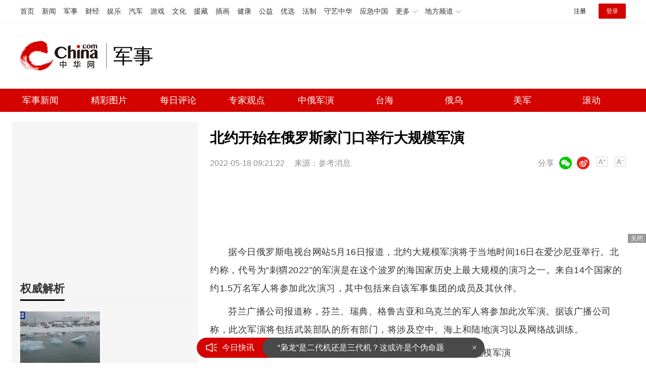

--- FILE ---
content_type: application/javascript
request_url: https://rank.china.com/rank/cms/mili/yesterday/rank.js
body_size: 168968
content:
var yesterday_top={"221":{"name":"热文排行7天内点击最高","list":[{"summary":"近日，多张疑似中国第二批“岸舰连接器”在东部及南部海域演练的影像在网络上流传开来。","timeHit":0,"imgNews":0,"title":"中国第二批“岸舰连接器”开始实战化演练","url":"https://military.china.com/photo/13004178/20260119/49176364.html","tags":"中国第二批“岸舰连接器”开始实战化演练","imgurl":"https://img3.utuku.imgcdc.com/300x0/military/20260119/f5f4e303-c130-4783-8e2f-b3067a16d815.jpg","hit":1246,"createTime":"2026-01-19 10:50:52","id":49176364,"newschannelid":41,"sourceName":"军武次位面","categoryid":13004178},{"summary":"1月14日深夜，一份来自日本石垣市议会的文件在网络上迅速传播，内容令人震惊——议会通过了强行登陆钓鱼岛并设置行政标柱的提案。石垣市市长中山义隆公开宣读了高市早苗的致辞，声称钓鱼岛是日本固有领土","timeHit":0,"imgNews":0,"title":"中日争端又开打，日本想强登钓鱼岛，中方立刻对日连出两拳 局势骤然升级","url":"https://military.china.com/news/13004177/20260120/49179748.html","tags":"中日争端又开打,日本想强登钓鱼岛,中方立刻对日连出两拳","imgurl":"https://img1.utuku.imgcdc.com/650x0/news/20260120/15b641ad-542b-4bb6-a04e-59e244278ec2.jpg","hit":1083,"createTime":"2026-01-20 10:44:13","id":49179748,"newschannelid":41,"sourceName":"搜狐军事","categoryid":13004177},{"summary":"1月14日，日本首相高市早苗正式通知执政联盟，她将在1月23日宣布解散日本众议院并举行提前选举。这一消息迅速在日本政坛引发巨大反响。在野党早已决定在国会开幕当天对高市早苗发起不信任投票，而她能用的唯一手段便是提前举行大选","timeHit":0,"imgNews":0,"title":"日本可能又要换首相了 内外困境加剧","url":"https://military.china.com/news/13004177/20260120/49179637.html","tags":"日本可能又要换首相了","imgurl":"https://img1.utuku.imgcdc.com/650x0/news/20260120/75c58a65-41dd-4c92-acbe-49d12ad4c52e.jpg","hit":938,"createTime":"2026-01-20 10:23:27","id":49179637,"newschannelid":41,"sourceName":"搜狐网","categoryid":13004177},{"summary":"近日，网名为“牢A”的中国留学生安全返回国内，结束了他在美国一场惊心动魄的“逃亡”。这场风波的导火索是他提出的“美国斩杀线”概念","timeHit":0,"imgNews":0,"title":"牢A谈在美第一个朋友死于斩杀线 理论引发连锁反应","url":"https://military.china.com/news/13004177/20260120/49180041.html","tags":"牢A谈在美第一个朋友死于斩杀线","imgurl":"https://img1.utuku.imgcdc.com/650x0/news/20260120/e47143a2-45e7-43de-bab5-0b538ef0a57e.jpg","hit":935,"createTime":"2026-01-20 11:41:38","id":49180041,"newschannelid":41,"sourceName":"收获di秋天","categoryid":13004177},{"summary":"中国驻塔吉克斯坦大使馆提醒中国公民注意安全。塔吉克斯坦和阿富汗边境地区安全形势严峻复杂。1月18日晚，阿富汗4名武装分子从阿巴达赫尚省非法进入塔哈特隆州境内，被塔边防部队击毙","timeHit":0,"imgNews":0,"title":"中使馆敦促我公民撤离塔阿边境地区 安全形势严峻","url":"https://military.china.com/news/13004177/20260120/49178771.html","tags":"中使馆敦促我公民撤离塔阿边境地区","imgurl":"","hit":821,"createTime":"2026-01-20 08:00:32","id":49178771,"newschannelid":41,"sourceName":"环球时报","categoryid":13004177},{"summary":"当地时间1月18日，加拿大总理卡尼正考虑派遣士兵前往格陵兰岛，与北约盟国共同举行军事演习。这一决定是为应对美国总统特朗普威胁要收购格陵兰岛的举动。加政府高层已制定了一套应急方案并提交联邦政府审议","timeHit":0,"imgNews":0,"title":"加拿大总理卡尼考虑派兵格陵兰岛 应对特朗普威胁","url":"https://military.china.com/news/13004177/20260120/49178955.html","tags":"加拿大总理卡尼考虑派兵格陵兰岛","imgurl":"https://img1.utuku.imgcdc.com/500x0/news/20260120/35cee939-0475-47ea-a062-4710a32436fa.jpg","hit":787,"createTime":"2026-01-20 08:43:25","id":49178955,"newschannelid":41,"sourceName":"观察者网","categoryid":13004177},{"summary":"17日，丹麦本土和格陵兰岛多地举行游行示威，抗议美国近期持续发表觊觎格陵兰岛的言论。抗议活动开始后不久，美国总统特朗普发文称，将对八个反对其收购格陵兰岛的欧洲国家加征10%的关税，并在数月后增至25%","timeHit":0,"imgNews":0,"title":"美关税大棒加舆论战欧洲秒怂 欧洲8国齐声反对","url":"https://military.china.com/news/13004177/20260120/49178728.html","tags":"美关税大棒加舆论战欧洲秒怂","imgurl":"https://img2.utuku.imgcdc.com/650x0/news/20260120/6560e155-b36b-47cd-9f59-e0a26d55fe55.jpg","hit":737,"createTime":"2026-01-20 07:57:38","id":49178728,"newschannelid":41,"sourceName":"极光新闻","categoryid":13004177},{"summary":"五月的北京街头，玉兰花盛开。外交部例行记者会上，发言人秦刚坚定地表示：“我们绝不允许在中国家门口出现局势紧张导致生战生乱。”这句话体现了中国对核心利益的捍卫，也是五千年文明积淀的战略智慧。东亚地图上，朝鲜半岛像一把悬在中国东北咽喉的利剑","timeHit":0,"imgNews":0,"title":"外交部：绝不允许家门口生战生乱 捍卫和平与稳定","url":"https://military.china.com/news/13004177/20260120/49179099.html","tags":"外交部,绝不允许家门口生战生乱","imgurl":"https://img0.utuku.imgcdc.com/650x0/news/20260120/61e4b569-0017-4cfd-8f8d-68d6ea4b7266.jpg","hit":715,"createTime":"2026-01-20 08:51:12","id":49179099,"newschannelid":41,"sourceName":"宋福气老师","categoryid":13004177},{"summary":"央视国防军事频道正午国防军事栏目走进北部战区海军驱逐舰某支队，探访054A型护卫舰。","timeHit":0,"imgNews":0,"title":"又换回“馒头炮”了？央视公开终极版本054A","url":"https://military.china.com/photo/13004178/20260115/49165783.html","tags":"又换回“馒头炮”了？央视公开终极版本054A","imgurl":"https://img2.utuku.imgcdc.com/650x0/military/20260115/def26111-ece3-4179-88ca-e19edbf451b8.jpg","hit":705,"createTime":"2026-01-15 09:37:05","id":49165783,"newschannelid":41,"sourceName":"军武次位面","categoryid":13004178},{"summary":"近日，吴海龙大使公开表示：中国不想和美国搞对抗，也无意与美国搞“中美共治”，中国只想做有利于世界各国人民共同利益的事，有利于世界和平稳定与发展的事，只想做历史正确的事。‌‌中国无意与美搞“中美共治”...","timeHit":0,"imgNews":0,"title":"中国无意与美搞“中美共治”","url":"https://military.china.com/news/13004177/20260120/49179585.html","tags":"中国无意与美搞“中美共治”","imgurl":"https://img0.utuku.imgcdc.com/442x0/military/20260120/7ac5867c-5ba5-4944-a405-b746204d9c27.png","hit":676,"createTime":"2026-01-20 10:11:09","id":49179585,"newschannelid":41,"sourceName":"百家号","categoryid":13004177},{"summary":"中国科学家最近攻克了一个世界级的技术难题，成功解决了飞翼布局飞行器中的刚-弹耦合颤振问题。这一技术创新大幅提升了飞翼飞行器的安全飞行速度，创造了该领域的世界纪录——速度提高了62.5%","timeHit":0,"imgNews":0,"title":"中国攻克飞翼超音速禁区影响几何 航空技术重大飞跃","url":"https://military.china.com/news/13004177/20260120/49180685.html","tags":"中国攻克飞翼超音速禁区影响几何","imgurl":"https://img3.utuku.imgcdc.com/650x0/news/20260120/ded0b07f-ee92-48df-b125-8ce86ffbcbdf.jpg","hit":652,"createTime":"2026-01-20 14:09:47","id":49180685,"newschannelid":41,"sourceName":"搜狐网","categoryid":13004177},{"summary":"俄乌战争仍在持续，基辅的能源供应问题十分严峻，寒冬加剧了这一危机。基辅市长克利钦科呼吁有条件的市民尽快离开。据路透社报道，由于俄罗斯对基辅基础设施发动了一系列袭击，基辅正面临战时最严重的能源危机，目前只有所需电力的一半左右","timeHit":0,"imgNews":0,"title":"基辅市长再次呼吁民众撤离 能源危机加剧","url":"https://military.china.com/news/13004177/20260120/49178970.html","tags":"基辅市长再次呼吁民众撤离","imgurl":"https://img0.utuku.imgcdc.com/650x0/news/20260120/64dd33a2-9792-4c49-a2b0-7318620823aa.jpg","hit":562,"createTime":"2026-01-20 08:43:52","id":49178970,"newschannelid":41,"sourceName":"手机凤凰网","categoryid":13004177},{"summary":"深圳IT男李东被湘豫两省警方盯上，他的虚拟货币钱包里发现了大量比特币。湖南张家界市和河南长葛市的公安机关均对李东立案侦查，涉嫌的罪名均为“开设赌场”","timeHit":0,"imgNews":0,"title":"网络工程师被控盗窃赌博网站资金 比特币成焦点","url":"https://military.china.com/news/13004177/20260120/49178766.html","tags":"网络工程师被控盗窃赌博网站资金","imgurl":"https://img3.utuku.imgcdc.com/650x0/news/20260120/d549df30-4ba7-4c08-bf37-83c28bdf3113.jpg","hit":540,"createTime":"2026-01-20 08:00:14","id":49178766,"newschannelid":41,"sourceName":"光明网","categoryid":13004177},{"summary":"周末东京的一场会面，悄悄掀开了西方右翼政治最微妙的一角。两位女性总理，同属G7俱乐部里仅有的女性当家，但她们走的路几乎背道而驰。意大利的梅洛尼下了飞机，脸上挂着政客式的微笑。迎接她的是日本的高市早苗。两人握手、合影，一切都符合外交礼仪","timeHit":0,"imgNews":0,"title":"李在明青瓦台隆重迎接梅洛尼：邀梅洛尼进屋签名，径直跨过红毯 右翼政治的微妙碰撞","url":"https://military.china.com/news/13004177/20260120/49178680.html","tags":"李在明青瓦台隆重迎接梅洛尼,邀梅洛尼进屋签名,径直跨过红毯","imgurl":"https://img2.utuku.imgcdc.com/650x0/news/20260120/909c8b99-4be2-4ee4-894d-950accde81b7.jpg","hit":469,"createTime":"2026-01-20 07:44:58","id":49178680,"newschannelid":41,"sourceName":"格格聊国际","categoryid":13004177},{"summary":"据英媒报道，伊朗政府可能计划永久脱离全球互联网，只允许经过政权审查的个人连接国际互联网。监测伊朗互联网审查的组织Filterwatch的一份报告指出，一项将国际互联网接入变成“政府特权”的秘密计划正在进行中","timeHit":0,"imgNews":0,"title":"伊朗拟永久退网 政府审查互联网接入","url":"https://military.china.com/news/13004177/20260119/49177665.html","tags":"伊朗拟永久退网","imgurl":"https://img0.utuku.imgcdc.com/650x0/news/20260119/cad4b43a-863a-4c6e-b1bd-f49280bf409f.jpg","hit":456,"createTime":"2026-01-19 16:14:19","id":49177665,"newschannelid":41,"sourceName":"搜狐军事","categoryid":13004177},{"summary":"世界经济论坛年会于1月19日在瑞士东部的达沃斯开幕，美国总统特朗普率领历史上规模最大的代表团出席。会议期间，乌克兰和平方案等外交谈判进展成为关注焦点。本届世界经济论坛是第56届年会，将于1月23日闭幕，主题为“对话的精神”","timeHit":0,"imgNews":0,"title":"特朗普率美国最大代表团出席，本届达沃斯还有什么看点？外交谈判成焦点","url":"https://military.china.com/news/13004177/20260120/49179128.html","tags":"特朗普率美国最大代表团出席,本届达沃斯还有什么看点","imgurl":"","hit":427,"createTime":"2026-01-20 08:59:14","id":49179128,"newschannelid":41,"sourceName":"参考消息","categoryid":13004177},{"summary":"近日，中国外交部发言人毛宁通过社交媒体向世界介绍了中国制造、全球首台适用于城市场景的兆瓦级浮空风电系统S2000。“空中电站”配图中，这台悬浮于城市楼宇间的装置瞬间引爆外网，引发众多外国网友赞叹“好科幻”“不可思议”“简直是未来世界”。有人...","timeHit":0,"imgNews":0,"title":"外交部发言人毛宁亲自介绍的“UFO”中，其实藏着这样的科技含量","url":"https://military.china.com/news/13004177/20260120/49180302.html","tags":"毛宁亲自介绍的“UFO”有何科技含量","imgurl":"https://img3.utuku.imgcdc.com/640x0/military/20260120/46995040-c9c0-4457-acfe-74811336f309.jpg","hit":422,"createTime":"2026-01-20 12:01:44","id":49180302,"newschannelid":41,"sourceName":"澎湃","categoryid":13004177},{"summary":"华盛顿再次经历了一个不眠之夜，全球市场再度紧张。特朗普在其社交平台上宣布，自2月1日起，丹麦、挪威、瑞典、法国、德国、英国、荷兰和芬兰输美商品将加征10%的关税；到6月1日，税率将升至25%，直到欧洲同意将格陵兰岛卖给美国","timeHit":0,"imgNews":0,"title":"特朗普打关税牌吞格陵兰能得逞吗 双刃剑下的博弈","url":"https://military.china.com/news/13004177/20260120/49178643.html","tags":"特朗普打关税牌吞格陵兰能得逞吗","imgurl":"https://img0.utuku.imgcdc.com/650x0/news/20260119/f56098b0-ae71-4bcd-9c25-4167a0c8b3e4.jpg","hit":419,"createTime":"2026-01-20 07:28:33","id":49178643,"newschannelid":41,"sourceName":"之乎者也小鱼儿","categoryid":13004177},{"summary":"日本准航母正撕下最后的伪装。卫星图像实锤：日本舰艇航母化改造加速。日本准航母正撕下最后的伪装。据美国《新闻周刊》报道，最新卫星图像揭露了日本海上自卫队两艘“出云”级直升机驱逐舰正进行“航母化”改造的最新进展。与2025年3月7日相比，202...","timeHit":0,"imgNews":0,"title":"日本准航母正撕下最后的伪装！卫星图像实锤：日本舰艇航母化改造加速","url":"https://military.china.com/news/13004177/20260120/49180144.html","tags":"日本准航母正撕下最后的伪装","imgurl":"https://img1.utuku.imgcdc.com/650x0/news/20260120/cade2290-4c83-4a32-b108-19b9f92f36b0.png","hit":406,"createTime":"2026-01-20 11:51:33","id":49180144,"newschannelid":41,"sourceName":"新浪","categoryid":13004177},{"summary":"近日，一则关于“格陵兰岛原住民是元朝远征军后裔”的说法在社交平台上流传。传言称丹麦外交大臣曾公开表示格陵兰人源自中国元朝军队，并据此暗示该岛应归属中国。这一说法看似离奇，却在网络中引发讨论","timeHit":0,"imgNews":0,"title":"格陵兰岛原住民是元朝远征军后裔？谣言背后的真相","url":"https://military.china.com/news/13004177/20260120/49180210.html","tags":"格陵兰岛原住民是元朝远征军后裔","imgurl":"https://img3.utuku.imgcdc.com/400x0/news/20260120/db528c3f-050c-47f8-9ca1-fc8d0050ae8a.jpg","hit":399,"createTime":"2026-01-20 11:58:22","id":49180210,"newschannelid":41,"sourceName":"慢煮时光","categoryid":13004177},{"summary":"据CCTV国际时讯，今天（1月19日），韩国前总统尹锡悦方面就其滥用职权妨碍权利行使等被判处5年有期徒刑提出抗诉","timeHit":0,"imgNews":0,"title":"尹锡悦提出抗诉 不满判决结果","url":"https://military.china.com/news/13004177/20260120/49178739.html","tags":"尹锡悦提出抗诉","imgurl":"","hit":395,"createTime":"2026-01-20 07:58:21","id":49178739,"newschannelid":41,"sourceName":"一财网","categoryid":13004177},{"summary":"美议员吹嘘特朗普步步包抄中国。据福克斯新闻网18日报道，俄克拉荷马州共和党参议员穆林（MarkwayneMullin）在接受采访时，全盘拥护特朗普的执政路线，为其贸易保护主义政策站台，还无端攻击中国“一带一路”倡议，编造中委、中伊石油贸易谣...","timeHit":0,"imgNews":0,"title":"美议员吹嘘特朗普步步包抄中国！","url":"https://military.china.com/news/13004177/20260120/49181340.html","tags":"美议员吹嘘特朗普步步包抄中国","imgurl":"https://img0.utuku.imgcdc.com/650x0/military/20260120/84ecae20-4621-40ce-bd88-cdc290a44d6d.jpg","hit":337,"createTime":"2026-01-20 16:21:49","id":49181340,"newschannelid":41,"sourceName":"今日头条","categoryid":13004177},{"summary":"“出口转内销”或者反过来的情况，这几年在军事领域并不罕见，但前阵子我们针对解放军“超级士兵”的文章，被美国“Defence-Blog”网站转载，然后又反销并产生令人意想不到的裂变","timeHit":0,"imgNews":0,"title":"美剧里解放军无尽的机械大军，已经落地了？","url":"https://military.china.com/photo/13004178/20260116/49169169.html","tags":"美剧里解放军无尽的机械大军，已经落地了？","imgurl":"https://img3.utuku.imgcdc.com/300x0/military/20260116/49d4e4a4-b7b2-47ca-9c4e-34a0f10ebaf7.png","hit":327,"createTime":"2026-01-16 10:08:22","id":49169169,"newschannelid":41,"sourceName":"军武次位面","categoryid":13004178},{"summary":"金正恩当场罢免副总理：山羊拉不了牛车。据央视新闻报道，朝鲜龙城机械联合企业第一期现代化改造项目竣工典礼于1月19日举行。朝鲜劳动党总书记、国务委员长金正恩出席竣工典礼并发表讲话。金正恩批评，龙城机械联合企业第一期现代化工程，由于某些领导干部...","timeHit":0,"imgNews":0,"title":"金正恩当场罢免副总理：山羊拉不了牛车！","url":"https://military.china.com/news/13004177/20260120/49180551.html","tags":"金正恩当场罢免副总理：山羊拉不了牛车","imgurl":"https://img0.utuku.imgcdc.com/650x0/military/20260120/cf6ae689-6c30-4293-a5d2-de3c755cef73.jpg","hit":314,"createTime":"2026-01-20 13:37:15","id":49180551,"newschannelid":41,"sourceName":"今日头条","categoryid":13004177},{"summary":"1月16日下午，国防部新闻发言人张晓刚大校就近期涉军问题发布消息。有记者提问关于日本政界人士批评高市早苗首相将日本引向“战争国家”的情况。张晓刚回应称，越来越多的日本有识之士认识到日本政府倒行逆施的严重危险性和危害性","timeHit":0,"imgNews":0,"title":"高市被批将日本带向战争边缘 引发有识之士担忧","url":"https://military.china.com/news/13004177/20260120/49179111.html","tags":"高市被批将日本带向战争边缘","imgurl":"https://img1.utuku.imgcdc.com/640x0/news/20260120/3d1b61bf-485b-4d62-8404-3b7aad80b004.jpg","hit":314,"createTime":"2026-01-20 08:54:23","id":49179111,"newschannelid":41,"sourceName":"北青政知新媒体","categoryid":13004177},{"summary":"两艘美国军舰穿越台湾海峡时，解放军迅速响应，组织海空兵力全程跟监警戒。这次行动展示了大陆在技术和战术上的强大反制能力","timeHit":0,"imgNews":0,"title":"美舰闯台海 东部战区新动作释放重磅信号 解放军稳重应对","url":"https://military.china.com/news/13004177/20260120/49180537.html","tags":"美舰闯台海东部战区新动作释放重磅信号","imgurl":"https://img0.utuku.imgcdc.com/650x0/news/20260120/d71683e2-4351-46e2-b5ba-ccf3951e5dd0.jpg","hit":302,"createTime":"2026-01-20 13:34:27","id":49180537,"newschannelid":41,"sourceName":"曹兴教授","categoryid":13004177},{"summary":"汪大使指出，近期中国公民在柬埔寨遭遇失联和失踪事件频发，引起了中方的高度关注。这些恶性案件大多与网络诈骗有关，不仅与中柬两国的传统友谊不符，还严重阻碍了双方的互利合作","timeHit":0,"imgNews":0,"title":"柬埔寨加强国际合作共同打击电诈 保护中国公民安全","url":"https://military.china.com/news/13004177/20260120/49179132.html","tags":"柬埔寨加强国际合作共同打击电诈","imgurl":"","hit":282,"createTime":"2026-01-20 08:59:28","id":49179132,"newschannelid":41,"sourceName":"中新经纬","categoryid":13004177},{"summary":"古巴国防委员会17日召开会议，审议并批准了古巴进入战争状态时的各项计划和措施。此次会议旨在提升并完善各级指挥机构及相关人员的战备水平与协同能力，是在“全民战争”战略构想下推进国家备战工作的一部分","timeHit":0,"imgNews":0,"title":"古巴民众接受应对侵略训练 备战状态升级","url":"https://military.china.com/news/13004177/20260120/49178733.html","tags":"古巴民众接受应对侵略训练","imgurl":"https://img0.utuku.imgcdc.com/650x0/news/20260120/3d608f95-7e64-4871-aaaf-5c7567791bf8.jpg","hit":281,"createTime":"2026-01-20 07:57:59","id":49178733,"newschannelid":41,"sourceName":"每日经济新闻","categoryid":13004177},{"summary":"神舟二十号飞船安全顺利返回东风着陆场。1月19日，神舟二十号飞船返回舱在东风着陆场成功着陆，标志着此次任务圆满成功。此次任务采用5圈快速返回模式，无人返回","timeHit":0,"imgNews":0,"title":"此次飞船返回任务有啥不同 无人快速返回新模式","url":"https://military.china.com/news/13004177/20260120/49180703.html","tags":"此次飞船返回任务有啥不同","imgurl":"https://img2.utuku.imgcdc.com/650x0/news/20260120/354f7f64-4fa2-4804-b6bd-dd38239802c1.jpg","hit":271,"createTime":"2026-01-20 14:14:39","id":49180703,"newschannelid":41,"sourceName":"新黄河","categoryid":13004177},{"summary":"中国唯一拥有双航母的战区：曾经装备最差的舰队，为何发生巨变？北部战区海军拥有“辽宁号”和“福建号”两艘航母，南部战区海军则配备了“山东号”航母及多艘055型驱逐舰，而东海舰队至今尚未获得航母的配备，连055型万吨级驱逐舰和075型两栖攻击舰...","timeHit":0,"imgNews":0,"title":"中国唯一拥有双航母的战区：曾经装备最差的舰队，为何发生巨变？","url":"https://military.china.com/news/13004177/20260120/49180556.html","tags":"中国唯一拥有双航母的战区：曾经装备最差的舰队，为何发生巨变？","imgurl":"https://img3.utuku.imgcdc.com/650x0/news/20260120/0ba6f197-209b-4097-9337-3b1df301eb90.png","hit":270,"createTime":"2026-01-20 13:38:34","id":49180556,"newschannelid":41,"sourceName":"搜狐","categoryid":13004177},{"summary":"2026年初，中文互联网因一个叫牢A的中国留学生而沸腾。这个在美国攻读生物医学的年轻人，通过一条解读“美国斩杀线”的短视频，不仅揭示了美国社会的阴暗面，还引发了全网对“真实美国”的大讨论。牢A的视频基于亲身经历，没有空洞说教","timeHit":0,"imgNews":0,"title":"中国留学生亲历美国斩杀线 揭露社会真相","url":"https://military.china.com/news/13004177/20260120/49180057.html","tags":"中国留学生亲历美国斩杀线","imgurl":"https://img2.utuku.imgcdc.com/650x0/news/20260120/8a0aefd3-5239-47a6-8c78-ffb021639e56.jpg","hit":262,"createTime":"2026-01-20 11:43:17","id":49180057,"newschannelid":41,"sourceName":"寻常日子手札","categoryid":13004177},{"summary":"湖北舰官兵：全球都能去没有远洋。远海有多远？湖北舰官兵表示，随着舰艇从千吨级升级至4万吨级，远海概念已逐渐模糊，全球都能去，没有远洋！“千吨级的舰艇，性能不足以走得很远，那时对我来说南海就是远海；到2万吨级，舰艇可靠性和能力增强，它能走向更...","timeHit":0,"imgNews":0,"title":"湖北舰官兵：全球都能去 没有远洋！","url":"https://military.china.com/news/13004177/20260120/49180125.html","tags":"湖北舰官兵：全球都能去 没有远洋","imgurl":"https://img1.utuku.imgcdc.com/650x0/news/20260120/982ff9eb-d9fd-4607-a330-6bdd7f7f9f80.png","hit":247,"createTime":"2026-01-20 11:49:51","id":49180125,"newschannelid":41,"sourceName":"新浪","categoryid":13004177},{"summary":"在零下20度的明尼阿波利斯，雪地上留下两行脚印。一边是举着“废除ICE”标语的抗议者，牙齿打颤却目光坚定；另一边，一名联邦执法指挥官裹着厚重军大衣，站在支持者的簇拥中","timeHit":0,"imgNews":0,"title":"美ICE指挥官穿军大衣现身抗议现场 权力的具象化","url":"https://military.china.com/news/13004177/20260120/49180474.html","tags":"美ICE指挥官穿军大衣现身抗议现场","imgurl":"https://img1.utuku.imgcdc.com/650x0/news/20260120/5b73d7af-f6d3-4ab9-a4ba-1b5735956e32.jpg","hit":240,"createTime":"2026-01-20 13:09:50","id":49180474,"newschannelid":41,"sourceName":"万物皆可可爱","categoryid":13004177},{"summary":"朝鲜劳动党总书记、国务委员长金正恩19日出席了龙城机械联合企业第一期现代化改造项目的竣工典礼。在典礼上，金正恩罢免了内阁副总理杨胜虎","timeHit":0,"imgNews":0,"title":"金正恩当场罢免副总理 斥其昏庸无能，山羊拉不了牛车！","url":"https://military.china.com/news/13004177/20260120/49180464.html","tags":"金正恩当场罢免副总理斥其昏庸无能","imgurl":"https://img1.utuku.imgcdc.com/650x0/military/20260120/25a6e41c-1d2c-4cb6-b538-c969b5dcc655.jpg","hit":231,"createTime":"2026-01-20 13:06:24","id":49180464,"newschannelid":41,"sourceName":"新华社新媒体","categoryid":13004177},{"summary":"深夜紧急发布的撤离令并非普通的风险提示，而是直接警告局势失控，本国公民安全难以保障。美国国务院的措辞异常直接，几乎带着一丝粗暴感——让本国公民立即撤离，不要返回，就地寻找掩体，提前准备生存物资","timeHit":0,"imgNews":0,"title":"伊朗告示特朗普,已准备好打仗,4万美军集结中东,中方不许两事发生 局势失控边缘","url":"https://military.china.com/news/13004177/20260120/49180109.html","tags":"伊朗告示特朗普,已准备好打仗,4万美军集结中东,中方不许两事发生","imgurl":"https://img2.utuku.imgcdc.com/650x0/news/20260120/870399fe-fc7b-4496-90a8-b936b19957f7.jpg","hit":229,"createTime":"2026-01-20 11:48:28","id":49180109,"newschannelid":41,"sourceName":"搜狐军事","categoryid":13004177},{"summary":"高市早苗面临两个选择：要么率领内阁集体辞职，要么提前解散众议院迎接大选。她正处于政治生涯的低谷，NHK的最新民调显示她的内阁支持率已跌至28%，创下执政以来的新低。民众对她权力滥用和经济政策失误表示不满，党内支持也四分五裂","timeHit":0,"imgNews":0,"title":"高市早苗：如果失败 将辞任首相 政治生涯的至暗时刻","url":"https://military.china.com/news/13004177/20260120/49179624.html","tags":"高市早苗,如果失败将辞任首相","imgurl":"https://img3.utuku.imgcdc.com/650x0/news/20260120/e93d98a4-7d01-4fe0-94bb-9b658f2bc712.jpg","hit":227,"createTime":"2026-01-20 10:22:02","id":49179624,"newschannelid":41,"sourceName":"334小鱼儿","categoryid":13004177},{"summary":"美国总统特朗普为控制格陵兰岛对盟友发出关税威胁，这一举动让欧洲备受打击。俄罗斯对此表示支持，称如果特朗普成功控制格陵兰岛，他将被载入史册。俄总统特别代表基里尔·德米特里耶夫公开嘲讽这是“跨大西洋联盟的崩塌”","timeHit":0,"imgNews":0,"title":"俄罗斯为特朗普抢夺格陵兰岛摇旗呐喊 美欧裂痕加剧","url":"https://military.china.com/news/13004177/20260120/49180132.html","tags":"俄罗斯为特朗普抢夺格陵兰岛摇旗呐喊","imgurl":"https://img3.utuku.imgcdc.com/600x0/news/20260120/13370414-da8b-4b66-a059-69aa568f4d97.jpg","hit":217,"createTime":"2026-01-20 11:50:31","id":49180132,"newschannelid":41,"sourceName":"观察者网","categoryid":13004177},{"summary":"以前都是美国讲中国的不好，中国有人反驳有人反思；现在终于轮到我们讲美国的不好，让老美自证了。人家纽约时报虽然阴阳怪气，但人家等于没有否认有斩杀线这东西，只是说中国突然关注美国贫困问题是为了抹黑美国。同时人家似乎在辩解，斩杀线描述的37%贫困...","timeHit":0,"imgNews":0,"title":"“斩杀线”登上纽约时报！","url":"https://military.china.com/news/13004177/20260114/49164535.html","tags":"斩杀线登上纽约时报","imgurl":"https://img0.utuku.imgcdc.com/650x0/military/20260114/981242d3-675c-4efc-9360-b94fd86be377.jpg","hit":214,"createTime":"2026-01-14 20:50:26","id":49164535,"newschannelid":41,"sourceName":"头条","categoryid":13004177},{"summary":"朝鲜龙城机械联合企业第一期现代化改造项目竣工典礼于1月19日举行，金正恩出席并发表讲话。他指出，由于某些领导干部的不负责任，该项目遭遇了不少困难和经济损失","timeHit":0,"imgNews":0,"title":"金正恩解除一名内阁副总理职务 现代化项目遇挫引发整顿","url":"https://military.china.com/news/13004177/20260120/49178669.html","tags":"金正恩解除一名内阁副总理职务","imgurl":"https://img3.utuku.imgcdc.com/650x0/news/20260120/71377159-9aac-4bf3-b346-f6130d3acdb1.jpg","hit":210,"createTime":"2026-01-20 07:44:12","id":49178669,"newschannelid":41,"sourceName":"国际在线","categoryid":13004177},{"summary":"专家：乌军再后退就没防线了。俄罗斯军队俄罗斯国防部通报称，俄军在一天之内于乌克兰战场占领了两个定居点，其中之一位于扎波罗热州，由俄军东部集群第127摩托化步兵师所属第394摩托化步兵团占领普里卢基，与此同时，普里卢基附近的瓦尔瓦里夫卡及周边...","timeHit":0,"imgNews":0,"title":"专家：乌军再后退就没防线了！","url":"https://military.china.com/news/13004177/20260119/49177717.html","tags":"专家：乌军再后退就没防线了","imgurl":"https://img1.utuku.imgcdc.com/650x0/military/20260119/43b7a507-c9b6-4f5c-b8c0-34b879e21611.jpg","hit":201,"createTime":"2026-01-19 16:33:34","id":49177717,"newschannelid":41,"sourceName":"今日头条","categoryid":13004177},{"summary":"在当地时间1月19日下午，北京时间1月20日清晨，联合国防止及惩治危害人类罪外交大会筹委会第一次会议上，日方代表对中国提出无端指控","timeHit":0,"imgNews":0,"title":"中方代表在联合国当场质问日本 正视历史铁证","url":"https://military.china.com/news/13004177/20260120/49179870.html","tags":"中方代表在联合国当场质问日本","imgurl":"https://img1.utuku.imgcdc.com/632x0/news/20260120/7058410a-4543-4d55-9f92-089ba41f1145.jpg","hit":199,"createTime":"2026-01-20 11:13:06","id":49179870,"newschannelid":41,"sourceName":"百家号","categoryid":13004177},{"summary":"特朗普再度上台后，其政策引发全球争议。英国《金融时报》发表文章称，曾经将美国视为榜样的国家现在视美国为对手，转而将中国作为榜样","timeHit":0,"imgNews":0,"title":"英媒：特朗普正让世界爱上中国 美国虚伪终结","url":"https://military.china.com/news/13004177/20260120/49181211.html","tags":"英媒,特朗普正让世界爱上中国","imgurl":"https://img0.utuku.imgcdc.com/626x0/news/20260120/a557f877-b91e-4a22-a20a-28b7334fe9dc.jpg","hit":197,"createTime":"2026-01-20 15:49:37","id":49181211,"newschannelid":41,"sourceName":"手机凤凰网","categoryid":13004177},{"summary":"当地时间1月19日下午，北京时间1月20日清晨，在联合国防止及惩治危害人类罪外交大会筹委会第一次会议上，日方代表对中国提出无端指控","timeHit":0,"imgNews":0,"title":"中方代表：日本从来没真正认罪悔过 质问日方历史态度","url":"https://military.china.com/news/13004177/20260120/49180480.html","tags":"中方代表,日本从来没真正认罪悔过","imgurl":"https://img0.utuku.imgcdc.com/627x0/news/20260120/62ed1723-3347-4a89-b00e-e686e8349d02.jpg","hit":195,"createTime":"2026-01-20 13:10:29","id":49180480,"newschannelid":41,"sourceName":"百家号","categoryid":13004177},{"summary":"神舟二十号飞船返回舱舷窗因毫米级空间碎片撞击产生贯穿裂纹后，中国航天团队通过创新性的舱内加固方案实现安全返回。这一维修细节展示了天地协同应急能力的关键突破，成为全网关注焦点","timeHit":0,"imgNews":0,"title":"神二十舷窗裂纹维修细节披露，网友：为什么飞船必须有“窗”？ 天地协同应急能力突破","url":"https://military.china.com/news/13004177/20260120/49179337.html","tags":"神二十舷窗裂纹维修细节披露,网友,为什么飞船必须有窗","imgurl":"https://img2.utuku.imgcdc.com/650x0/news/20260120/23527500-0afa-4105-8d52-0eceee833773.jpg","hit":194,"createTime":"2026-01-20 09:35:39","id":49179337,"newschannelid":41,"sourceName":"琳琳","categoryid":13004177},{"summary":"神20飞船带回一套战功赫赫的飞天战袍。据中国载人航天工程办公室消息，北京时间2026年1月19日9时34分，神舟二十号飞船返回舱在东风着陆场成功着陆。经现场检查确认，神舟二十号飞船返回舱外观总体正常，舱内下行物品状态良好，神舟二十号飞船返回...","timeHit":0,"imgNews":0,"title":"神20飞船带回一套战功赫赫的飞天战袍！","url":"https://military.china.com/news/13004177/20260119/49177356.html","tags":"神20飞船带回一套战功赫赫的飞天战袍","imgurl":"https://img1.utuku.imgcdc.com/650x0/military/20260119/4414ec2a-ac88-4d9b-9c5a-7d3ac55a3599.jpg","hit":193,"createTime":"2026-01-19 14:48:26","id":49177356,"newschannelid":41,"sourceName":"今日头条","categoryid":13004177},{"summary":"挪威首相周一透露，他收到了美国总统唐纳德·特朗普的一条信息，内容涉及格陵兰局势。据PBS新闻报道，特朗普在信息中提到，由于未获得诺贝尔和平奖，他不再觉得有义务只考虑和平","timeHit":0,"imgNews":0,"title":"特朗普暗示吞并加拿大格陵兰委内瑞拉 信息加剧国际紧张局势","url":"https://military.china.com/news/13004177/20260120/49181370.html","tags":"特朗普暗示吞并加拿大格陵兰委内瑞拉","imgurl":"https://img2.utuku.imgcdc.com/650x0/news/20260120/5c7b55f6-f041-4421-aebe-66c69043b001.jpg","hit":193,"createTime":"2026-01-20 16:37:21","id":49181370,"newschannelid":41,"sourceName":"情报拼图局","categoryid":13004177},{"summary":"德国总理默茨日前访问了印度。访问期间，德印双方签署了一项合作协议，强调未来将加强双边国防工业合作。然而，外界关注的价值约80亿美元的潜艇合作项目，在此访期间未能达成最终协议","timeHit":0,"imgNews":0,"title":"德印潜艇大单为何难产 细节未谈拢","url":"https://military.china.com/news/13004177/20260120/49180204.html","tags":"德印潜艇大单为何难产","imgurl":"https://img2.utuku.imgcdc.com/650x0/news/20260120/87709df2-c06d-468b-8340-afa51cd6b803.jpg","hit":187,"createTime":"2026-01-20 11:57:15","id":49180204,"newschannelid":41,"sourceName":"央广网","categoryid":13004177},{"summary":"北京时间2026年1月19日15时48分，我国在海南商业航天发射场使用长征12号运载火箭成功将卫星互联网低轨19组卫星送入预定轨道，发射任务圆满完成","timeHit":0,"imgNews":0,"title":"卫星互联网低轨19组卫星成功发射 迈向航天强国","url":"https://military.china.com/news/13004177/20260120/49180328.html","tags":"卫星互联网低轨19组卫星成功发射","imgurl":"https://img2.utuku.imgcdc.com/650x0/news/20260120/b8a835be-c6e2-4871-8c30-e399cc01d442.jpg","hit":168,"createTime":"2026-01-20 12:06:02","id":49180328,"newschannelid":41,"sourceName":"环球网","categoryid":13004177},{"summary":"清华大学阎学通教授最近对国际局势的研判在圈内引起了广泛关注。作为国际关系领域的权威，他对2026年特朗普二次执政后的全球乱象进行了深入分析，涉及中美博弈、欧洲动荡以及科技暗战等多个方面","timeHit":0,"imgNews":0,"title":"阎学通：北约已丧失防止战争的能力 欧洲安全机制失效","url":"https://military.china.com/news/13004177/20260119/49178055.html","tags":"阎学通,北约已丧失防止战争的能力","imgurl":"https://img2.utuku.imgcdc.com/640x0/news/20260119/044602c5-2697-4bf7-b7e2-adc143e8c446.jpg","hit":165,"createTime":"2026-01-19 20:11:11","id":49178055,"newschannelid":41,"sourceName":"搜狐网","categoryid":13004177},{"summary":"北约可能面临解散，背后的原因是美国近期的行为引发争议。美国公开表示想要夺取丹麦的格陵兰岛，而丹麦则准备用美国提供的F35战斗机来对抗美国，这种局面让人感到困惑。北约军事组织最初由美国牵头建立，目的是为了对抗苏联华约组织","timeHit":0,"imgNews":0,"title":"美要抢格陵兰丹麦为何还买美武器 北约盟友间的矛盾升级","url":"https://military.china.com/news/13004177/20260120/49179000.html","tags":"美要抢格陵兰丹麦为何还买美武器","imgurl":"https://img1.utuku.imgcdc.com/650x0/news/20260120/767610f0-f853-4526-8be4-1bf1d13cd69a.jpg","hit":156,"createTime":"2026-01-20 08:45:15","id":49179000,"newschannelid":41,"sourceName":"老杨聊世界","categoryid":13004177}]},"-1":{"name":"全部","list":[{"summary":"全世界应该都看到了，特朗普给挪威首相写了一封信。这个年代，写信的事情不多了。但特朗普这封信，很不简单。我看了一下，可以八个字总结：杀气腾腾，槽点满满。","timeHit":0,"imgNews":0,"title":"特朗普写了一封信，杀气腾腾，槽点满满","url":"https://military.china.com/important/64/20260120/49179244.html","tags":"特朗普写了一封信，杀气腾腾，槽点满满","imgurl":"https://img0.utuku.imgcdc.com/650x0/military/20260120/63e50497-7c59-411b-9454-bde3eb619bf1.jpg","hit":2459,"createTime":"2026-01-20 09:17:13","id":49179244,"newschannelid":41,"sourceName":"牛弹琴","categoryid":64},{"summary":"﻿中美两个大国在人工智能（AI）领域的实力，一直都是国内外媒体关注的重点。","timeHit":0,"imgNews":0,"title":"外媒：中国人，会笑到最后","url":"https://military.china.com/important/64/20260120/49179250.html","tags":"外媒：中国人，会笑到最后","imgurl":"https://img2.utuku.imgcdc.com/650x0/military/20260120/b31207b0-43ce-4728-8a0b-849ccffd8d96.png","hit":2417,"createTime":"2026-01-20 09:17:50","id":49179250,"newschannelid":41,"sourceName":"环球网","categoryid":64},{"summary":"近日，多张疑似中国第二批“岸舰连接器”在东部及南部海域演练的影像在网络上流传开来。","timeHit":0,"imgNews":0,"title":"中国第二批“岸舰连接器”开始实战化演练","url":"https://military.china.com/photo/13004178/20260119/49176364.html","tags":"中国第二批“岸舰连接器”开始实战化演练","imgurl":"https://img3.utuku.imgcdc.com/300x0/military/20260119/f5f4e303-c130-4783-8e2f-b3067a16d815.jpg","hit":1246,"createTime":"2026-01-19 10:50:52","id":49176364,"newschannelid":41,"sourceName":"军武次位面","categoryid":13004178},{"summary":"1月14日深夜，一份来自日本石垣市议会的文件在网络上迅速传播，内容令人震惊——议会通过了强行登陆钓鱼岛并设置行政标柱的提案。石垣市市长中山义隆公开宣读了高市早苗的致辞，声称钓鱼岛是日本固有领土","timeHit":0,"imgNews":0,"title":"中日争端又开打，日本想强登钓鱼岛，中方立刻对日连出两拳 局势骤然升级","url":"https://military.china.com/news/13004177/20260120/49179748.html","tags":"中日争端又开打,日本想强登钓鱼岛,中方立刻对日连出两拳","imgurl":"https://img1.utuku.imgcdc.com/650x0/news/20260120/15b641ad-542b-4bb6-a04e-59e244278ec2.jpg","hit":1083,"createTime":"2026-01-20 10:44:13","id":49179748,"newschannelid":41,"sourceName":"搜狐军事","categoryid":13004177},{"summary":"1月14日，日本首相高市早苗正式通知执政联盟，她将在1月23日宣布解散日本众议院并举行提前选举。这一消息迅速在日本政坛引发巨大反响。在野党早已决定在国会开幕当天对高市早苗发起不信任投票，而她能用的唯一手段便是提前举行大选","timeHit":0,"imgNews":0,"title":"日本可能又要换首相了 内外困境加剧","url":"https://military.china.com/news/13004177/20260120/49179637.html","tags":"日本可能又要换首相了","imgurl":"https://img1.utuku.imgcdc.com/650x0/news/20260120/75c58a65-41dd-4c92-acbe-49d12ad4c52e.jpg","hit":938,"createTime":"2026-01-20 10:23:27","id":49179637,"newschannelid":41,"sourceName":"搜狐网","categoryid":13004177},{"summary":"近日，网名为“牢A”的中国留学生安全返回国内，结束了他在美国一场惊心动魄的“逃亡”。这场风波的导火索是他提出的“美国斩杀线”概念","timeHit":0,"imgNews":0,"title":"牢A谈在美第一个朋友死于斩杀线 理论引发连锁反应","url":"https://military.china.com/news/13004177/20260120/49180041.html","tags":"牢A谈在美第一个朋友死于斩杀线","imgurl":"https://img1.utuku.imgcdc.com/650x0/news/20260120/e47143a2-45e7-43de-bab5-0b538ef0a57e.jpg","hit":935,"createTime":"2026-01-20 11:41:38","id":49180041,"newschannelid":41,"sourceName":"收获di秋天","categoryid":13004177},{"summary":"中国驻塔吉克斯坦大使馆提醒中国公民注意安全。塔吉克斯坦和阿富汗边境地区安全形势严峻复杂。1月18日晚，阿富汗4名武装分子从阿巴达赫尚省非法进入塔哈特隆州境内，被塔边防部队击毙","timeHit":0,"imgNews":0,"title":"中使馆敦促我公民撤离塔阿边境地区 安全形势严峻","url":"https://military.china.com/news/13004177/20260120/49178771.html","tags":"中使馆敦促我公民撤离塔阿边境地区","imgurl":"","hit":821,"createTime":"2026-01-20 08:00:32","id":49178771,"newschannelid":41,"sourceName":"环球时报","categoryid":13004177},{"summary":"当地时间1月18日，加拿大总理卡尼正考虑派遣士兵前往格陵兰岛，与北约盟国共同举行军事演习。这一决定是为应对美国总统特朗普威胁要收购格陵兰岛的举动。加政府高层已制定了一套应急方案并提交联邦政府审议","timeHit":0,"imgNews":0,"title":"加拿大总理卡尼考虑派兵格陵兰岛 应对特朗普威胁","url":"https://military.china.com/news/13004177/20260120/49178955.html","tags":"加拿大总理卡尼考虑派兵格陵兰岛","imgurl":"https://img1.utuku.imgcdc.com/500x0/news/20260120/35cee939-0475-47ea-a062-4710a32436fa.jpg","hit":787,"createTime":"2026-01-20 08:43:25","id":49178955,"newschannelid":41,"sourceName":"观察者网","categoryid":13004177},{"summary":"解放军实战演练“斩首”行动画面。（央视）直新闻：刘先生，近日央视公开披露了解放军特战队员实战演练“斩首”行动的画面，并被大陆网民解读为了这是对“台独”顽固分子赖清德的警告。","timeHit":0,"imgNews":0,"title":"刘和平：对台实施“斩首”行动难的不是战术执行而是战略决策","url":"https://military.china.com/important/64/20260119/49175823.html","tags":"刘和平：对台实施“斩首”行动难的不是战术执行而是战略决策","imgurl":"https://img1.utuku.imgcdc.com/650x0/military/20260119/f55e8cc9-c907-4689-b9b1-4f73e691b3b8.jpg","hit":774,"createTime":"2026-01-19 10:15:47","id":49175823,"newschannelid":41,"sourceName":"直新闻","categoryid":64},{"summary":"17日，丹麦本土和格陵兰岛多地举行游行示威，抗议美国近期持续发表觊觎格陵兰岛的言论。抗议活动开始后不久，美国总统特朗普发文称，将对八个反对其收购格陵兰岛的欧洲国家加征10%的关税，并在数月后增至25%","timeHit":0,"imgNews":0,"title":"美关税大棒加舆论战欧洲秒怂 欧洲8国齐声反对","url":"https://military.china.com/news/13004177/20260120/49178728.html","tags":"美关税大棒加舆论战欧洲秒怂","imgurl":"https://img2.utuku.imgcdc.com/650x0/news/20260120/6560e155-b36b-47cd-9f59-e0a26d55fe55.jpg","hit":737,"createTime":"2026-01-20 07:57:38","id":49178728,"newschannelid":41,"sourceName":"极光新闻","categoryid":13004177},{"summary":"五月的北京街头，玉兰花盛开。外交部例行记者会上，发言人秦刚坚定地表示：“我们绝不允许在中国家门口出现局势紧张导致生战生乱。”这句话体现了中国对核心利益的捍卫，也是五千年文明积淀的战略智慧。东亚地图上，朝鲜半岛像一把悬在中国东北咽喉的利剑","timeHit":0,"imgNews":0,"title":"外交部：绝不允许家门口生战生乱 捍卫和平与稳定","url":"https://military.china.com/news/13004177/20260120/49179099.html","tags":"外交部,绝不允许家门口生战生乱","imgurl":"https://img0.utuku.imgcdc.com/650x0/news/20260120/61e4b569-0017-4cfd-8f8d-68d6ea4b7266.jpg","hit":715,"createTime":"2026-01-20 08:51:12","id":49179099,"newschannelid":41,"sourceName":"宋福气老师","categoryid":13004177},{"summary":"央视国防军事频道正午国防军事栏目走进北部战区海军驱逐舰某支队，探访054A型护卫舰。","timeHit":0,"imgNews":0,"title":"又换回“馒头炮”了？央视公开终极版本054A","url":"https://military.china.com/photo/13004178/20260115/49165783.html","tags":"又换回“馒头炮”了？央视公开终极版本054A","imgurl":"https://img2.utuku.imgcdc.com/650x0/military/20260115/def26111-ece3-4179-88ca-e19edbf451b8.jpg","hit":705,"createTime":"2026-01-15 09:37:05","id":49165783,"newschannelid":41,"sourceName":"军武次位面","categoryid":13004178},{"summary":"近日，吴海龙大使公开表示：中国不想和美国搞对抗，也无意与美国搞“中美共治”，中国只想做有利于世界各国人民共同利益的事，有利于世界和平稳定与发展的事，只想做历史正确的事。‌‌中国无意与美搞“中美共治”...","timeHit":0,"imgNews":0,"title":"中国无意与美搞“中美共治”","url":"https://military.china.com/news/13004177/20260120/49179585.html","tags":"中国无意与美搞“中美共治”","imgurl":"https://img0.utuku.imgcdc.com/442x0/military/20260120/7ac5867c-5ba5-4944-a405-b746204d9c27.png","hit":676,"createTime":"2026-01-20 10:11:09","id":49179585,"newschannelid":41,"sourceName":"百家号","categoryid":13004177},{"summary":"中国科学家最近攻克了一个世界级的技术难题，成功解决了飞翼布局飞行器中的刚-弹耦合颤振问题。这一技术创新大幅提升了飞翼飞行器的安全飞行速度，创造了该领域的世界纪录——速度提高了62.5%","timeHit":0,"imgNews":0,"title":"中国攻克飞翼超音速禁区影响几何 航空技术重大飞跃","url":"https://military.china.com/news/13004177/20260120/49180685.html","tags":"中国攻克飞翼超音速禁区影响几何","imgurl":"https://img3.utuku.imgcdc.com/650x0/news/20260120/ded0b07f-ee92-48df-b125-8ce86ffbcbdf.jpg","hit":652,"createTime":"2026-01-20 14:09:47","id":49180685,"newschannelid":41,"sourceName":"搜狐网","categoryid":13004177},{"summary":"俄乌战争仍在持续，基辅的能源供应问题十分严峻，寒冬加剧了这一危机。基辅市长克利钦科呼吁有条件的市民尽快离开。据路透社报道，由于俄罗斯对基辅基础设施发动了一系列袭击，基辅正面临战时最严重的能源危机，目前只有所需电力的一半左右","timeHit":0,"imgNews":0,"title":"基辅市长再次呼吁民众撤离 能源危机加剧","url":"https://military.china.com/news/13004177/20260120/49178970.html","tags":"基辅市长再次呼吁民众撤离","imgurl":"https://img0.utuku.imgcdc.com/650x0/news/20260120/64dd33a2-9792-4c49-a2b0-7318620823aa.jpg","hit":562,"createTime":"2026-01-20 08:43:52","id":49178970,"newschannelid":41,"sourceName":"手机凤凰网","categoryid":13004177},{"summary":"【文/观察者网王一】美国总统特朗普当地时间1月17日发帖宣布，对反对他收购格陵兰岛的欧洲国家加征10%的关税，数月后这一数字将增至25%。","timeHit":0,"imgNews":0,"title":"欧洲准备反击美国：“要么打贸易战，要么就是真正战争”","url":"https://military.china.com/important/64/20260119/49175772.html","tags":"欧洲准备反击美国：“要么打贸易战，要么就是真正战争”","imgurl":"https://img0.utuku.imgcdc.com/600x0/military/20260119/e0c5c0c6-fa51-4d60-8e23-1778f0a040c2.jpg","hit":558,"createTime":"2026-01-19 10:09:22","id":49175772,"newschannelid":41,"sourceName":"观察者网","categoryid":64},{"summary":"深圳IT男李东被湘豫两省警方盯上，他的虚拟货币钱包里发现了大量比特币。湖南张家界市和河南长葛市的公安机关均对李东立案侦查，涉嫌的罪名均为“开设赌场”","timeHit":0,"imgNews":0,"title":"网络工程师被控盗窃赌博网站资金 比特币成焦点","url":"https://military.china.com/news/13004177/20260120/49178766.html","tags":"网络工程师被控盗窃赌博网站资金","imgurl":"https://img3.utuku.imgcdc.com/650x0/news/20260120/d549df30-4ba7-4c08-bf37-83c28bdf3113.jpg","hit":540,"createTime":"2026-01-20 08:00:14","id":49178766,"newschannelid":41,"sourceName":"光明网","categoryid":13004177},{"summary":"周末东京的一场会面，悄悄掀开了西方右翼政治最微妙的一角。两位女性总理，同属G7俱乐部里仅有的女性当家，但她们走的路几乎背道而驰。意大利的梅洛尼下了飞机，脸上挂着政客式的微笑。迎接她的是日本的高市早苗。两人握手、合影，一切都符合外交礼仪","timeHit":0,"imgNews":0,"title":"李在明青瓦台隆重迎接梅洛尼：邀梅洛尼进屋签名，径直跨过红毯 右翼政治的微妙碰撞","url":"https://military.china.com/news/13004177/20260120/49178680.html","tags":"李在明青瓦台隆重迎接梅洛尼,邀梅洛尼进屋签名,径直跨过红毯","imgurl":"https://img2.utuku.imgcdc.com/650x0/news/20260120/909c8b99-4be2-4ee4-894d-950accde81b7.jpg","hit":469,"createTime":"2026-01-20 07:44:58","id":49178680,"newschannelid":41,"sourceName":"格格聊国际","categoryid":13004177},{"summary":"据英媒报道，伊朗政府可能计划永久脱离全球互联网，只允许经过政权审查的个人连接国际互联网。监测伊朗互联网审查的组织Filterwatch的一份报告指出，一项将国际互联网接入变成“政府特权”的秘密计划正在进行中","timeHit":0,"imgNews":0,"title":"伊朗拟永久退网 政府审查互联网接入","url":"https://military.china.com/news/13004177/20260119/49177665.html","tags":"伊朗拟永久退网","imgurl":"https://img0.utuku.imgcdc.com/650x0/news/20260119/cad4b43a-863a-4c6e-b1bd-f49280bf409f.jpg","hit":456,"createTime":"2026-01-19 16:14:19","id":49177665,"newschannelid":41,"sourceName":"搜狐军事","categoryid":13004177},{"summary":"被美国逼到了墙角，欧洲不得不报复了。拟推出最强硬三招。第一招，法国总统马克龙提议，对美国启动欧盟“反胁迫工具”，这被认为是欧盟的“火箭筒”，以前还从未启用过。","timeHit":0,"imgNews":0,"title":"欧洲要报复了，开始神操作","url":"https://military.china.com/important/64/20260119/49175401.html","tags":"欧洲要报复了，开始神操作","imgurl":"https://img3.utuku.imgcdc.com/650x0/military/20260119/7228c5f1-6747-48f5-b7a1-95a60fba5795.jpg","hit":439,"createTime":"2026-01-19 09:36:57","id":49175401,"newschannelid":41,"sourceName":"牛弹琴","categoryid":64},{"summary":"世界经济论坛年会于1月19日在瑞士东部的达沃斯开幕，美国总统特朗普率领历史上规模最大的代表团出席。会议期间，乌克兰和平方案等外交谈判进展成为关注焦点。本届世界经济论坛是第56届年会，将于1月23日闭幕，主题为“对话的精神”","timeHit":0,"imgNews":0,"title":"特朗普率美国最大代表团出席，本届达沃斯还有什么看点？外交谈判成焦点","url":"https://military.china.com/news/13004177/20260120/49179128.html","tags":"特朗普率美国最大代表团出席,本届达沃斯还有什么看点","imgurl":"","hit":427,"createTime":"2026-01-20 08:59:14","id":49179128,"newschannelid":41,"sourceName":"参考消息","categoryid":13004177},{"summary":"近日，中国外交部发言人毛宁通过社交媒体向世界介绍了中国制造、全球首台适用于城市场景的兆瓦级浮空风电系统S2000。“空中电站”配图中，这台悬浮于城市楼宇间的装置瞬间引爆外网，引发众多外国网友赞叹“好科幻”“不可思议”“简直是未来世界”。有人...","timeHit":0,"imgNews":0,"title":"外交部发言人毛宁亲自介绍的“UFO”中，其实藏着这样的科技含量","url":"https://military.china.com/news/13004177/20260120/49180302.html","tags":"毛宁亲自介绍的“UFO”有何科技含量","imgurl":"https://img3.utuku.imgcdc.com/640x0/military/20260120/46995040-c9c0-4457-acfe-74811336f309.jpg","hit":422,"createTime":"2026-01-20 12:01:44","id":49180302,"newschannelid":41,"sourceName":"澎湃","categoryid":13004177},{"summary":"华盛顿再次经历了一个不眠之夜，全球市场再度紧张。特朗普在其社交平台上宣布，自2月1日起，丹麦、挪威、瑞典、法国、德国、英国、荷兰和芬兰输美商品将加征10%的关税；到6月1日，税率将升至25%，直到欧洲同意将格陵兰岛卖给美国","timeHit":0,"imgNews":0,"title":"特朗普打关税牌吞格陵兰能得逞吗 双刃剑下的博弈","url":"https://military.china.com/news/13004177/20260120/49178643.html","tags":"特朗普打关税牌吞格陵兰能得逞吗","imgurl":"https://img0.utuku.imgcdc.com/650x0/news/20260119/f56098b0-ae71-4bcd-9c25-4167a0c8b3e4.jpg","hit":419,"createTime":"2026-01-20 07:28:33","id":49178643,"newschannelid":41,"sourceName":"之乎者也小鱼儿","categoryid":13004177},{"summary":"日本准航母正撕下最后的伪装。卫星图像实锤：日本舰艇航母化改造加速。日本准航母正撕下最后的伪装。据美国《新闻周刊》报道，最新卫星图像揭露了日本海上自卫队两艘“出云”级直升机驱逐舰正进行“航母化”改造的最新进展。与2025年3月7日相比，202...","timeHit":0,"imgNews":0,"title":"日本准航母正撕下最后的伪装！卫星图像实锤：日本舰艇航母化改造加速","url":"https://military.china.com/news/13004177/20260120/49180144.html","tags":"日本准航母正撕下最后的伪装","imgurl":"https://img1.utuku.imgcdc.com/650x0/news/20260120/cade2290-4c83-4a32-b108-19b9f92f36b0.png","hit":406,"createTime":"2026-01-20 11:51:33","id":49180144,"newschannelid":41,"sourceName":"新浪","categoryid":13004177},{"summary":"近日，一则关于“格陵兰岛原住民是元朝远征军后裔”的说法在社交平台上流传。传言称丹麦外交大臣曾公开表示格陵兰人源自中国元朝军队，并据此暗示该岛应归属中国。这一说法看似离奇，却在网络中引发讨论","timeHit":0,"imgNews":0,"title":"格陵兰岛原住民是元朝远征军后裔？谣言背后的真相","url":"https://military.china.com/news/13004177/20260120/49180210.html","tags":"格陵兰岛原住民是元朝远征军后裔","imgurl":"https://img3.utuku.imgcdc.com/400x0/news/20260120/db528c3f-050c-47f8-9ca1-fc8d0050ae8a.jpg","hit":399,"createTime":"2026-01-20 11:58:22","id":49180210,"newschannelid":41,"sourceName":"慢煮时光","categoryid":13004177},{"summary":"据CCTV国际时讯，今天（1月19日），韩国前总统尹锡悦方面就其滥用职权妨碍权利行使等被判处5年有期徒刑提出抗诉","timeHit":0,"imgNews":0,"title":"尹锡悦提出抗诉 不满判决结果","url":"https://military.china.com/news/13004177/20260120/49178739.html","tags":"尹锡悦提出抗诉","imgurl":"","hit":395,"createTime":"2026-01-20 07:58:21","id":49178739,"newschannelid":41,"sourceName":"一财网","categoryid":13004177},{"summary":"美议员吹嘘特朗普步步包抄中国。据福克斯新闻网18日报道，俄克拉荷马州共和党参议员穆林（MarkwayneMullin）在接受采访时，全盘拥护特朗普的执政路线，为其贸易保护主义政策站台，还无端攻击中国“一带一路”倡议，编造中委、中伊石油贸易谣...","timeHit":0,"imgNews":0,"title":"美议员吹嘘特朗普步步包抄中国！","url":"https://military.china.com/news/13004177/20260120/49181340.html","tags":"美议员吹嘘特朗普步步包抄中国","imgurl":"https://img0.utuku.imgcdc.com/650x0/military/20260120/84ecae20-4621-40ce-bd88-cdc290a44d6d.jpg","hit":337,"createTime":"2026-01-20 16:21:49","id":49181340,"newschannelid":41,"sourceName":"今日头条","categoryid":13004177},{"summary":"“出口转内销”或者反过来的情况，这几年在军事领域并不罕见，但前阵子我们针对解放军“超级士兵”的文章，被美国“Defence-Blog”网站转载，然后又反销并产生令人意想不到的裂变","timeHit":0,"imgNews":0,"title":"美剧里解放军无尽的机械大军，已经落地了？","url":"https://military.china.com/photo/13004178/20260116/49169169.html","tags":"美剧里解放军无尽的机械大军，已经落地了？","imgurl":"https://img3.utuku.imgcdc.com/300x0/military/20260116/49d4e4a4-b7b2-47ca-9c4e-34a0f10ebaf7.png","hit":327,"createTime":"2026-01-16 10:08:22","id":49169169,"newschannelid":41,"sourceName":"军武次位面","categoryid":13004178},{"summary":"金正恩当场罢免副总理：山羊拉不了牛车。据央视新闻报道，朝鲜龙城机械联合企业第一期现代化改造项目竣工典礼于1月19日举行。朝鲜劳动党总书记、国务委员长金正恩出席竣工典礼并发表讲话。金正恩批评，龙城机械联合企业第一期现代化工程，由于某些领导干部...","timeHit":0,"imgNews":0,"title":"金正恩当场罢免副总理：山羊拉不了牛车！","url":"https://military.china.com/news/13004177/20260120/49180551.html","tags":"金正恩当场罢免副总理：山羊拉不了牛车","imgurl":"https://img0.utuku.imgcdc.com/650x0/military/20260120/cf6ae689-6c30-4293-a5d2-de3c755cef73.jpg","hit":314,"createTime":"2026-01-20 13:37:15","id":49180551,"newschannelid":41,"sourceName":"今日头条","categoryid":13004177},{"summary":"1月16日下午，国防部新闻发言人张晓刚大校就近期涉军问题发布消息。有记者提问关于日本政界人士批评高市早苗首相将日本引向“战争国家”的情况。张晓刚回应称，越来越多的日本有识之士认识到日本政府倒行逆施的严重危险性和危害性","timeHit":0,"imgNews":0,"title":"高市被批将日本带向战争边缘 引发有识之士担忧","url":"https://military.china.com/news/13004177/20260120/49179111.html","tags":"高市被批将日本带向战争边缘","imgurl":"https://img1.utuku.imgcdc.com/640x0/news/20260120/3d1b61bf-485b-4d62-8404-3b7aad80b004.jpg","hit":314,"createTime":"2026-01-20 08:54:23","id":49179111,"newschannelid":41,"sourceName":"北青政知新媒体","categoryid":13004177},{"summary":"两艘美国军舰穿越台湾海峡时，解放军迅速响应，组织海空兵力全程跟监警戒。这次行动展示了大陆在技术和战术上的强大反制能力","timeHit":0,"imgNews":0,"title":"美舰闯台海 东部战区新动作释放重磅信号 解放军稳重应对","url":"https://military.china.com/news/13004177/20260120/49180537.html","tags":"美舰闯台海东部战区新动作释放重磅信号","imgurl":"https://img0.utuku.imgcdc.com/650x0/news/20260120/d71683e2-4351-46e2-b5ba-ccf3951e5dd0.jpg","hit":302,"createTime":"2026-01-20 13:34:27","id":49180537,"newschannelid":41,"sourceName":"曹兴教授","categoryid":13004177},{"summary":"1月18日，国防军事频道最新一期《讲武堂》栏目披露，近期，全军部队组织开训，动员各部队闻令而动展开新年度训练考核。","timeHit":0,"imgNews":0,"title":"官方披露：刺杀仍是我军“必修课”","url":"https://military.china.com/important/64/20260119/49175534.html","tags":"官方披露：刺杀仍是我军“必修课”","imgurl":"https://img0.utuku.imgcdc.com/650x0/military/20260119/f63f0953-fd6c-46f1-9ff3-762d8c73a076.png","hit":286,"createTime":"2026-01-19 09:50:27","id":49175534,"newschannelid":41,"sourceName":"政知见","categoryid":64},{"summary":"汪大使指出，近期中国公民在柬埔寨遭遇失联和失踪事件频发，引起了中方的高度关注。这些恶性案件大多与网络诈骗有关，不仅与中柬两国的传统友谊不符，还严重阻碍了双方的互利合作","timeHit":0,"imgNews":0,"title":"柬埔寨加强国际合作共同打击电诈 保护中国公民安全","url":"https://military.china.com/news/13004177/20260120/49179132.html","tags":"柬埔寨加强国际合作共同打击电诈","imgurl":"","hit":282,"createTime":"2026-01-20 08:59:28","id":49179132,"newschannelid":41,"sourceName":"中新经纬","categoryid":13004177},{"summary":"古巴国防委员会17日召开会议，审议并批准了古巴进入战争状态时的各项计划和措施。此次会议旨在提升并完善各级指挥机构及相关人员的战备水平与协同能力，是在“全民战争”战略构想下推进国家备战工作的一部分","timeHit":0,"imgNews":0,"title":"古巴民众接受应对侵略训练 备战状态升级","url":"https://military.china.com/news/13004177/20260120/49178733.html","tags":"古巴民众接受应对侵略训练","imgurl":"https://img0.utuku.imgcdc.com/650x0/news/20260120/3d608f95-7e64-4871-aaaf-5c7567791bf8.jpg","hit":281,"createTime":"2026-01-20 07:57:59","id":49178733,"newschannelid":41,"sourceName":"每日经济新闻","categoryid":13004177},{"summary":"神舟二十号飞船安全顺利返回东风着陆场。1月19日，神舟二十号飞船返回舱在东风着陆场成功着陆，标志着此次任务圆满成功。此次任务采用5圈快速返回模式，无人返回","timeHit":0,"imgNews":0,"title":"此次飞船返回任务有啥不同 无人快速返回新模式","url":"https://military.china.com/news/13004177/20260120/49180703.html","tags":"此次飞船返回任务有啥不同","imgurl":"https://img2.utuku.imgcdc.com/650x0/news/20260120/354f7f64-4fa2-4804-b6bd-dd38239802c1.jpg","hit":271,"createTime":"2026-01-20 14:14:39","id":49180703,"newschannelid":41,"sourceName":"新黄河","categoryid":13004177},{"summary":"中国唯一拥有双航母的战区：曾经装备最差的舰队，为何发生巨变？北部战区海军拥有“辽宁号”和“福建号”两艘航母，南部战区海军则配备了“山东号”航母及多艘055型驱逐舰，而东海舰队至今尚未获得航母的配备，连055型万吨级驱逐舰和075型两栖攻击舰...","timeHit":0,"imgNews":0,"title":"中国唯一拥有双航母的战区：曾经装备最差的舰队，为何发生巨变？","url":"https://military.china.com/news/13004177/20260120/49180556.html","tags":"中国唯一拥有双航母的战区：曾经装备最差的舰队，为何发生巨变？","imgurl":"https://img3.utuku.imgcdc.com/650x0/news/20260120/0ba6f197-209b-4097-9337-3b1df301eb90.png","hit":270,"createTime":"2026-01-20 13:38:34","id":49180556,"newschannelid":41,"sourceName":"搜狐","categoryid":13004177},{"summary":"2026年初，中文互联网因一个叫牢A的中国留学生而沸腾。这个在美国攻读生物医学的年轻人，通过一条解读“美国斩杀线”的短视频，不仅揭示了美国社会的阴暗面，还引发了全网对“真实美国”的大讨论。牢A的视频基于亲身经历，没有空洞说教","timeHit":0,"imgNews":0,"title":"中国留学生亲历美国斩杀线 揭露社会真相","url":"https://military.china.com/news/13004177/20260120/49180057.html","tags":"中国留学生亲历美国斩杀线","imgurl":"https://img2.utuku.imgcdc.com/650x0/news/20260120/8a0aefd3-5239-47a6-8c78-ffb021639e56.jpg","hit":262,"createTime":"2026-01-20 11:43:17","id":49180057,"newschannelid":41,"sourceName":"寻常日子手札","categoryid":13004177},{"summary":"湖北舰官兵：全球都能去没有远洋。远海有多远？湖北舰官兵表示，随着舰艇从千吨级升级至4万吨级，远海概念已逐渐模糊，全球都能去，没有远洋！“千吨级的舰艇，性能不足以走得很远，那时对我来说南海就是远海；到2万吨级，舰艇可靠性和能力增强，它能走向更...","timeHit":0,"imgNews":0,"title":"湖北舰官兵：全球都能去 没有远洋！","url":"https://military.china.com/news/13004177/20260120/49180125.html","tags":"湖北舰官兵：全球都能去 没有远洋","imgurl":"https://img1.utuku.imgcdc.com/650x0/news/20260120/982ff9eb-d9fd-4607-a330-6bdd7f7f9f80.png","hit":247,"createTime":"2026-01-20 11:49:51","id":49180125,"newschannelid":41,"sourceName":"新浪","categoryid":13004177},{"summary":"在这次美军突袭中，委内瑞拉防空系统几乎毫无招架之力。委内瑞拉总统马杜罗被美军强行带离委内瑞拉，彻底改变了这个加勒比海国家的政治格局。","timeHit":0,"imgNews":0,"title":"面对美军突袭委内瑞拉防空形同虚设，实力差距还是因为“内鬼”？","url":"https://military.china.com/important/64/20260119/49175579.html","tags":"面对美军突袭委内瑞拉防空形同虚设，实力差距还是因为“内鬼”？","imgurl":"https://img3.utuku.imgcdc.com/650x0/military/20260119/f0e510ca-4cb6-4b4d-9f62-06d2157ba796.png","hit":246,"createTime":"2026-01-19 09:54:25","id":49175579,"newschannelid":41,"sourceName":"澎湃新闻","categoryid":64},{"summary":"在零下20度的明尼阿波利斯，雪地上留下两行脚印。一边是举着“废除ICE”标语的抗议者，牙齿打颤却目光坚定；另一边，一名联邦执法指挥官裹着厚重军大衣，站在支持者的簇拥中","timeHit":0,"imgNews":0,"title":"美ICE指挥官穿军大衣现身抗议现场 权力的具象化","url":"https://military.china.com/news/13004177/20260120/49180474.html","tags":"美ICE指挥官穿军大衣现身抗议现场","imgurl":"https://img1.utuku.imgcdc.com/650x0/news/20260120/5b73d7af-f6d3-4ab9-a4ba-1b5735956e32.jpg","hit":240,"createTime":"2026-01-20 13:09:50","id":49180474,"newschannelid":41,"sourceName":"万物皆可可爱","categoryid":13004177},{"summary":"美军突袭委内瑞拉、伊朗局势骤然升温，大众对俄乌战场上的关注度下降不少，但战场态势变化和新型武器的现身依然值得关注——比如俄罗斯开始使用“天竺葵-5”自杀式无人机。","timeHit":0,"imgNews":0,"title":"俄军开始使用新型自杀式无人机，乌军迎来更大的防空挑战","url":"https://military.china.com/important/64/20260119/49175552.html","tags":"俄军开始使用新型自杀式无人机，乌军迎来更大的防空挑战","imgurl":"https://img0.utuku.imgcdc.com/650x0/military/20260119/0da3eb99-7918-4198-b533-e65ac0751966.png","hit":233,"createTime":"2026-01-19 09:51:40","id":49175552,"newschannelid":41,"sourceName":"澎湃新闻","categoryid":64},{"summary":"朝鲜劳动党总书记、国务委员长金正恩19日出席了龙城机械联合企业第一期现代化改造项目的竣工典礼。在典礼上，金正恩罢免了内阁副总理杨胜虎","timeHit":0,"imgNews":0,"title":"金正恩当场罢免副总理 斥其昏庸无能，山羊拉不了牛车！","url":"https://military.china.com/news/13004177/20260120/49180464.html","tags":"金正恩当场罢免副总理斥其昏庸无能","imgurl":"https://img1.utuku.imgcdc.com/650x0/military/20260120/25a6e41c-1d2c-4cb6-b538-c969b5dcc655.jpg","hit":231,"createTime":"2026-01-20 13:06:24","id":49180464,"newschannelid":41,"sourceName":"新华社新媒体","categoryid":13004177},{"summary":"深夜紧急发布的撤离令并非普通的风险提示，而是直接警告局势失控，本国公民安全难以保障。美国国务院的措辞异常直接，几乎带着一丝粗暴感——让本国公民立即撤离，不要返回，就地寻找掩体，提前准备生存物资","timeHit":0,"imgNews":0,"title":"伊朗告示特朗普,已准备好打仗,4万美军集结中东,中方不许两事发生 局势失控边缘","url":"https://military.china.com/news/13004177/20260120/49180109.html","tags":"伊朗告示特朗普,已准备好打仗,4万美军集结中东,中方不许两事发生","imgurl":"https://img2.utuku.imgcdc.com/650x0/news/20260120/870399fe-fc7b-4496-90a8-b936b19957f7.jpg","hit":229,"createTime":"2026-01-20 11:48:28","id":49180109,"newschannelid":41,"sourceName":"搜狐军事","categoryid":13004177},{"summary":"高市早苗面临两个选择：要么率领内阁集体辞职，要么提前解散众议院迎接大选。她正处于政治生涯的低谷，NHK的最新民调显示她的内阁支持率已跌至28%，创下执政以来的新低。民众对她权力滥用和经济政策失误表示不满，党内支持也四分五裂","timeHit":0,"imgNews":0,"title":"高市早苗：如果失败 将辞任首相 政治生涯的至暗时刻","url":"https://military.china.com/news/13004177/20260120/49179624.html","tags":"高市早苗,如果失败将辞任首相","imgurl":"https://img3.utuku.imgcdc.com/650x0/news/20260120/e93d98a4-7d01-4fe0-94bb-9b658f2bc712.jpg","hit":227,"createTime":"2026-01-20 10:22:02","id":49179624,"newschannelid":41,"sourceName":"334小鱼儿","categoryid":13004177},{"summary":"美国总统特朗普为控制格陵兰岛对盟友发出关税威胁，这一举动让欧洲备受打击。俄罗斯对此表示支持，称如果特朗普成功控制格陵兰岛，他将被载入史册。俄总统特别代表基里尔·德米特里耶夫公开嘲讽这是“跨大西洋联盟的崩塌”","timeHit":0,"imgNews":0,"title":"俄罗斯为特朗普抢夺格陵兰岛摇旗呐喊 美欧裂痕加剧","url":"https://military.china.com/news/13004177/20260120/49180132.html","tags":"俄罗斯为特朗普抢夺格陵兰岛摇旗呐喊","imgurl":"https://img3.utuku.imgcdc.com/600x0/news/20260120/13370414-da8b-4b66-a059-69aa568f4d97.jpg","hit":217,"createTime":"2026-01-20 11:50:31","id":49180132,"newschannelid":41,"sourceName":"观察者网","categoryid":13004177},{"summary":"以前都是美国讲中国的不好，中国有人反驳有人反思；现在终于轮到我们讲美国的不好，让老美自证了。人家纽约时报虽然阴阳怪气，但人家等于没有否认有斩杀线这东西，只是说中国突然关注美国贫困问题是为了抹黑美国。同时人家似乎在辩解，斩杀线描述的37%贫困...","timeHit":0,"imgNews":0,"title":"“斩杀线”登上纽约时报！","url":"https://military.china.com/news/13004177/20260114/49164535.html","tags":"斩杀线登上纽约时报","imgurl":"https://img0.utuku.imgcdc.com/650x0/military/20260114/981242d3-675c-4efc-9360-b94fd86be377.jpg","hit":214,"createTime":"2026-01-14 20:50:26","id":49164535,"newschannelid":41,"sourceName":"头条","categoryid":13004177},{"summary":"朝鲜龙城机械联合企业第一期现代化改造项目竣工典礼于1月19日举行，金正恩出席并发表讲话。他指出，由于某些领导干部的不负责任，该项目遭遇了不少困难和经济损失","timeHit":0,"imgNews":0,"title":"金正恩解除一名内阁副总理职务 现代化项目遇挫引发整顿","url":"https://military.china.com/news/13004177/20260120/49178669.html","tags":"金正恩解除一名内阁副总理职务","imgurl":"https://img3.utuku.imgcdc.com/650x0/news/20260120/71377159-9aac-4bf3-b346-f6130d3acdb1.jpg","hit":210,"createTime":"2026-01-20 07:44:12","id":49178669,"newschannelid":41,"sourceName":"国际在线","categoryid":13004177},{"summary":"专家：乌军再后退就没防线了。俄罗斯军队俄罗斯国防部通报称，俄军在一天之内于乌克兰战场占领了两个定居点，其中之一位于扎波罗热州，由俄军东部集群第127摩托化步兵师所属第394摩托化步兵团占领普里卢基，与此同时，普里卢基附近的瓦尔瓦里夫卡及周边...","timeHit":0,"imgNews":0,"title":"专家：乌军再后退就没防线了！","url":"https://military.china.com/news/13004177/20260119/49177717.html","tags":"专家：乌军再后退就没防线了","imgurl":"https://img1.utuku.imgcdc.com/650x0/military/20260119/43b7a507-c9b6-4f5c-b8c0-34b879e21611.jpg","hit":201,"createTime":"2026-01-19 16:33:34","id":49177717,"newschannelid":41,"sourceName":"今日头条","categoryid":13004177},{"summary":"在当地时间1月19日下午，北京时间1月20日清晨，联合国防止及惩治危害人类罪外交大会筹委会第一次会议上，日方代表对中国提出无端指控","timeHit":0,"imgNews":0,"title":"中方代表在联合国当场质问日本 正视历史铁证","url":"https://military.china.com/news/13004177/20260120/49179870.html","tags":"中方代表在联合国当场质问日本","imgurl":"https://img1.utuku.imgcdc.com/632x0/news/20260120/7058410a-4543-4d55-9f92-089ba41f1145.jpg","hit":199,"createTime":"2026-01-20 11:13:06","id":49179870,"newschannelid":41,"sourceName":"百家号","categoryid":13004177},{"summary":"特朗普再度上台后，其政策引发全球争议。英国《金融时报》发表文章称，曾经将美国视为榜样的国家现在视美国为对手，转而将中国作为榜样","timeHit":0,"imgNews":0,"title":"英媒：特朗普正让世界爱上中国 美国虚伪终结","url":"https://military.china.com/news/13004177/20260120/49181211.html","tags":"英媒,特朗普正让世界爱上中国","imgurl":"https://img0.utuku.imgcdc.com/626x0/news/20260120/a557f877-b91e-4a22-a20a-28b7334fe9dc.jpg","hit":197,"createTime":"2026-01-20 15:49:37","id":49181211,"newschannelid":41,"sourceName":"手机凤凰网","categoryid":13004177}]},"258":{"name":"24小时内点击最高额帖子","list":[{"summary":"全世界应该都看到了，特朗普给挪威首相写了一封信。这个年代，写信的事情不多了。但特朗普这封信，很不简单。我看了一下，可以八个字总结：杀气腾腾，槽点满满。","timeHit":0,"imgNews":0,"title":"特朗普写了一封信，杀气腾腾，槽点满满","url":"https://military.china.com/important/64/20260120/49179244.html","tags":"特朗普写了一封信，杀气腾腾，槽点满满","imgurl":"https://img0.utuku.imgcdc.com/650x0/military/20260120/63e50497-7c59-411b-9454-bde3eb619bf1.jpg","hit":2459,"createTime":"2026-01-20 09:17:13","id":49179244,"newschannelid":41,"sourceName":"牛弹琴","categoryid":64},{"summary":"﻿中美两个大国在人工智能（AI）领域的实力，一直都是国内外媒体关注的重点。","timeHit":0,"imgNews":0,"title":"外媒：中国人，会笑到最后","url":"https://military.china.com/important/64/20260120/49179250.html","tags":"外媒：中国人，会笑到最后","imgurl":"https://img2.utuku.imgcdc.com/650x0/military/20260120/b31207b0-43ce-4728-8a0b-849ccffd8d96.png","hit":2417,"createTime":"2026-01-20 09:17:50","id":49179250,"newschannelid":41,"sourceName":"环球网","categoryid":64},{"summary":"近日，多张疑似中国第二批“岸舰连接器”在东部及南部海域演练的影像在网络上流传开来。","timeHit":0,"imgNews":0,"title":"中国第二批“岸舰连接器”开始实战化演练","url":"https://military.china.com/photo/13004178/20260119/49176364.html","tags":"中国第二批“岸舰连接器”开始实战化演练","imgurl":"https://img3.utuku.imgcdc.com/300x0/military/20260119/f5f4e303-c130-4783-8e2f-b3067a16d815.jpg","hit":1246,"createTime":"2026-01-19 10:50:52","id":49176364,"newschannelid":41,"sourceName":"军武次位面","categoryid":13004178},{"summary":"1月14日深夜，一份来自日本石垣市议会的文件在网络上迅速传播，内容令人震惊——议会通过了强行登陆钓鱼岛并设置行政标柱的提案。石垣市市长中山义隆公开宣读了高市早苗的致辞，声称钓鱼岛是日本固有领土","timeHit":0,"imgNews":0,"title":"中日争端又开打，日本想强登钓鱼岛，中方立刻对日连出两拳 局势骤然升级","url":"https://military.china.com/news/13004177/20260120/49179748.html","tags":"中日争端又开打,日本想强登钓鱼岛,中方立刻对日连出两拳","imgurl":"https://img1.utuku.imgcdc.com/650x0/news/20260120/15b641ad-542b-4bb6-a04e-59e244278ec2.jpg","hit":1083,"createTime":"2026-01-20 10:44:13","id":49179748,"newschannelid":41,"sourceName":"搜狐军事","categoryid":13004177},{"summary":"1月14日，日本首相高市早苗正式通知执政联盟，她将在1月23日宣布解散日本众议院并举行提前选举。这一消息迅速在日本政坛引发巨大反响。在野党早已决定在国会开幕当天对高市早苗发起不信任投票，而她能用的唯一手段便是提前举行大选","timeHit":0,"imgNews":0,"title":"日本可能又要换首相了 内外困境加剧","url":"https://military.china.com/news/13004177/20260120/49179637.html","tags":"日本可能又要换首相了","imgurl":"https://img1.utuku.imgcdc.com/650x0/news/20260120/75c58a65-41dd-4c92-acbe-49d12ad4c52e.jpg","hit":938,"createTime":"2026-01-20 10:23:27","id":49179637,"newschannelid":41,"sourceName":"搜狐网","categoryid":13004177},{"summary":"近日，网名为“牢A”的中国留学生安全返回国内，结束了他在美国一场惊心动魄的“逃亡”。这场风波的导火索是他提出的“美国斩杀线”概念","timeHit":0,"imgNews":0,"title":"牢A谈在美第一个朋友死于斩杀线 理论引发连锁反应","url":"https://military.china.com/news/13004177/20260120/49180041.html","tags":"牢A谈在美第一个朋友死于斩杀线","imgurl":"https://img1.utuku.imgcdc.com/650x0/news/20260120/e47143a2-45e7-43de-bab5-0b538ef0a57e.jpg","hit":935,"createTime":"2026-01-20 11:41:38","id":49180041,"newschannelid":41,"sourceName":"收获di秋天","categoryid":13004177},{"summary":"中国驻塔吉克斯坦大使馆提醒中国公民注意安全。塔吉克斯坦和阿富汗边境地区安全形势严峻复杂。1月18日晚，阿富汗4名武装分子从阿巴达赫尚省非法进入塔哈特隆州境内，被塔边防部队击毙","timeHit":0,"imgNews":0,"title":"中使馆敦促我公民撤离塔阿边境地区 安全形势严峻","url":"https://military.china.com/news/13004177/20260120/49178771.html","tags":"中使馆敦促我公民撤离塔阿边境地区","imgurl":"","hit":821,"createTime":"2026-01-20 08:00:32","id":49178771,"newschannelid":41,"sourceName":"环球时报","categoryid":13004177},{"summary":"当地时间1月18日，加拿大总理卡尼正考虑派遣士兵前往格陵兰岛，与北约盟国共同举行军事演习。这一决定是为应对美国总统特朗普威胁要收购格陵兰岛的举动。加政府高层已制定了一套应急方案并提交联邦政府审议","timeHit":0,"imgNews":0,"title":"加拿大总理卡尼考虑派兵格陵兰岛 应对特朗普威胁","url":"https://military.china.com/news/13004177/20260120/49178955.html","tags":"加拿大总理卡尼考虑派兵格陵兰岛","imgurl":"https://img1.utuku.imgcdc.com/500x0/news/20260120/35cee939-0475-47ea-a062-4710a32436fa.jpg","hit":787,"createTime":"2026-01-20 08:43:25","id":49178955,"newschannelid":41,"sourceName":"观察者网","categoryid":13004177},{"summary":"解放军实战演练“斩首”行动画面。（央视）直新闻：刘先生，近日央视公开披露了解放军特战队员实战演练“斩首”行动的画面，并被大陆网民解读为了这是对“台独”顽固分子赖清德的警告。","timeHit":0,"imgNews":0,"title":"刘和平：对台实施“斩首”行动难的不是战术执行而是战略决策","url":"https://military.china.com/important/64/20260119/49175823.html","tags":"刘和平：对台实施“斩首”行动难的不是战术执行而是战略决策","imgurl":"https://img1.utuku.imgcdc.com/650x0/military/20260119/f55e8cc9-c907-4689-b9b1-4f73e691b3b8.jpg","hit":774,"createTime":"2026-01-19 10:15:47","id":49175823,"newschannelid":41,"sourceName":"直新闻","categoryid":64},{"summary":"17日，丹麦本土和格陵兰岛多地举行游行示威，抗议美国近期持续发表觊觎格陵兰岛的言论。抗议活动开始后不久，美国总统特朗普发文称，将对八个反对其收购格陵兰岛的欧洲国家加征10%的关税，并在数月后增至25%","timeHit":0,"imgNews":0,"title":"美关税大棒加舆论战欧洲秒怂 欧洲8国齐声反对","url":"https://military.china.com/news/13004177/20260120/49178728.html","tags":"美关税大棒加舆论战欧洲秒怂","imgurl":"https://img2.utuku.imgcdc.com/650x0/news/20260120/6560e155-b36b-47cd-9f59-e0a26d55fe55.jpg","hit":737,"createTime":"2026-01-20 07:57:38","id":49178728,"newschannelid":41,"sourceName":"极光新闻","categoryid":13004177},{"summary":"五月的北京街头，玉兰花盛开。外交部例行记者会上，发言人秦刚坚定地表示：“我们绝不允许在中国家门口出现局势紧张导致生战生乱。”这句话体现了中国对核心利益的捍卫，也是五千年文明积淀的战略智慧。东亚地图上，朝鲜半岛像一把悬在中国东北咽喉的利剑","timeHit":0,"imgNews":0,"title":"外交部：绝不允许家门口生战生乱 捍卫和平与稳定","url":"https://military.china.com/news/13004177/20260120/49179099.html","tags":"外交部,绝不允许家门口生战生乱","imgurl":"https://img0.utuku.imgcdc.com/650x0/news/20260120/61e4b569-0017-4cfd-8f8d-68d6ea4b7266.jpg","hit":715,"createTime":"2026-01-20 08:51:12","id":49179099,"newschannelid":41,"sourceName":"宋福气老师","categoryid":13004177},{"summary":"央视国防军事频道正午国防军事栏目走进北部战区海军驱逐舰某支队，探访054A型护卫舰。","timeHit":0,"imgNews":0,"title":"又换回“馒头炮”了？央视公开终极版本054A","url":"https://military.china.com/photo/13004178/20260115/49165783.html","tags":"又换回“馒头炮”了？央视公开终极版本054A","imgurl":"https://img2.utuku.imgcdc.com/650x0/military/20260115/def26111-ece3-4179-88ca-e19edbf451b8.jpg","hit":705,"createTime":"2026-01-15 09:37:05","id":49165783,"newschannelid":41,"sourceName":"军武次位面","categoryid":13004178},{"summary":"近日，吴海龙大使公开表示：中国不想和美国搞对抗，也无意与美国搞“中美共治”，中国只想做有利于世界各国人民共同利益的事，有利于世界和平稳定与发展的事，只想做历史正确的事。‌‌中国无意与美搞“中美共治”...","timeHit":0,"imgNews":0,"title":"中国无意与美搞“中美共治”","url":"https://military.china.com/news/13004177/20260120/49179585.html","tags":"中国无意与美搞“中美共治”","imgurl":"https://img0.utuku.imgcdc.com/442x0/military/20260120/7ac5867c-5ba5-4944-a405-b746204d9c27.png","hit":676,"createTime":"2026-01-20 10:11:09","id":49179585,"newschannelid":41,"sourceName":"百家号","categoryid":13004177},{"summary":"中国科学家最近攻克了一个世界级的技术难题，成功解决了飞翼布局飞行器中的刚-弹耦合颤振问题。这一技术创新大幅提升了飞翼飞行器的安全飞行速度，创造了该领域的世界纪录——速度提高了62.5%","timeHit":0,"imgNews":0,"title":"中国攻克飞翼超音速禁区影响几何 航空技术重大飞跃","url":"https://military.china.com/news/13004177/20260120/49180685.html","tags":"中国攻克飞翼超音速禁区影响几何","imgurl":"https://img3.utuku.imgcdc.com/650x0/news/20260120/ded0b07f-ee92-48df-b125-8ce86ffbcbdf.jpg","hit":652,"createTime":"2026-01-20 14:09:47","id":49180685,"newschannelid":41,"sourceName":"搜狐网","categoryid":13004177},{"summary":"俄乌战争仍在持续，基辅的能源供应问题十分严峻，寒冬加剧了这一危机。基辅市长克利钦科呼吁有条件的市民尽快离开。据路透社报道，由于俄罗斯对基辅基础设施发动了一系列袭击，基辅正面临战时最严重的能源危机，目前只有所需电力的一半左右","timeHit":0,"imgNews":0,"title":"基辅市长再次呼吁民众撤离 能源危机加剧","url":"https://military.china.com/news/13004177/20260120/49178970.html","tags":"基辅市长再次呼吁民众撤离","imgurl":"https://img0.utuku.imgcdc.com/650x0/news/20260120/64dd33a2-9792-4c49-a2b0-7318620823aa.jpg","hit":562,"createTime":"2026-01-20 08:43:52","id":49178970,"newschannelid":41,"sourceName":"手机凤凰网","categoryid":13004177},{"summary":"【文/观察者网王一】美国总统特朗普当地时间1月17日发帖宣布，对反对他收购格陵兰岛的欧洲国家加征10%的关税，数月后这一数字将增至25%。","timeHit":0,"imgNews":0,"title":"欧洲准备反击美国：“要么打贸易战，要么就是真正战争”","url":"https://military.china.com/important/64/20260119/49175772.html","tags":"欧洲准备反击美国：“要么打贸易战，要么就是真正战争”","imgurl":"https://img0.utuku.imgcdc.com/600x0/military/20260119/e0c5c0c6-fa51-4d60-8e23-1778f0a040c2.jpg","hit":558,"createTime":"2026-01-19 10:09:22","id":49175772,"newschannelid":41,"sourceName":"观察者网","categoryid":64},{"summary":"深圳IT男李东被湘豫两省警方盯上，他的虚拟货币钱包里发现了大量比特币。湖南张家界市和河南长葛市的公安机关均对李东立案侦查，涉嫌的罪名均为“开设赌场”","timeHit":0,"imgNews":0,"title":"网络工程师被控盗窃赌博网站资金 比特币成焦点","url":"https://military.china.com/news/13004177/20260120/49178766.html","tags":"网络工程师被控盗窃赌博网站资金","imgurl":"https://img3.utuku.imgcdc.com/650x0/news/20260120/d549df30-4ba7-4c08-bf37-83c28bdf3113.jpg","hit":540,"createTime":"2026-01-20 08:00:14","id":49178766,"newschannelid":41,"sourceName":"光明网","categoryid":13004177},{"summary":"周末东京的一场会面，悄悄掀开了西方右翼政治最微妙的一角。两位女性总理，同属G7俱乐部里仅有的女性当家，但她们走的路几乎背道而驰。意大利的梅洛尼下了飞机，脸上挂着政客式的微笑。迎接她的是日本的高市早苗。两人握手、合影，一切都符合外交礼仪","timeHit":0,"imgNews":0,"title":"李在明青瓦台隆重迎接梅洛尼：邀梅洛尼进屋签名，径直跨过红毯 右翼政治的微妙碰撞","url":"https://military.china.com/news/13004177/20260120/49178680.html","tags":"李在明青瓦台隆重迎接梅洛尼,邀梅洛尼进屋签名,径直跨过红毯","imgurl":"https://img2.utuku.imgcdc.com/650x0/news/20260120/909c8b99-4be2-4ee4-894d-950accde81b7.jpg","hit":469,"createTime":"2026-01-20 07:44:58","id":49178680,"newschannelid":41,"sourceName":"格格聊国际","categoryid":13004177},{"summary":"据英媒报道，伊朗政府可能计划永久脱离全球互联网，只允许经过政权审查的个人连接国际互联网。监测伊朗互联网审查的组织Filterwatch的一份报告指出，一项将国际互联网接入变成“政府特权”的秘密计划正在进行中","timeHit":0,"imgNews":0,"title":"伊朗拟永久退网 政府审查互联网接入","url":"https://military.china.com/news/13004177/20260119/49177665.html","tags":"伊朗拟永久退网","imgurl":"https://img0.utuku.imgcdc.com/650x0/news/20260119/cad4b43a-863a-4c6e-b1bd-f49280bf409f.jpg","hit":456,"createTime":"2026-01-19 16:14:19","id":49177665,"newschannelid":41,"sourceName":"搜狐军事","categoryid":13004177},{"summary":"被美国逼到了墙角，欧洲不得不报复了。拟推出最强硬三招。第一招，法国总统马克龙提议，对美国启动欧盟“反胁迫工具”，这被认为是欧盟的“火箭筒”，以前还从未启用过。","timeHit":0,"imgNews":0,"title":"欧洲要报复了，开始神操作","url":"https://military.china.com/important/64/20260119/49175401.html","tags":"欧洲要报复了，开始神操作","imgurl":"https://img3.utuku.imgcdc.com/650x0/military/20260119/7228c5f1-6747-48f5-b7a1-95a60fba5795.jpg","hit":439,"createTime":"2026-01-19 09:36:57","id":49175401,"newschannelid":41,"sourceName":"牛弹琴","categoryid":64},{"summary":"世界经济论坛年会于1月19日在瑞士东部的达沃斯开幕，美国总统特朗普率领历史上规模最大的代表团出席。会议期间，乌克兰和平方案等外交谈判进展成为关注焦点。本届世界经济论坛是第56届年会，将于1月23日闭幕，主题为“对话的精神”","timeHit":0,"imgNews":0,"title":"特朗普率美国最大代表团出席，本届达沃斯还有什么看点？外交谈判成焦点","url":"https://military.china.com/news/13004177/20260120/49179128.html","tags":"特朗普率美国最大代表团出席,本届达沃斯还有什么看点","imgurl":"","hit":427,"createTime":"2026-01-20 08:59:14","id":49179128,"newschannelid":41,"sourceName":"参考消息","categoryid":13004177},{"summary":"近日，中国外交部发言人毛宁通过社交媒体向世界介绍了中国制造、全球首台适用于城市场景的兆瓦级浮空风电系统S2000。“空中电站”配图中，这台悬浮于城市楼宇间的装置瞬间引爆外网，引发众多外国网友赞叹“好科幻”“不可思议”“简直是未来世界”。有人...","timeHit":0,"imgNews":0,"title":"外交部发言人毛宁亲自介绍的“UFO”中，其实藏着这样的科技含量","url":"https://military.china.com/news/13004177/20260120/49180302.html","tags":"毛宁亲自介绍的“UFO”有何科技含量","imgurl":"https://img3.utuku.imgcdc.com/640x0/military/20260120/46995040-c9c0-4457-acfe-74811336f309.jpg","hit":422,"createTime":"2026-01-20 12:01:44","id":49180302,"newschannelid":41,"sourceName":"澎湃","categoryid":13004177},{"summary":"华盛顿再次经历了一个不眠之夜，全球市场再度紧张。特朗普在其社交平台上宣布，自2月1日起，丹麦、挪威、瑞典、法国、德国、英国、荷兰和芬兰输美商品将加征10%的关税；到6月1日，税率将升至25%，直到欧洲同意将格陵兰岛卖给美国","timeHit":0,"imgNews":0,"title":"特朗普打关税牌吞格陵兰能得逞吗 双刃剑下的博弈","url":"https://military.china.com/news/13004177/20260120/49178643.html","tags":"特朗普打关税牌吞格陵兰能得逞吗","imgurl":"https://img0.utuku.imgcdc.com/650x0/news/20260119/f56098b0-ae71-4bcd-9c25-4167a0c8b3e4.jpg","hit":419,"createTime":"2026-01-20 07:28:33","id":49178643,"newschannelid":41,"sourceName":"之乎者也小鱼儿","categoryid":13004177},{"summary":"日本准航母正撕下最后的伪装。卫星图像实锤：日本舰艇航母化改造加速。日本准航母正撕下最后的伪装。据美国《新闻周刊》报道，最新卫星图像揭露了日本海上自卫队两艘“出云”级直升机驱逐舰正进行“航母化”改造的最新进展。与2025年3月7日相比，202...","timeHit":0,"imgNews":0,"title":"日本准航母正撕下最后的伪装！卫星图像实锤：日本舰艇航母化改造加速","url":"https://military.china.com/news/13004177/20260120/49180144.html","tags":"日本准航母正撕下最后的伪装","imgurl":"https://img1.utuku.imgcdc.com/650x0/news/20260120/cade2290-4c83-4a32-b108-19b9f92f36b0.png","hit":406,"createTime":"2026-01-20 11:51:33","id":49180144,"newschannelid":41,"sourceName":"新浪","categoryid":13004177},{"summary":"近日，一则关于“格陵兰岛原住民是元朝远征军后裔”的说法在社交平台上流传。传言称丹麦外交大臣曾公开表示格陵兰人源自中国元朝军队，并据此暗示该岛应归属中国。这一说法看似离奇，却在网络中引发讨论","timeHit":0,"imgNews":0,"title":"格陵兰岛原住民是元朝远征军后裔？谣言背后的真相","url":"https://military.china.com/news/13004177/20260120/49180210.html","tags":"格陵兰岛原住民是元朝远征军后裔","imgurl":"https://img3.utuku.imgcdc.com/400x0/news/20260120/db528c3f-050c-47f8-9ca1-fc8d0050ae8a.jpg","hit":399,"createTime":"2026-01-20 11:58:22","id":49180210,"newschannelid":41,"sourceName":"慢煮时光","categoryid":13004177},{"summary":"据CCTV国际时讯，今天（1月19日），韩国前总统尹锡悦方面就其滥用职权妨碍权利行使等被判处5年有期徒刑提出抗诉","timeHit":0,"imgNews":0,"title":"尹锡悦提出抗诉 不满判决结果","url":"https://military.china.com/news/13004177/20260120/49178739.html","tags":"尹锡悦提出抗诉","imgurl":"","hit":395,"createTime":"2026-01-20 07:58:21","id":49178739,"newschannelid":41,"sourceName":"一财网","categoryid":13004177},{"summary":"美议员吹嘘特朗普步步包抄中国。据福克斯新闻网18日报道，俄克拉荷马州共和党参议员穆林（MarkwayneMullin）在接受采访时，全盘拥护特朗普的执政路线，为其贸易保护主义政策站台，还无端攻击中国“一带一路”倡议，编造中委、中伊石油贸易谣...","timeHit":0,"imgNews":0,"title":"美议员吹嘘特朗普步步包抄中国！","url":"https://military.china.com/news/13004177/20260120/49181340.html","tags":"美议员吹嘘特朗普步步包抄中国","imgurl":"https://img0.utuku.imgcdc.com/650x0/military/20260120/84ecae20-4621-40ce-bd88-cdc290a44d6d.jpg","hit":337,"createTime":"2026-01-20 16:21:49","id":49181340,"newschannelid":41,"sourceName":"今日头条","categoryid":13004177},{"summary":"“出口转内销”或者反过来的情况，这几年在军事领域并不罕见，但前阵子我们针对解放军“超级士兵”的文章，被美国“Defence-Blog”网站转载，然后又反销并产生令人意想不到的裂变","timeHit":0,"imgNews":0,"title":"美剧里解放军无尽的机械大军，已经落地了？","url":"https://military.china.com/photo/13004178/20260116/49169169.html","tags":"美剧里解放军无尽的机械大军，已经落地了？","imgurl":"https://img3.utuku.imgcdc.com/300x0/military/20260116/49d4e4a4-b7b2-47ca-9c4e-34a0f10ebaf7.png","hit":327,"createTime":"2026-01-16 10:08:22","id":49169169,"newschannelid":41,"sourceName":"军武次位面","categoryid":13004178},{"summary":"金正恩当场罢免副总理：山羊拉不了牛车。据央视新闻报道，朝鲜龙城机械联合企业第一期现代化改造项目竣工典礼于1月19日举行。朝鲜劳动党总书记、国务委员长金正恩出席竣工典礼并发表讲话。金正恩批评，龙城机械联合企业第一期现代化工程，由于某些领导干部...","timeHit":0,"imgNews":0,"title":"金正恩当场罢免副总理：山羊拉不了牛车！","url":"https://military.china.com/news/13004177/20260120/49180551.html","tags":"金正恩当场罢免副总理：山羊拉不了牛车","imgurl":"https://img0.utuku.imgcdc.com/650x0/military/20260120/cf6ae689-6c30-4293-a5d2-de3c755cef73.jpg","hit":314,"createTime":"2026-01-20 13:37:15","id":49180551,"newschannelid":41,"sourceName":"今日头条","categoryid":13004177},{"summary":"1月16日下午，国防部新闻发言人张晓刚大校就近期涉军问题发布消息。有记者提问关于日本政界人士批评高市早苗首相将日本引向“战争国家”的情况。张晓刚回应称，越来越多的日本有识之士认识到日本政府倒行逆施的严重危险性和危害性","timeHit":0,"imgNews":0,"title":"高市被批将日本带向战争边缘 引发有识之士担忧","url":"https://military.china.com/news/13004177/20260120/49179111.html","tags":"高市被批将日本带向战争边缘","imgurl":"https://img1.utuku.imgcdc.com/640x0/news/20260120/3d1b61bf-485b-4d62-8404-3b7aad80b004.jpg","hit":314,"createTime":"2026-01-20 08:54:23","id":49179111,"newschannelid":41,"sourceName":"北青政知新媒体","categoryid":13004177},{"summary":"两艘美国军舰穿越台湾海峡时，解放军迅速响应，组织海空兵力全程跟监警戒。这次行动展示了大陆在技术和战术上的强大反制能力","timeHit":0,"imgNews":0,"title":"美舰闯台海 东部战区新动作释放重磅信号 解放军稳重应对","url":"https://military.china.com/news/13004177/20260120/49180537.html","tags":"美舰闯台海东部战区新动作释放重磅信号","imgurl":"https://img0.utuku.imgcdc.com/650x0/news/20260120/d71683e2-4351-46e2-b5ba-ccf3951e5dd0.jpg","hit":302,"createTime":"2026-01-20 13:34:27","id":49180537,"newschannelid":41,"sourceName":"曹兴教授","categoryid":13004177},{"summary":"1月18日，国防军事频道最新一期《讲武堂》栏目披露，近期，全军部队组织开训，动员各部队闻令而动展开新年度训练考核。","timeHit":0,"imgNews":0,"title":"官方披露：刺杀仍是我军“必修课”","url":"https://military.china.com/important/64/20260119/49175534.html","tags":"官方披露：刺杀仍是我军“必修课”","imgurl":"https://img0.utuku.imgcdc.com/650x0/military/20260119/f63f0953-fd6c-46f1-9ff3-762d8c73a076.png","hit":286,"createTime":"2026-01-19 09:50:27","id":49175534,"newschannelid":41,"sourceName":"政知见","categoryid":64},{"summary":"汪大使指出，近期中国公民在柬埔寨遭遇失联和失踪事件频发，引起了中方的高度关注。这些恶性案件大多与网络诈骗有关，不仅与中柬两国的传统友谊不符，还严重阻碍了双方的互利合作","timeHit":0,"imgNews":0,"title":"柬埔寨加强国际合作共同打击电诈 保护中国公民安全","url":"https://military.china.com/news/13004177/20260120/49179132.html","tags":"柬埔寨加强国际合作共同打击电诈","imgurl":"","hit":282,"createTime":"2026-01-20 08:59:28","id":49179132,"newschannelid":41,"sourceName":"中新经纬","categoryid":13004177},{"summary":"古巴国防委员会17日召开会议，审议并批准了古巴进入战争状态时的各项计划和措施。此次会议旨在提升并完善各级指挥机构及相关人员的战备水平与协同能力，是在“全民战争”战略构想下推进国家备战工作的一部分","timeHit":0,"imgNews":0,"title":"古巴民众接受应对侵略训练 备战状态升级","url":"https://military.china.com/news/13004177/20260120/49178733.html","tags":"古巴民众接受应对侵略训练","imgurl":"https://img0.utuku.imgcdc.com/650x0/news/20260120/3d608f95-7e64-4871-aaaf-5c7567791bf8.jpg","hit":281,"createTime":"2026-01-20 07:57:59","id":49178733,"newschannelid":41,"sourceName":"每日经济新闻","categoryid":13004177},{"summary":"神舟二十号飞船安全顺利返回东风着陆场。1月19日，神舟二十号飞船返回舱在东风着陆场成功着陆，标志着此次任务圆满成功。此次任务采用5圈快速返回模式，无人返回","timeHit":0,"imgNews":0,"title":"此次飞船返回任务有啥不同 无人快速返回新模式","url":"https://military.china.com/news/13004177/20260120/49180703.html","tags":"此次飞船返回任务有啥不同","imgurl":"https://img2.utuku.imgcdc.com/650x0/news/20260120/354f7f64-4fa2-4804-b6bd-dd38239802c1.jpg","hit":271,"createTime":"2026-01-20 14:14:39","id":49180703,"newschannelid":41,"sourceName":"新黄河","categoryid":13004177},{"summary":"中国唯一拥有双航母的战区：曾经装备最差的舰队，为何发生巨变？北部战区海军拥有“辽宁号”和“福建号”两艘航母，南部战区海军则配备了“山东号”航母及多艘055型驱逐舰，而东海舰队至今尚未获得航母的配备，连055型万吨级驱逐舰和075型两栖攻击舰...","timeHit":0,"imgNews":0,"title":"中国唯一拥有双航母的战区：曾经装备最差的舰队，为何发生巨变？","url":"https://military.china.com/news/13004177/20260120/49180556.html","tags":"中国唯一拥有双航母的战区：曾经装备最差的舰队，为何发生巨变？","imgurl":"https://img3.utuku.imgcdc.com/650x0/news/20260120/0ba6f197-209b-4097-9337-3b1df301eb90.png","hit":270,"createTime":"2026-01-20 13:38:34","id":49180556,"newschannelid":41,"sourceName":"搜狐","categoryid":13004177},{"summary":"2026年初，中文互联网因一个叫牢A的中国留学生而沸腾。这个在美国攻读生物医学的年轻人，通过一条解读“美国斩杀线”的短视频，不仅揭示了美国社会的阴暗面，还引发了全网对“真实美国”的大讨论。牢A的视频基于亲身经历，没有空洞说教","timeHit":0,"imgNews":0,"title":"中国留学生亲历美国斩杀线 揭露社会真相","url":"https://military.china.com/news/13004177/20260120/49180057.html","tags":"中国留学生亲历美国斩杀线","imgurl":"https://img2.utuku.imgcdc.com/650x0/news/20260120/8a0aefd3-5239-47a6-8c78-ffb021639e56.jpg","hit":262,"createTime":"2026-01-20 11:43:17","id":49180057,"newschannelid":41,"sourceName":"寻常日子手札","categoryid":13004177},{"summary":"湖北舰官兵：全球都能去没有远洋。远海有多远？湖北舰官兵表示，随着舰艇从千吨级升级至4万吨级，远海概念已逐渐模糊，全球都能去，没有远洋！“千吨级的舰艇，性能不足以走得很远，那时对我来说南海就是远海；到2万吨级，舰艇可靠性和能力增强，它能走向更...","timeHit":0,"imgNews":0,"title":"湖北舰官兵：全球都能去 没有远洋！","url":"https://military.china.com/news/13004177/20260120/49180125.html","tags":"湖北舰官兵：全球都能去 没有远洋","imgurl":"https://img1.utuku.imgcdc.com/650x0/news/20260120/982ff9eb-d9fd-4607-a330-6bdd7f7f9f80.png","hit":247,"createTime":"2026-01-20 11:49:51","id":49180125,"newschannelid":41,"sourceName":"新浪","categoryid":13004177},{"summary":"在这次美军突袭中，委内瑞拉防空系统几乎毫无招架之力。委内瑞拉总统马杜罗被美军强行带离委内瑞拉，彻底改变了这个加勒比海国家的政治格局。","timeHit":0,"imgNews":0,"title":"面对美军突袭委内瑞拉防空形同虚设，实力差距还是因为“内鬼”？","url":"https://military.china.com/important/64/20260119/49175579.html","tags":"面对美军突袭委内瑞拉防空形同虚设，实力差距还是因为“内鬼”？","imgurl":"https://img3.utuku.imgcdc.com/650x0/military/20260119/f0e510ca-4cb6-4b4d-9f62-06d2157ba796.png","hit":246,"createTime":"2026-01-19 09:54:25","id":49175579,"newschannelid":41,"sourceName":"澎湃新闻","categoryid":64},{"summary":"在零下20度的明尼阿波利斯，雪地上留下两行脚印。一边是举着“废除ICE”标语的抗议者，牙齿打颤却目光坚定；另一边，一名联邦执法指挥官裹着厚重军大衣，站在支持者的簇拥中","timeHit":0,"imgNews":0,"title":"美ICE指挥官穿军大衣现身抗议现场 权力的具象化","url":"https://military.china.com/news/13004177/20260120/49180474.html","tags":"美ICE指挥官穿军大衣现身抗议现场","imgurl":"https://img1.utuku.imgcdc.com/650x0/news/20260120/5b73d7af-f6d3-4ab9-a4ba-1b5735956e32.jpg","hit":240,"createTime":"2026-01-20 13:09:50","id":49180474,"newschannelid":41,"sourceName":"万物皆可可爱","categoryid":13004177},{"summary":"美军突袭委内瑞拉、伊朗局势骤然升温，大众对俄乌战场上的关注度下降不少，但战场态势变化和新型武器的现身依然值得关注——比如俄罗斯开始使用“天竺葵-5”自杀式无人机。","timeHit":0,"imgNews":0,"title":"俄军开始使用新型自杀式无人机，乌军迎来更大的防空挑战","url":"https://military.china.com/important/64/20260119/49175552.html","tags":"俄军开始使用新型自杀式无人机，乌军迎来更大的防空挑战","imgurl":"https://img0.utuku.imgcdc.com/650x0/military/20260119/0da3eb99-7918-4198-b533-e65ac0751966.png","hit":233,"createTime":"2026-01-19 09:51:40","id":49175552,"newschannelid":41,"sourceName":"澎湃新闻","categoryid":64},{"summary":"朝鲜劳动党总书记、国务委员长金正恩19日出席了龙城机械联合企业第一期现代化改造项目的竣工典礼。在典礼上，金正恩罢免了内阁副总理杨胜虎","timeHit":0,"imgNews":0,"title":"金正恩当场罢免副总理 斥其昏庸无能，山羊拉不了牛车！","url":"https://military.china.com/news/13004177/20260120/49180464.html","tags":"金正恩当场罢免副总理斥其昏庸无能","imgurl":"https://img1.utuku.imgcdc.com/650x0/military/20260120/25a6e41c-1d2c-4cb6-b538-c969b5dcc655.jpg","hit":231,"createTime":"2026-01-20 13:06:24","id":49180464,"newschannelid":41,"sourceName":"新华社新媒体","categoryid":13004177},{"summary":"深夜紧急发布的撤离令并非普通的风险提示，而是直接警告局势失控，本国公民安全难以保障。美国国务院的措辞异常直接，几乎带着一丝粗暴感——让本国公民立即撤离，不要返回，就地寻找掩体，提前准备生存物资","timeHit":0,"imgNews":0,"title":"伊朗告示特朗普,已准备好打仗,4万美军集结中东,中方不许两事发生 局势失控边缘","url":"https://military.china.com/news/13004177/20260120/49180109.html","tags":"伊朗告示特朗普,已准备好打仗,4万美军集结中东,中方不许两事发生","imgurl":"https://img2.utuku.imgcdc.com/650x0/news/20260120/870399fe-fc7b-4496-90a8-b936b19957f7.jpg","hit":229,"createTime":"2026-01-20 11:48:28","id":49180109,"newschannelid":41,"sourceName":"搜狐军事","categoryid":13004177},{"summary":"高市早苗面临两个选择：要么率领内阁集体辞职，要么提前解散众议院迎接大选。她正处于政治生涯的低谷，NHK的最新民调显示她的内阁支持率已跌至28%，创下执政以来的新低。民众对她权力滥用和经济政策失误表示不满，党内支持也四分五裂","timeHit":0,"imgNews":0,"title":"高市早苗：如果失败 将辞任首相 政治生涯的至暗时刻","url":"https://military.china.com/news/13004177/20260120/49179624.html","tags":"高市早苗,如果失败将辞任首相","imgurl":"https://img3.utuku.imgcdc.com/650x0/news/20260120/e93d98a4-7d01-4fe0-94bb-9b658f2bc712.jpg","hit":227,"createTime":"2026-01-20 10:22:02","id":49179624,"newschannelid":41,"sourceName":"334小鱼儿","categoryid":13004177},{"summary":"美国总统特朗普为控制格陵兰岛对盟友发出关税威胁，这一举动让欧洲备受打击。俄罗斯对此表示支持，称如果特朗普成功控制格陵兰岛，他将被载入史册。俄总统特别代表基里尔·德米特里耶夫公开嘲讽这是“跨大西洋联盟的崩塌”","timeHit":0,"imgNews":0,"title":"俄罗斯为特朗普抢夺格陵兰岛摇旗呐喊 美欧裂痕加剧","url":"https://military.china.com/news/13004177/20260120/49180132.html","tags":"俄罗斯为特朗普抢夺格陵兰岛摇旗呐喊","imgurl":"https://img3.utuku.imgcdc.com/600x0/news/20260120/13370414-da8b-4b66-a059-69aa568f4d97.jpg","hit":217,"createTime":"2026-01-20 11:50:31","id":49180132,"newschannelid":41,"sourceName":"观察者网","categoryid":13004177},{"summary":"以前都是美国讲中国的不好，中国有人反驳有人反思；现在终于轮到我们讲美国的不好，让老美自证了。人家纽约时报虽然阴阳怪气，但人家等于没有否认有斩杀线这东西，只是说中国突然关注美国贫困问题是为了抹黑美国。同时人家似乎在辩解，斩杀线描述的37%贫困...","timeHit":0,"imgNews":0,"title":"“斩杀线”登上纽约时报！","url":"https://military.china.com/news/13004177/20260114/49164535.html","tags":"斩杀线登上纽约时报","imgurl":"https://img0.utuku.imgcdc.com/650x0/military/20260114/981242d3-675c-4efc-9360-b94fd86be377.jpg","hit":214,"createTime":"2026-01-14 20:50:26","id":49164535,"newschannelid":41,"sourceName":"头条","categoryid":13004177},{"summary":"朝鲜龙城机械联合企业第一期现代化改造项目竣工典礼于1月19日举行，金正恩出席并发表讲话。他指出，由于某些领导干部的不负责任，该项目遭遇了不少困难和经济损失","timeHit":0,"imgNews":0,"title":"金正恩解除一名内阁副总理职务 现代化项目遇挫引发整顿","url":"https://military.china.com/news/13004177/20260120/49178669.html","tags":"金正恩解除一名内阁副总理职务","imgurl":"https://img3.utuku.imgcdc.com/650x0/news/20260120/71377159-9aac-4bf3-b346-f6130d3acdb1.jpg","hit":210,"createTime":"2026-01-20 07:44:12","id":49178669,"newschannelid":41,"sourceName":"国际在线","categoryid":13004177},{"summary":"专家：乌军再后退就没防线了。俄罗斯军队俄罗斯国防部通报称，俄军在一天之内于乌克兰战场占领了两个定居点，其中之一位于扎波罗热州，由俄军东部集群第127摩托化步兵师所属第394摩托化步兵团占领普里卢基，与此同时，普里卢基附近的瓦尔瓦里夫卡及周边...","timeHit":0,"imgNews":0,"title":"专家：乌军再后退就没防线了！","url":"https://military.china.com/news/13004177/20260119/49177717.html","tags":"专家：乌军再后退就没防线了","imgurl":"https://img1.utuku.imgcdc.com/650x0/military/20260119/43b7a507-c9b6-4f5c-b8c0-34b879e21611.jpg","hit":201,"createTime":"2026-01-19 16:33:34","id":49177717,"newschannelid":41,"sourceName":"今日头条","categoryid":13004177},{"summary":"在当地时间1月19日下午，北京时间1月20日清晨，联合国防止及惩治危害人类罪外交大会筹委会第一次会议上，日方代表对中国提出无端指控","timeHit":0,"imgNews":0,"title":"中方代表在联合国当场质问日本 正视历史铁证","url":"https://military.china.com/news/13004177/20260120/49179870.html","tags":"中方代表在联合国当场质问日本","imgurl":"https://img1.utuku.imgcdc.com/632x0/news/20260120/7058410a-4543-4d55-9f92-089ba41f1145.jpg","hit":199,"createTime":"2026-01-20 11:13:06","id":49179870,"newschannelid":41,"sourceName":"百家号","categoryid":13004177},{"summary":"特朗普再度上台后，其政策引发全球争议。英国《金融时报》发表文章称，曾经将美国视为榜样的国家现在视美国为对手，转而将中国作为榜样","timeHit":0,"imgNews":0,"title":"英媒：特朗普正让世界爱上中国 美国虚伪终结","url":"https://military.china.com/news/13004177/20260120/49181211.html","tags":"英媒,特朗普正让世界爱上中国","imgurl":"https://img0.utuku.imgcdc.com/626x0/news/20260120/a557f877-b91e-4a22-a20a-28b7334fe9dc.jpg","hit":197,"createTime":"2026-01-20 15:49:37","id":49181211,"newschannelid":41,"sourceName":"手机凤凰网","categoryid":13004177}]},"306":{"name":"精彩图片排行","list":[{"summary":"近日，多张疑似中国第二批“岸舰连接器”在东部及南部海域演练的影像在网络上流传开来。","timeHit":0,"imgNews":0,"title":"中国第二批“岸舰连接器”开始实战化演练","url":"https://military.china.com/photo/13004178/20260119/49176364.html","tags":"中国第二批“岸舰连接器”开始实战化演练","imgurl":"https://img3.utuku.imgcdc.com/300x0/military/20260119/f5f4e303-c130-4783-8e2f-b3067a16d815.jpg","hit":1246,"createTime":"2026-01-19 10:50:52","id":49176364,"newschannelid":41,"sourceName":"军武次位面","categoryid":13004178},{"summary":"央视国防军事频道正午国防军事栏目走进北部战区海军驱逐舰某支队，探访054A型护卫舰。","timeHit":0,"imgNews":0,"title":"又换回“馒头炮”了？央视公开终极版本054A","url":"https://military.china.com/photo/13004178/20260115/49165783.html","tags":"又换回“馒头炮”了？央视公开终极版本054A","imgurl":"https://img2.utuku.imgcdc.com/650x0/military/20260115/def26111-ece3-4179-88ca-e19edbf451b8.jpg","hit":705,"createTime":"2026-01-15 09:37:05","id":49165783,"newschannelid":41,"sourceName":"军武次位面","categoryid":13004178},{"summary":"“出口转内销”或者反过来的情况，这几年在军事领域并不罕见，但前阵子我们针对解放军“超级士兵”的文章，被美国“Defence-Blog”网站转载，然后又反销并产生令人意想不到的裂变","timeHit":0,"imgNews":0,"title":"美剧里解放军无尽的机械大军，已经落地了？","url":"https://military.china.com/photo/13004178/20260116/49169169.html","tags":"美剧里解放军无尽的机械大军，已经落地了？","imgurl":"https://img3.utuku.imgcdc.com/300x0/military/20260116/49d4e4a4-b7b2-47ca-9c4e-34a0f10ebaf7.png","hit":327,"createTime":"2026-01-16 10:08:22","id":49169169,"newschannelid":41,"sourceName":"军武次位面","categoryid":13004178},{"summary":"近日，一张疑似中国GJ-X大型隐身无人轰炸机的仰视照片在网络上迅速流传开来，并被多家外媒和军事观察人士重点关注。","timeHit":0,"imgNews":0,"title":"外媒震惊：中国GJ-X无人隐轰机腹照曝光","url":"https://military.china.com/photo/13004178/20260108/49145004.html","tags":"外媒震惊：中国GJ-X无人隐轰机腹照曝光","imgurl":"https://img0.utuku.imgcdc.com/300x0/military/20260108/8e5053a6-f46b-4654-b755-0bf8ba307481.png","hit":133,"createTime":"2026-01-08 09:44:47","id":49145004,"newschannelid":41,"sourceName":"军武次位面","categoryid":13004178},{"summary":"近日，央视新闻再次高调提及解放军列装的无侦-8无人侦察机，称其不仅是全球唯一一款现役临近空间高速无人侦察机，而且极其擅长“锁定抓拍”航空母舰。","timeHit":0,"imgNews":0,"title":"如何击沉美国航母？央视高调披露","url":"https://military.china.com/photo/13004178/20260112/49154389.html","tags":"如何击沉美国航母？央视高调披露","imgurl":"https://img0.utuku.imgcdc.com/300x0/military/20260112/fe81232d-faf9-473d-b0c3-e74324d2f467.jpg","hit":114,"createTime":"2026-01-12 09:48:48","id":49154389,"newschannelid":41,"sourceName":"军武次位面","categoryid":13004178},{"summary":"作为航空工业沈飞新年度首个飞行日，1月6日由歼-35完成“新年第一飞”，堪称一个历史性意义的时刻——成飞早在2023年1月11日","timeHit":0,"imgNews":0,"title":"新年第一飞！多架歼-35同时出厂试飞","url":"https://military.china.com/photo/13004178/20260107/49141640.html","tags":"新年第一飞！多架歼-35同时出厂试飞","imgurl":"https://img0.utuku.imgcdc.com/300x0/military/20260107/570896fb-36de-44e6-9493-061a727b0552.png","hit":107,"createTime":"2026-01-07 09:12:01","id":49141640,"newschannelid":41,"sourceName":"观军","categoryid":13004178},{"summary":"▲东风-27导弹近两日，有外媒报道称中国火箭军已开始对东风-27导弹实施实战化部署。尽管相关信息尚未由官方公开披露，但从目前媒体披露的信息来看，此番消息并非空穴来风。","timeHit":0,"imgNews":0,"title":"东风-27进入实战部署 火箭军亮出远程“破局牌”","url":"https://military.china.com/photo/13004178/20260109/49148263.html","tags":"东风-27进入实战部署，中国火箭军亮出远程“破局牌”","imgurl":"https://img0.utuku.imgcdc.com/300x0/military/20260109/3c87d790-f574-4fe0-b26d-572266eefcb6.png","hit":103,"createTime":"2026-01-09 09:23:13","id":49148263,"newschannelid":41,"sourceName":"军武次位面","categoryid":13004178},{"summary":"近日，官媒“中国军工”发布了一段歼-20战斗机打开机腹主弹舱、发射空空导弹的视频画面。画面不长，却迅速引发热议。","timeHit":0,"imgNews":0,"title":"官媒曝光的歼-20神秘导弹到底是什么","url":"https://military.china.com/photo/13004178/20260114/49162027.html","tags":"官媒曝光的歼-20神秘导弹到底是什么","imgurl":"https://img1.utuku.imgcdc.com/300x0/military/20260114/b7fd2c15-e5b4-494d-815e-fd1a4955194d.png","hit":92,"createTime":"2026-01-14 09:28:33","id":49162027,"newschannelid":41,"sourceName":"军武次位面","categoryid":13004178},{"summary":"赶在2026年初，官方对沈阳航空航天城的规划中，提到的“总面积79.2平方千米”、“2026年正式迈入批量生产阶段”、“总产能翻倍”等信息，看得大家心潮澎湃。","timeHit":0,"imgNews":0,"title":"官方证实歼-35在2026年爆发，要追上F-35？","url":"https://military.china.com/photo/13004178/20260105/49134855.html","tags":"官方证实歼-35在2026年爆发，要追上F-35？","imgurl":"https://img1.utuku.imgcdc.com/300x0/military/20260105/8eae0573-27b8-4444-9db8-6740cf568f29.jpg","hit":24,"createTime":"2026-01-05 10:00:40","id":49134855,"newschannelid":41,"sourceName":"军武次位面","categoryid":13004178},{"summary":"本文转自【央视新闻客户端】；2025年12月29日，东部战区位台岛周边开展“正义使命-2025”演习。","timeHit":0,"imgNews":0,"title":"收藏！“正义使命-2025”演习高清大图来了","url":"https://military.china.com/photo/13004178/20251230/49120776.html","tags":"收藏！“正义使命-2025”演习高清大图来了","imgurl":"https://img3.utuku.imgcdc.com/650x0/military/20251230/cd1bd381-421e-444a-84b7-05fb137a9b31.jpg","hit":14,"createTime":"2025-12-30 09:49:30","id":49120776,"newschannelid":41,"sourceName":"中国军号","categoryid":13004178},{"summary":"和六架“阵风”战斗机对抗，我们居然上了8架歼-16型战斗机？近日，中央广播电视总台《军事报道》中的一个镜头引起了大家的注意","timeHit":0,"imgNews":0,"title":"空军组织模拟空战：8架歼-16打6架“阵风”？","url":"https://military.china.com/photo/13004178/20251224/49103702.html","tags":"央视曝光！空军组织模拟空战：8架歼-16打6架“阵风”？","imgurl":"https://img2.utuku.imgcdc.com/300x0/military/20251224/8c2583dd-d42d-4f9e-be00-af856e2357fc.jpg","hit":11,"createTime":"2025-12-24 09:57:39","id":49103702,"newschannelid":41,"sourceName":"军武次位面","categoryid":13004178},{"summary":"近期，一篇刊登在我国核心期刊《现代防御技术》上的论文，犹如往平静水面投下一颗深水炸弹，其披露的国产新一代冷发射式垂直发射系统关键参数，引发军迷热议。","timeHit":0,"imgNews":0,"title":"国产新一代1200毫米垂发疑似曝光","url":"https://military.china.com/photo/13004178/20251127/49026653.html","tags":"国产新一代1200毫米垂发疑似曝光","imgurl":"https://img0.utuku.imgcdc.com/300x0/military/20251127/45548883-02e6-4630-bd94-e7320346b2aa.jpg","hit":11,"createTime":"2025-11-27 09:49:48","id":49026653,"newschannelid":41,"sourceName":"军武次位面","categoryid":13004178},{"summary":"飞向云霄","timeHit":0,"imgNews":0,"title":"高清壁纸来了 带你直击福建舰训练现场","url":"https://military.china.com/photo/13004178/20251204/49045340.html","tags":"福建舰高清壁纸来了","imgurl":"https://img1.utuku.imgcdc.com/300x0/military/20251204/940f1e29-be54-431e-b1c2-4f46d0e7a2db.jpg","hit":10,"createTime":"2025-12-04 09:47:45","id":49045340,"newschannelid":41,"sourceName":"人民海军","categoryid":13004178},{"summary":"渤海造船厂的卫星影像近期引发全球关注，4艘093B型攻击核潜艇正处于下水后舾装阶段，干船坞内还有1艘待下水，厂房中更有多艘分段正在建造，算下来至少8艘核潜艇同时推进的规模","timeHit":0,"imgNews":0,"title":"新“大黑鱼”亮相，核潜艇开始下饺子！","url":"https://military.china.com/photo/13004178/20251030/48950096.html","tags":"新“大黑鱼”亮相，核潜艇开始下饺子！","imgurl":"https://img0.utuku.imgcdc.com/300x0/military/20251030/c8a7b422-0910-4915-a209-021f40dba2e3.png","hit":10,"createTime":"2025-10-30 10:43:45","id":48950096,"newschannelid":41,"sourceName":"炮口风暴","categoryid":13004178},{"summary":"耕波犁浪砺精兵——海军某支队实战化训练影像■解放军报特约记者马玉彬摄影报道主炮射击。舰载直升机夜间训练。副炮打击海上目标。小艇前出，支援他舰损害管制。茫茫大海，风雨激荡。","timeHit":0,"imgNews":0,"title":"海军某支队实战化训练影像","url":"https://military.china.com/photo/13004178/20251226/49110923.html","tags":"海军某支队实战化训练影像","imgurl":"https://img1.utuku.imgcdc.com/300x0/military/20251226/ce7f5693-a4b4-4d6c-93cb-2a58f5cfc25c.jpg","hit":10,"createTime":"2025-12-26 10:18:38","id":49110923,"newschannelid":41,"sourceName":"中国军网","categoryid":13004178},{"summary":"近日东部战区海军某导弹快艇大队数艘导弹快艇组成编队奔赴某海域开展舰炮射击、防空反导等多课目实战化演练全面锤炼部队快速反应与体系作战能力“战斗警报！”“在我航行海区有‘敌’无人机活动","timeHit":0,"imgNews":0,"title":"导弹快艇编队，出击！","url":"https://military.china.com/photo/13004178/20251209/49058468.html","tags":"导弹快艇编队，出击！","imgurl":"https://img2.utuku.imgcdc.com/300x0/military/20251209/74d922e0-b4d1-4a3a-9335-199c203a2d4f.jpg","hit":8,"createTime":"2025-12-09 10:03:29","id":49058468,"newschannelid":41,"sourceName":"东部战区","categoryid":13004178},{"summary":"前不久，由海军福建舰、延安舰、通辽舰等多艘舰艇组成的航母编队完成了海上训练任务。福建舰是我国第一艘电磁弹射型航空母舰，也是我国第三艘航空母舰，2025年11月5日正式入列。","timeHit":0,"imgNews":0,"title":"超近视角看福建舰更多细节","url":"https://military.china.com/photo/13004178/20251225/49107276.html","tags":"电磁弹射系统爆发力有多强 超近视角看福建舰更多细节","imgurl":"https://img3.utuku.imgcdc.com/300x0/military/20251225/33b182f9-5a30-4599-b25d-b439ee2ad6a8.jpg","hit":8,"createTime":"2025-12-25 10:07:41","id":49107276,"newschannelid":41,"sourceName":"央视新闻客户端","categoryid":13004178},{"summary":"就在最近，美国分析人士一份报告表示，中国火箭军的东风-27高超音速弹道导弹不仅射程远达5000至8000公里，还具备打击移动航母目标的能力，而且已经形成初始战斗力。","timeHit":0,"imgNews":0,"title":"中国“洲际高超音速导弹”打航母？","url":"https://military.china.com/photo/13004178/20251124/49016583.html","tags":"中国“洲际高超音速导弹”打航母？美媒惊呼东风-27已形成战斗力","imgurl":"https://img3.utuku.imgcdc.com/300x0/military/20251124/b9304732-2462-4a1a-9d83-8d8d5b41e3fe.jpg","hit":8,"createTime":"2025-11-24 10:56:32","id":49016583,"newschannelid":41,"sourceName":"军武次位面","categoryid":13004178},{"summary":"近日，空军西安飞行学院某部开展多批次飞行课目训练。随着指挥员一声令下，数架战机依次滑出，掠过皑皑雪山直冲云霄。","timeHit":0,"imgNews":0,"title":"一键收藏！空军战机与雪山同框","url":"https://military.china.com/photo/13004178/20251121/49009693.html","tags":"一键收藏！空军战机与雪山同框","imgurl":"https://img1.utuku.imgcdc.com/300x0/military/20251121/c223d11a-3bc7-4544-9517-41068c7ee5df.jpg","hit":8,"createTime":"2025-11-21 10:19:24","id":49009693,"newschannelid":41,"sourceName":"解放军报","categoryid":13004178},{"summary":"“演练开始！”随着指挥中心一声令下三架直升机相继起飞东部战区空军某部协同浙江省应急航空救援力量及当地人武部动员力量共同展开的山林火灾联合救援实战化演练拉开帷幕直升机编队呼啸升空迅速","timeHit":0,"imgNews":0,"title":"铁翼飞旋，赴汤蹈火！军地联动共守绿水青山","url":"https://military.china.com/photo/13004178/20251216/49078676.html","tags":"铁翼飞旋，赴汤蹈火！军地联动共守绿水青山","imgurl":"https://img2.utuku.imgcdc.com/300x0/military/20251216/725fd560-3b25-4a6c-bcdd-1b476433ccc2.jpg","hit":8,"createTime":"2025-12-16 10:08:07","id":49078676,"newschannelid":41,"sourceName":"人民空军","categoryid":13004178},{"summary":"12月18日，由导弹驱逐舰包头舰、导弹护卫舰红河舰和综合补给舰高邮湖舰组成的海军第47批护航编队圆满完成亚丁湾护航任务，顺利返回浙江舟山某军港。","timeHit":0,"imgNews":0,"title":"中国海军第47批护航编队完成任务返回舟山","url":"https://military.china.com/photo/13004178/20251219/49089525.html","tags":"中国海军第47批护航编队完成任务返回舟山","imgurl":"https://img0.utuku.imgcdc.com/300x0/military/20251219/40e08958-b905-4cfb-8e85-2de30abfddcf.jpg","hit":8,"createTime":"2025-12-19 10:10:31","id":49089525,"newschannelid":41,"sourceName":"人民海军","categoryid":13004178},{"summary":"近日，东部战区海军某部厦门舰、西安舰等多艘舰艇，组成编队赴东海某海域开展跨昼夜实战化训练，从严从难锤炼官兵胜战本领。","timeHit":0,"imgNews":0,"title":"直击东部战区舰艇编队开展跨昼夜实战化训练","url":"https://military.china.com/photo/13004178/20251223/49100514.html","tags":"直击东部战区舰艇编队开展跨昼夜实战化训练","imgurl":"https://img1.utuku.imgcdc.com/300x0/military/20251223/7a58fce3-4ff6-4864-8373-7378c7d94126.jpg","hit":8,"createTime":"2025-12-23 10:18:48","id":49100514,"newschannelid":41,"sourceName":"东部战区","categoryid":13004178},{"summary":"近日东部战区空军某部组织实战背景下飞行训练全面锤炼飞行员实战能力——“计时，起飞！”随着塔台指挥员一声令下数架战机梯次滑出加力起飞","timeHit":0,"imgNews":0,"title":"“计时，起飞！”云端之上飞行员锤炼实战能力","url":"https://military.china.com/photo/13004178/20251125/49019743.html","tags":"“计时，起飞！”云端之上飞行员锤炼实战能力","imgurl":"https://img1.utuku.imgcdc.com/300x0/military/20251125/522318f9-e3d0-4b3e-bcec-7f29b3ecf6d4.jpg","hit":7,"createTime":"2025-11-25 09:55:55","id":49019743,"newschannelid":41,"sourceName":"东部战区","categoryid":13004178},{"summary":"近日，某机场内，战鹰列阵，引擎轰鸣，一场跨昼夜飞行训练拉开帷幕。茫茫雪野间，机务官兵冒着严寒，认真细致检查战机的每一个部件。","timeHit":0,"imgNews":0,"title":"空军航空兵某旅跨昼夜飞行训练掠影","url":"https://military.china.com/photo/13004178/20260104/49131952.html","tags":"空军航空兵某旅跨昼夜飞行训练掠影","imgurl":"https://img1.utuku.imgcdc.com/300x0/military/20260104/55c7bb24-2abd-46e6-b5a6-54e81ede24c9.jpg","hit":7,"createTime":"2026-01-04 11:04:40","id":49131952,"newschannelid":41,"sourceName":"中国军网","categoryid":13004178},{"summary":"南海某海域旋翼轰鸣数架海警直升机在海面上空交织穿梭一场夜间高强度着舰训练正如火如荼展开“海鹰，请示着舰”“检查完毕","timeHit":0,"imgNews":0,"title":"南海某海域 海警直升机展开夜间着舰训练","url":"https://military.china.com/photo/13004178/20251211/49065089.html","tags":"南海某海域 海警直升机展开夜间着舰训练","imgurl":"https://img2.utuku.imgcdc.com/300x0/military/20251211/a5213d91-d4c6-45eb-b4dc-f242ca6a7b78.jpg","hit":7,"createTime":"2025-12-11 10:24:16","id":49065089,"newschannelid":41,"sourceName":"中国海警","categoryid":13004178},{"summary":"烈焰腾空铸坚盾——陆军某防空旅实弹射击训练掠影■刘志升张杰卢陆摄影报道夜幕下，高炮分队打击“敌”目标。战车机动转移阵地。吊装导弹。导弹呼啸出膛。","timeHit":0,"imgNews":0,"title":"陆军某防空旅实弹射击训练掠影","url":"https://military.china.com/photo/13004178/20251024/48933728.html","tags":"陆军某防空旅实弹射击训练掠影","imgurl":"https://img2.utuku.imgcdc.com/300x0/military/20251024/1e1693fd-b156-430d-b54b-8549eaf91eea.jpg","hit":7,"createTime":"2025-10-24 10:54:46","id":48933728,"newschannelid":41,"sourceName":"中国军网","categoryid":13004178},{"summary":"今天山东舰入列6周年作为我国首艘国产航母2019年12月17日山东舰正式交付人民海军舷号“17”入列6年来山东舰劈波斩浪逐梦深蓝砺兵西太、转战南海、砺剑台海航迹不断延伸一次次在大洋","timeHit":0,"imgNews":0,"title":"山东舰入列6周年！三航母时代已来","url":"https://military.china.com/photo/13004178/20251217/49081587.html","tags":"山东舰入列6周年！三航母时代已来，期待更多突破","imgurl":"https://img0.utuku.imgcdc.com/300x0/military/20251217/06d264d3-cb26-476a-87f5-c7184eba0236.jpg","hit":6,"createTime":"2025-12-17 10:20:39","id":49081587,"newschannelid":41,"sourceName":"央视新闻客户端","categoryid":13004178},{"summary":"11月5日，我国第三艘航空母舰——中国人民解放军海军福建舰正式入列。","timeHit":0,"imgNews":0,"title":"福建舰入列，人民海军迈入“三航母时代”","url":"https://military.china.com/photo/13004178/20251111/48980074.html","tags":"福建舰入列，人民海军迈入“三航母时代”","imgurl":"https://img0.utuku.imgcdc.com/300x0/military/20251111/fb7e5074-d1f0-4951-94a5-cab49ea58a5c.jpg","hit":6,"createTime":"2025-11-11 09:56:34","id":48980074,"newschannelid":41,"sourceName":"解放军报","categoryid":13004178},{"summary":"“起飞！”指挥员一声令下，数架战机如利刃出鞘、接续升空，一场实战化飞行训练拉开帷幕！初冬时节，东部战区空军某部紧贴实战需求，将实战化要求贯穿各个环节，全面锤炼了官兵技战术水平。","timeHit":0,"imgNews":0,"title":"直指苍穹！实战化昼间飞行训练硬核上线","url":"https://military.china.com/photo/13004178/20251203/49041911.html","tags":"直指苍穹！实战化昼间飞行训练硬核上线","imgurl":"https://img0.utuku.imgcdc.com/300x0/military/20251203/6478186d-6a98-4834-bbee-3f523629f120.jpg","hit":6,"createTime":"2025-12-03 09:35:02","id":49041911,"newschannelid":41,"sourceName":"中国军号","categoryid":13004178},{"summary":"近日","timeHit":0,"imgNews":0,"title":"编队出击丨海军湖北舰开展实战化训练！","url":"https://military.china.com/photo/13004178/20251202/49038926.html","tags":"编队出击丨海军湖北舰开展实战化训练！","imgurl":"https://img1.utuku.imgcdc.com/300x0/military/20251202/8651cb68-2187-407e-a9b4-8d015b42ad1f.jpg","hit":6,"createTime":"2025-12-02 09:47:30","id":49038926,"newschannelid":41,"sourceName":"南海舰队","categoryid":13004178},{"summary":"近日，南部战区海军某支队组织舰艇编队赴南海某海域，展开海上多课目训练。编队刚抵达预定海域就接到“敌情”通报，官兵立即做好准备。首轮火力打击中，官兵们快速锁定目标，成功进行摧毁。","timeHit":0,"imgNews":0,"title":"南海某海域，展开海上多课目训练","url":"https://military.china.com/photo/13004178/20251028/48942840.html","tags":"南海某海域，展开海上多课目训练","imgurl":"https://img0.utuku.imgcdc.com/300x0/military/20251028/358f01a3-720f-4639-80d8-f2f288b0c5c8.jpg","hit":6,"createTime":"2025-10-28 09:49:06","id":48942840,"newschannelid":41,"sourceName":"南部战区","categoryid":13004178}]},"307":{"name":"军事新闻排行","list":[{"summary":"1月14日深夜，一份来自日本石垣市议会的文件在网络上迅速传播，内容令人震惊——议会通过了强行登陆钓鱼岛并设置行政标柱的提案。石垣市市长中山义隆公开宣读了高市早苗的致辞，声称钓鱼岛是日本固有领土","timeHit":0,"imgNews":0,"title":"中日争端又开打，日本想强登钓鱼岛，中方立刻对日连出两拳 局势骤然升级","url":"https://military.china.com/news/13004177/20260120/49179748.html","tags":"中日争端又开打,日本想强登钓鱼岛,中方立刻对日连出两拳","imgurl":"https://img1.utuku.imgcdc.com/650x0/news/20260120/15b641ad-542b-4bb6-a04e-59e244278ec2.jpg","hit":1083,"createTime":"2026-01-20 10:44:13","id":49179748,"newschannelid":41,"sourceName":"搜狐军事","categoryid":13004177},{"summary":"1月14日，日本首相高市早苗正式通知执政联盟，她将在1月23日宣布解散日本众议院并举行提前选举。这一消息迅速在日本政坛引发巨大反响。在野党早已决定在国会开幕当天对高市早苗发起不信任投票，而她能用的唯一手段便是提前举行大选","timeHit":0,"imgNews":0,"title":"日本可能又要换首相了 内外困境加剧","url":"https://military.china.com/news/13004177/20260120/49179637.html","tags":"日本可能又要换首相了","imgurl":"https://img1.utuku.imgcdc.com/650x0/news/20260120/75c58a65-41dd-4c92-acbe-49d12ad4c52e.jpg","hit":938,"createTime":"2026-01-20 10:23:27","id":49179637,"newschannelid":41,"sourceName":"搜狐网","categoryid":13004177},{"summary":"近日，网名为“牢A”的中国留学生安全返回国内，结束了他在美国一场惊心动魄的“逃亡”。这场风波的导火索是他提出的“美国斩杀线”概念","timeHit":0,"imgNews":0,"title":"牢A谈在美第一个朋友死于斩杀线 理论引发连锁反应","url":"https://military.china.com/news/13004177/20260120/49180041.html","tags":"牢A谈在美第一个朋友死于斩杀线","imgurl":"https://img1.utuku.imgcdc.com/650x0/news/20260120/e47143a2-45e7-43de-bab5-0b538ef0a57e.jpg","hit":935,"createTime":"2026-01-20 11:41:38","id":49180041,"newschannelid":41,"sourceName":"收获di秋天","categoryid":13004177},{"summary":"中国驻塔吉克斯坦大使馆提醒中国公民注意安全。塔吉克斯坦和阿富汗边境地区安全形势严峻复杂。1月18日晚，阿富汗4名武装分子从阿巴达赫尚省非法进入塔哈特隆州境内，被塔边防部队击毙","timeHit":0,"imgNews":0,"title":"中使馆敦促我公民撤离塔阿边境地区 安全形势严峻","url":"https://military.china.com/news/13004177/20260120/49178771.html","tags":"中使馆敦促我公民撤离塔阿边境地区","imgurl":"","hit":821,"createTime":"2026-01-20 08:00:32","id":49178771,"newschannelid":41,"sourceName":"环球时报","categoryid":13004177},{"summary":"当地时间1月18日，加拿大总理卡尼正考虑派遣士兵前往格陵兰岛，与北约盟国共同举行军事演习。这一决定是为应对美国总统特朗普威胁要收购格陵兰岛的举动。加政府高层已制定了一套应急方案并提交联邦政府审议","timeHit":0,"imgNews":0,"title":"加拿大总理卡尼考虑派兵格陵兰岛 应对特朗普威胁","url":"https://military.china.com/news/13004177/20260120/49178955.html","tags":"加拿大总理卡尼考虑派兵格陵兰岛","imgurl":"https://img1.utuku.imgcdc.com/500x0/news/20260120/35cee939-0475-47ea-a062-4710a32436fa.jpg","hit":787,"createTime":"2026-01-20 08:43:25","id":49178955,"newschannelid":41,"sourceName":"观察者网","categoryid":13004177},{"summary":"17日，丹麦本土和格陵兰岛多地举行游行示威，抗议美国近期持续发表觊觎格陵兰岛的言论。抗议活动开始后不久，美国总统特朗普发文称，将对八个反对其收购格陵兰岛的欧洲国家加征10%的关税，并在数月后增至25%","timeHit":0,"imgNews":0,"title":"美关税大棒加舆论战欧洲秒怂 欧洲8国齐声反对","url":"https://military.china.com/news/13004177/20260120/49178728.html","tags":"美关税大棒加舆论战欧洲秒怂","imgurl":"https://img2.utuku.imgcdc.com/650x0/news/20260120/6560e155-b36b-47cd-9f59-e0a26d55fe55.jpg","hit":737,"createTime":"2026-01-20 07:57:38","id":49178728,"newschannelid":41,"sourceName":"极光新闻","categoryid":13004177},{"summary":"五月的北京街头，玉兰花盛开。外交部例行记者会上，发言人秦刚坚定地表示：“我们绝不允许在中国家门口出现局势紧张导致生战生乱。”这句话体现了中国对核心利益的捍卫，也是五千年文明积淀的战略智慧。东亚地图上，朝鲜半岛像一把悬在中国东北咽喉的利剑","timeHit":0,"imgNews":0,"title":"外交部：绝不允许家门口生战生乱 捍卫和平与稳定","url":"https://military.china.com/news/13004177/20260120/49179099.html","tags":"外交部,绝不允许家门口生战生乱","imgurl":"https://img0.utuku.imgcdc.com/650x0/news/20260120/61e4b569-0017-4cfd-8f8d-68d6ea4b7266.jpg","hit":715,"createTime":"2026-01-20 08:51:12","id":49179099,"newschannelid":41,"sourceName":"宋福气老师","categoryid":13004177},{"summary":"近日，吴海龙大使公开表示：中国不想和美国搞对抗，也无意与美国搞“中美共治”，中国只想做有利于世界各国人民共同利益的事，有利于世界和平稳定与发展的事，只想做历史正确的事。‌‌中国无意与美搞“中美共治”...","timeHit":0,"imgNews":0,"title":"中国无意与美搞“中美共治”","url":"https://military.china.com/news/13004177/20260120/49179585.html","tags":"中国无意与美搞“中美共治”","imgurl":"https://img0.utuku.imgcdc.com/442x0/military/20260120/7ac5867c-5ba5-4944-a405-b746204d9c27.png","hit":676,"createTime":"2026-01-20 10:11:09","id":49179585,"newschannelid":41,"sourceName":"百家号","categoryid":13004177},{"summary":"中国科学家最近攻克了一个世界级的技术难题，成功解决了飞翼布局飞行器中的刚-弹耦合颤振问题。这一技术创新大幅提升了飞翼飞行器的安全飞行速度，创造了该领域的世界纪录——速度提高了62.5%","timeHit":0,"imgNews":0,"title":"中国攻克飞翼超音速禁区影响几何 航空技术重大飞跃","url":"https://military.china.com/news/13004177/20260120/49180685.html","tags":"中国攻克飞翼超音速禁区影响几何","imgurl":"https://img3.utuku.imgcdc.com/650x0/news/20260120/ded0b07f-ee92-48df-b125-8ce86ffbcbdf.jpg","hit":652,"createTime":"2026-01-20 14:09:47","id":49180685,"newschannelid":41,"sourceName":"搜狐网","categoryid":13004177},{"summary":"俄乌战争仍在持续，基辅的能源供应问题十分严峻，寒冬加剧了这一危机。基辅市长克利钦科呼吁有条件的市民尽快离开。据路透社报道，由于俄罗斯对基辅基础设施发动了一系列袭击，基辅正面临战时最严重的能源危机，目前只有所需电力的一半左右","timeHit":0,"imgNews":0,"title":"基辅市长再次呼吁民众撤离 能源危机加剧","url":"https://military.china.com/news/13004177/20260120/49178970.html","tags":"基辅市长再次呼吁民众撤离","imgurl":"https://img0.utuku.imgcdc.com/650x0/news/20260120/64dd33a2-9792-4c49-a2b0-7318620823aa.jpg","hit":562,"createTime":"2026-01-20 08:43:52","id":49178970,"newschannelid":41,"sourceName":"手机凤凰网","categoryid":13004177},{"summary":"深圳IT男李东被湘豫两省警方盯上，他的虚拟货币钱包里发现了大量比特币。湖南张家界市和河南长葛市的公安机关均对李东立案侦查，涉嫌的罪名均为“开设赌场”","timeHit":0,"imgNews":0,"title":"网络工程师被控盗窃赌博网站资金 比特币成焦点","url":"https://military.china.com/news/13004177/20260120/49178766.html","tags":"网络工程师被控盗窃赌博网站资金","imgurl":"https://img3.utuku.imgcdc.com/650x0/news/20260120/d549df30-4ba7-4c08-bf37-83c28bdf3113.jpg","hit":540,"createTime":"2026-01-20 08:00:14","id":49178766,"newschannelid":41,"sourceName":"光明网","categoryid":13004177},{"summary":"周末东京的一场会面，悄悄掀开了西方右翼政治最微妙的一角。两位女性总理，同属G7俱乐部里仅有的女性当家，但她们走的路几乎背道而驰。意大利的梅洛尼下了飞机，脸上挂着政客式的微笑。迎接她的是日本的高市早苗。两人握手、合影，一切都符合外交礼仪","timeHit":0,"imgNews":0,"title":"李在明青瓦台隆重迎接梅洛尼：邀梅洛尼进屋签名，径直跨过红毯 右翼政治的微妙碰撞","url":"https://military.china.com/news/13004177/20260120/49178680.html","tags":"李在明青瓦台隆重迎接梅洛尼,邀梅洛尼进屋签名,径直跨过红毯","imgurl":"https://img2.utuku.imgcdc.com/650x0/news/20260120/909c8b99-4be2-4ee4-894d-950accde81b7.jpg","hit":469,"createTime":"2026-01-20 07:44:58","id":49178680,"newschannelid":41,"sourceName":"格格聊国际","categoryid":13004177},{"summary":"据英媒报道，伊朗政府可能计划永久脱离全球互联网，只允许经过政权审查的个人连接国际互联网。监测伊朗互联网审查的组织Filterwatch的一份报告指出，一项将国际互联网接入变成“政府特权”的秘密计划正在进行中","timeHit":0,"imgNews":0,"title":"伊朗拟永久退网 政府审查互联网接入","url":"https://military.china.com/news/13004177/20260119/49177665.html","tags":"伊朗拟永久退网","imgurl":"https://img0.utuku.imgcdc.com/650x0/news/20260119/cad4b43a-863a-4c6e-b1bd-f49280bf409f.jpg","hit":456,"createTime":"2026-01-19 16:14:19","id":49177665,"newschannelid":41,"sourceName":"搜狐军事","categoryid":13004177},{"summary":"世界经济论坛年会于1月19日在瑞士东部的达沃斯开幕，美国总统特朗普率领历史上规模最大的代表团出席。会议期间，乌克兰和平方案等外交谈判进展成为关注焦点。本届世界经济论坛是第56届年会，将于1月23日闭幕，主题为“对话的精神”","timeHit":0,"imgNews":0,"title":"特朗普率美国最大代表团出席，本届达沃斯还有什么看点？外交谈判成焦点","url":"https://military.china.com/news/13004177/20260120/49179128.html","tags":"特朗普率美国最大代表团出席,本届达沃斯还有什么看点","imgurl":"","hit":427,"createTime":"2026-01-20 08:59:14","id":49179128,"newschannelid":41,"sourceName":"参考消息","categoryid":13004177},{"summary":"近日，中国外交部发言人毛宁通过社交媒体向世界介绍了中国制造、全球首台适用于城市场景的兆瓦级浮空风电系统S2000。“空中电站”配图中，这台悬浮于城市楼宇间的装置瞬间引爆外网，引发众多外国网友赞叹“好科幻”“不可思议”“简直是未来世界”。有人...","timeHit":0,"imgNews":0,"title":"外交部发言人毛宁亲自介绍的“UFO”中，其实藏着这样的科技含量","url":"https://military.china.com/news/13004177/20260120/49180302.html","tags":"毛宁亲自介绍的“UFO”有何科技含量","imgurl":"https://img3.utuku.imgcdc.com/640x0/military/20260120/46995040-c9c0-4457-acfe-74811336f309.jpg","hit":422,"createTime":"2026-01-20 12:01:44","id":49180302,"newschannelid":41,"sourceName":"澎湃","categoryid":13004177},{"summary":"华盛顿再次经历了一个不眠之夜，全球市场再度紧张。特朗普在其社交平台上宣布，自2月1日起，丹麦、挪威、瑞典、法国、德国、英国、荷兰和芬兰输美商品将加征10%的关税；到6月1日，税率将升至25%，直到欧洲同意将格陵兰岛卖给美国","timeHit":0,"imgNews":0,"title":"特朗普打关税牌吞格陵兰能得逞吗 双刃剑下的博弈","url":"https://military.china.com/news/13004177/20260120/49178643.html","tags":"特朗普打关税牌吞格陵兰能得逞吗","imgurl":"https://img0.utuku.imgcdc.com/650x0/news/20260119/f56098b0-ae71-4bcd-9c25-4167a0c8b3e4.jpg","hit":419,"createTime":"2026-01-20 07:28:33","id":49178643,"newschannelid":41,"sourceName":"之乎者也小鱼儿","categoryid":13004177},{"summary":"日本准航母正撕下最后的伪装。卫星图像实锤：日本舰艇航母化改造加速。日本准航母正撕下最后的伪装。据美国《新闻周刊》报道，最新卫星图像揭露了日本海上自卫队两艘“出云”级直升机驱逐舰正进行“航母化”改造的最新进展。与2025年3月7日相比，202...","timeHit":0,"imgNews":0,"title":"日本准航母正撕下最后的伪装！卫星图像实锤：日本舰艇航母化改造加速","url":"https://military.china.com/news/13004177/20260120/49180144.html","tags":"日本准航母正撕下最后的伪装","imgurl":"https://img1.utuku.imgcdc.com/650x0/news/20260120/cade2290-4c83-4a32-b108-19b9f92f36b0.png","hit":406,"createTime":"2026-01-20 11:51:33","id":49180144,"newschannelid":41,"sourceName":"新浪","categoryid":13004177},{"summary":"近日，一则关于“格陵兰岛原住民是元朝远征军后裔”的说法在社交平台上流传。传言称丹麦外交大臣曾公开表示格陵兰人源自中国元朝军队，并据此暗示该岛应归属中国。这一说法看似离奇，却在网络中引发讨论","timeHit":0,"imgNews":0,"title":"格陵兰岛原住民是元朝远征军后裔？谣言背后的真相","url":"https://military.china.com/news/13004177/20260120/49180210.html","tags":"格陵兰岛原住民是元朝远征军后裔","imgurl":"https://img3.utuku.imgcdc.com/400x0/news/20260120/db528c3f-050c-47f8-9ca1-fc8d0050ae8a.jpg","hit":399,"createTime":"2026-01-20 11:58:22","id":49180210,"newschannelid":41,"sourceName":"慢煮时光","categoryid":13004177},{"summary":"据CCTV国际时讯，今天（1月19日），韩国前总统尹锡悦方面就其滥用职权妨碍权利行使等被判处5年有期徒刑提出抗诉","timeHit":0,"imgNews":0,"title":"尹锡悦提出抗诉 不满判决结果","url":"https://military.china.com/news/13004177/20260120/49178739.html","tags":"尹锡悦提出抗诉","imgurl":"","hit":395,"createTime":"2026-01-20 07:58:21","id":49178739,"newschannelid":41,"sourceName":"一财网","categoryid":13004177},{"summary":"美议员吹嘘特朗普步步包抄中国。据福克斯新闻网18日报道，俄克拉荷马州共和党参议员穆林（MarkwayneMullin）在接受采访时，全盘拥护特朗普的执政路线，为其贸易保护主义政策站台，还无端攻击中国“一带一路”倡议，编造中委、中伊石油贸易谣...","timeHit":0,"imgNews":0,"title":"美议员吹嘘特朗普步步包抄中国！","url":"https://military.china.com/news/13004177/20260120/49181340.html","tags":"美议员吹嘘特朗普步步包抄中国","imgurl":"https://img0.utuku.imgcdc.com/650x0/military/20260120/84ecae20-4621-40ce-bd88-cdc290a44d6d.jpg","hit":337,"createTime":"2026-01-20 16:21:49","id":49181340,"newschannelid":41,"sourceName":"今日头条","categoryid":13004177},{"summary":"金正恩当场罢免副总理：山羊拉不了牛车。据央视新闻报道，朝鲜龙城机械联合企业第一期现代化改造项目竣工典礼于1月19日举行。朝鲜劳动党总书记、国务委员长金正恩出席竣工典礼并发表讲话。金正恩批评，龙城机械联合企业第一期现代化工程，由于某些领导干部...","timeHit":0,"imgNews":0,"title":"金正恩当场罢免副总理：山羊拉不了牛车！","url":"https://military.china.com/news/13004177/20260120/49180551.html","tags":"金正恩当场罢免副总理：山羊拉不了牛车","imgurl":"https://img0.utuku.imgcdc.com/650x0/military/20260120/cf6ae689-6c30-4293-a5d2-de3c755cef73.jpg","hit":314,"createTime":"2026-01-20 13:37:15","id":49180551,"newschannelid":41,"sourceName":"今日头条","categoryid":13004177},{"summary":"1月16日下午，国防部新闻发言人张晓刚大校就近期涉军问题发布消息。有记者提问关于日本政界人士批评高市早苗首相将日本引向“战争国家”的情况。张晓刚回应称，越来越多的日本有识之士认识到日本政府倒行逆施的严重危险性和危害性","timeHit":0,"imgNews":0,"title":"高市被批将日本带向战争边缘 引发有识之士担忧","url":"https://military.china.com/news/13004177/20260120/49179111.html","tags":"高市被批将日本带向战争边缘","imgurl":"https://img1.utuku.imgcdc.com/640x0/news/20260120/3d1b61bf-485b-4d62-8404-3b7aad80b004.jpg","hit":314,"createTime":"2026-01-20 08:54:23","id":49179111,"newschannelid":41,"sourceName":"北青政知新媒体","categoryid":13004177},{"summary":"两艘美国军舰穿越台湾海峡时，解放军迅速响应，组织海空兵力全程跟监警戒。这次行动展示了大陆在技术和战术上的强大反制能力","timeHit":0,"imgNews":0,"title":"美舰闯台海 东部战区新动作释放重磅信号 解放军稳重应对","url":"https://military.china.com/news/13004177/20260120/49180537.html","tags":"美舰闯台海东部战区新动作释放重磅信号","imgurl":"https://img0.utuku.imgcdc.com/650x0/news/20260120/d71683e2-4351-46e2-b5ba-ccf3951e5dd0.jpg","hit":302,"createTime":"2026-01-20 13:34:27","id":49180537,"newschannelid":41,"sourceName":"曹兴教授","categoryid":13004177},{"summary":"汪大使指出，近期中国公民在柬埔寨遭遇失联和失踪事件频发，引起了中方的高度关注。这些恶性案件大多与网络诈骗有关，不仅与中柬两国的传统友谊不符，还严重阻碍了双方的互利合作","timeHit":0,"imgNews":0,"title":"柬埔寨加强国际合作共同打击电诈 保护中国公民安全","url":"https://military.china.com/news/13004177/20260120/49179132.html","tags":"柬埔寨加强国际合作共同打击电诈","imgurl":"","hit":282,"createTime":"2026-01-20 08:59:28","id":49179132,"newschannelid":41,"sourceName":"中新经纬","categoryid":13004177},{"summary":"古巴国防委员会17日召开会议，审议并批准了古巴进入战争状态时的各项计划和措施。此次会议旨在提升并完善各级指挥机构及相关人员的战备水平与协同能力，是在“全民战争”战略构想下推进国家备战工作的一部分","timeHit":0,"imgNews":0,"title":"古巴民众接受应对侵略训练 备战状态升级","url":"https://military.china.com/news/13004177/20260120/49178733.html","tags":"古巴民众接受应对侵略训练","imgurl":"https://img0.utuku.imgcdc.com/650x0/news/20260120/3d608f95-7e64-4871-aaaf-5c7567791bf8.jpg","hit":281,"createTime":"2026-01-20 07:57:59","id":49178733,"newschannelid":41,"sourceName":"每日经济新闻","categoryid":13004177},{"summary":"神舟二十号飞船安全顺利返回东风着陆场。1月19日，神舟二十号飞船返回舱在东风着陆场成功着陆，标志着此次任务圆满成功。此次任务采用5圈快速返回模式，无人返回","timeHit":0,"imgNews":0,"title":"此次飞船返回任务有啥不同 无人快速返回新模式","url":"https://military.china.com/news/13004177/20260120/49180703.html","tags":"此次飞船返回任务有啥不同","imgurl":"https://img2.utuku.imgcdc.com/650x0/news/20260120/354f7f64-4fa2-4804-b6bd-dd38239802c1.jpg","hit":271,"createTime":"2026-01-20 14:14:39","id":49180703,"newschannelid":41,"sourceName":"新黄河","categoryid":13004177},{"summary":"中国唯一拥有双航母的战区：曾经装备最差的舰队，为何发生巨变？北部战区海军拥有“辽宁号”和“福建号”两艘航母，南部战区海军则配备了“山东号”航母及多艘055型驱逐舰，而东海舰队至今尚未获得航母的配备，连055型万吨级驱逐舰和075型两栖攻击舰...","timeHit":0,"imgNews":0,"title":"中国唯一拥有双航母的战区：曾经装备最差的舰队，为何发生巨变？","url":"https://military.china.com/news/13004177/20260120/49180556.html","tags":"中国唯一拥有双航母的战区：曾经装备最差的舰队，为何发生巨变？","imgurl":"https://img3.utuku.imgcdc.com/650x0/news/20260120/0ba6f197-209b-4097-9337-3b1df301eb90.png","hit":270,"createTime":"2026-01-20 13:38:34","id":49180556,"newschannelid":41,"sourceName":"搜狐","categoryid":13004177},{"summary":"2026年初，中文互联网因一个叫牢A的中国留学生而沸腾。这个在美国攻读生物医学的年轻人，通过一条解读“美国斩杀线”的短视频，不仅揭示了美国社会的阴暗面，还引发了全网对“真实美国”的大讨论。牢A的视频基于亲身经历，没有空洞说教","timeHit":0,"imgNews":0,"title":"中国留学生亲历美国斩杀线 揭露社会真相","url":"https://military.china.com/news/13004177/20260120/49180057.html","tags":"中国留学生亲历美国斩杀线","imgurl":"https://img2.utuku.imgcdc.com/650x0/news/20260120/8a0aefd3-5239-47a6-8c78-ffb021639e56.jpg","hit":262,"createTime":"2026-01-20 11:43:17","id":49180057,"newschannelid":41,"sourceName":"寻常日子手札","categoryid":13004177},{"summary":"湖北舰官兵：全球都能去没有远洋。远海有多远？湖北舰官兵表示，随着舰艇从千吨级升级至4万吨级，远海概念已逐渐模糊，全球都能去，没有远洋！“千吨级的舰艇，性能不足以走得很远，那时对我来说南海就是远海；到2万吨级，舰艇可靠性和能力增强，它能走向更...","timeHit":0,"imgNews":0,"title":"湖北舰官兵：全球都能去 没有远洋！","url":"https://military.china.com/news/13004177/20260120/49180125.html","tags":"湖北舰官兵：全球都能去 没有远洋","imgurl":"https://img1.utuku.imgcdc.com/650x0/news/20260120/982ff9eb-d9fd-4607-a330-6bdd7f7f9f80.png","hit":247,"createTime":"2026-01-20 11:49:51","id":49180125,"newschannelid":41,"sourceName":"新浪","categoryid":13004177},{"summary":"在零下20度的明尼阿波利斯，雪地上留下两行脚印。一边是举着“废除ICE”标语的抗议者，牙齿打颤却目光坚定；另一边，一名联邦执法指挥官裹着厚重军大衣，站在支持者的簇拥中","timeHit":0,"imgNews":0,"title":"美ICE指挥官穿军大衣现身抗议现场 权力的具象化","url":"https://military.china.com/news/13004177/20260120/49180474.html","tags":"美ICE指挥官穿军大衣现身抗议现场","imgurl":"https://img1.utuku.imgcdc.com/650x0/news/20260120/5b73d7af-f6d3-4ab9-a4ba-1b5735956e32.jpg","hit":240,"createTime":"2026-01-20 13:09:50","id":49180474,"newschannelid":41,"sourceName":"万物皆可可爱","categoryid":13004177},{"summary":"朝鲜劳动党总书记、国务委员长金正恩19日出席了龙城机械联合企业第一期现代化改造项目的竣工典礼。在典礼上，金正恩罢免了内阁副总理杨胜虎","timeHit":0,"imgNews":0,"title":"金正恩当场罢免副总理 斥其昏庸无能，山羊拉不了牛车！","url":"https://military.china.com/news/13004177/20260120/49180464.html","tags":"金正恩当场罢免副总理斥其昏庸无能","imgurl":"https://img1.utuku.imgcdc.com/650x0/military/20260120/25a6e41c-1d2c-4cb6-b538-c969b5dcc655.jpg","hit":231,"createTime":"2026-01-20 13:06:24","id":49180464,"newschannelid":41,"sourceName":"新华社新媒体","categoryid":13004177},{"summary":"深夜紧急发布的撤离令并非普通的风险提示，而是直接警告局势失控，本国公民安全难以保障。美国国务院的措辞异常直接，几乎带着一丝粗暴感——让本国公民立即撤离，不要返回，就地寻找掩体，提前准备生存物资","timeHit":0,"imgNews":0,"title":"伊朗告示特朗普,已准备好打仗,4万美军集结中东,中方不许两事发生 局势失控边缘","url":"https://military.china.com/news/13004177/20260120/49180109.html","tags":"伊朗告示特朗普,已准备好打仗,4万美军集结中东,中方不许两事发生","imgurl":"https://img2.utuku.imgcdc.com/650x0/news/20260120/870399fe-fc7b-4496-90a8-b936b19957f7.jpg","hit":229,"createTime":"2026-01-20 11:48:28","id":49180109,"newschannelid":41,"sourceName":"搜狐军事","categoryid":13004177},{"summary":"高市早苗面临两个选择：要么率领内阁集体辞职，要么提前解散众议院迎接大选。她正处于政治生涯的低谷，NHK的最新民调显示她的内阁支持率已跌至28%，创下执政以来的新低。民众对她权力滥用和经济政策失误表示不满，党内支持也四分五裂","timeHit":0,"imgNews":0,"title":"高市早苗：如果失败 将辞任首相 政治生涯的至暗时刻","url":"https://military.china.com/news/13004177/20260120/49179624.html","tags":"高市早苗,如果失败将辞任首相","imgurl":"https://img3.utuku.imgcdc.com/650x0/news/20260120/e93d98a4-7d01-4fe0-94bb-9b658f2bc712.jpg","hit":227,"createTime":"2026-01-20 10:22:02","id":49179624,"newschannelid":41,"sourceName":"334小鱼儿","categoryid":13004177},{"summary":"美国总统特朗普为控制格陵兰岛对盟友发出关税威胁，这一举动让欧洲备受打击。俄罗斯对此表示支持，称如果特朗普成功控制格陵兰岛，他将被载入史册。俄总统特别代表基里尔·德米特里耶夫公开嘲讽这是“跨大西洋联盟的崩塌”","timeHit":0,"imgNews":0,"title":"俄罗斯为特朗普抢夺格陵兰岛摇旗呐喊 美欧裂痕加剧","url":"https://military.china.com/news/13004177/20260120/49180132.html","tags":"俄罗斯为特朗普抢夺格陵兰岛摇旗呐喊","imgurl":"https://img3.utuku.imgcdc.com/600x0/news/20260120/13370414-da8b-4b66-a059-69aa568f4d97.jpg","hit":217,"createTime":"2026-01-20 11:50:31","id":49180132,"newschannelid":41,"sourceName":"观察者网","categoryid":13004177},{"summary":"以前都是美国讲中国的不好，中国有人反驳有人反思；现在终于轮到我们讲美国的不好，让老美自证了。人家纽约时报虽然阴阳怪气，但人家等于没有否认有斩杀线这东西，只是说中国突然关注美国贫困问题是为了抹黑美国。同时人家似乎在辩解，斩杀线描述的37%贫困...","timeHit":0,"imgNews":0,"title":"“斩杀线”登上纽约时报！","url":"https://military.china.com/news/13004177/20260114/49164535.html","tags":"斩杀线登上纽约时报","imgurl":"https://img0.utuku.imgcdc.com/650x0/military/20260114/981242d3-675c-4efc-9360-b94fd86be377.jpg","hit":214,"createTime":"2026-01-14 20:50:26","id":49164535,"newschannelid":41,"sourceName":"头条","categoryid":13004177},{"summary":"朝鲜龙城机械联合企业第一期现代化改造项目竣工典礼于1月19日举行，金正恩出席并发表讲话。他指出，由于某些领导干部的不负责任，该项目遭遇了不少困难和经济损失","timeHit":0,"imgNews":0,"title":"金正恩解除一名内阁副总理职务 现代化项目遇挫引发整顿","url":"https://military.china.com/news/13004177/20260120/49178669.html","tags":"金正恩解除一名内阁副总理职务","imgurl":"https://img3.utuku.imgcdc.com/650x0/news/20260120/71377159-9aac-4bf3-b346-f6130d3acdb1.jpg","hit":210,"createTime":"2026-01-20 07:44:12","id":49178669,"newschannelid":41,"sourceName":"国际在线","categoryid":13004177},{"summary":"专家：乌军再后退就没防线了。俄罗斯军队俄罗斯国防部通报称，俄军在一天之内于乌克兰战场占领了两个定居点，其中之一位于扎波罗热州，由俄军东部集群第127摩托化步兵师所属第394摩托化步兵团占领普里卢基，与此同时，普里卢基附近的瓦尔瓦里夫卡及周边...","timeHit":0,"imgNews":0,"title":"专家：乌军再后退就没防线了！","url":"https://military.china.com/news/13004177/20260119/49177717.html","tags":"专家：乌军再后退就没防线了","imgurl":"https://img1.utuku.imgcdc.com/650x0/military/20260119/43b7a507-c9b6-4f5c-b8c0-34b879e21611.jpg","hit":201,"createTime":"2026-01-19 16:33:34","id":49177717,"newschannelid":41,"sourceName":"今日头条","categoryid":13004177},{"summary":"在当地时间1月19日下午，北京时间1月20日清晨，联合国防止及惩治危害人类罪外交大会筹委会第一次会议上，日方代表对中国提出无端指控","timeHit":0,"imgNews":0,"title":"中方代表在联合国当场质问日本 正视历史铁证","url":"https://military.china.com/news/13004177/20260120/49179870.html","tags":"中方代表在联合国当场质问日本","imgurl":"https://img1.utuku.imgcdc.com/632x0/news/20260120/7058410a-4543-4d55-9f92-089ba41f1145.jpg","hit":199,"createTime":"2026-01-20 11:13:06","id":49179870,"newschannelid":41,"sourceName":"百家号","categoryid":13004177},{"summary":"特朗普再度上台后，其政策引发全球争议。英国《金融时报》发表文章称，曾经将美国视为榜样的国家现在视美国为对手，转而将中国作为榜样","timeHit":0,"imgNews":0,"title":"英媒：特朗普正让世界爱上中国 美国虚伪终结","url":"https://military.china.com/news/13004177/20260120/49181211.html","tags":"英媒,特朗普正让世界爱上中国","imgurl":"https://img0.utuku.imgcdc.com/626x0/news/20260120/a557f877-b91e-4a22-a20a-28b7334fe9dc.jpg","hit":197,"createTime":"2026-01-20 15:49:37","id":49181211,"newschannelid":41,"sourceName":"手机凤凰网","categoryid":13004177},{"summary":"当地时间1月19日下午，北京时间1月20日清晨，在联合国防止及惩治危害人类罪外交大会筹委会第一次会议上，日方代表对中国提出无端指控","timeHit":0,"imgNews":0,"title":"中方代表：日本从来没真正认罪悔过 质问日方历史态度","url":"https://military.china.com/news/13004177/20260120/49180480.html","tags":"中方代表,日本从来没真正认罪悔过","imgurl":"https://img0.utuku.imgcdc.com/627x0/news/20260120/62ed1723-3347-4a89-b00e-e686e8349d02.jpg","hit":195,"createTime":"2026-01-20 13:10:29","id":49180480,"newschannelid":41,"sourceName":"百家号","categoryid":13004177},{"summary":"神舟二十号飞船返回舱舷窗因毫米级空间碎片撞击产生贯穿裂纹后，中国航天团队通过创新性的舱内加固方案实现安全返回。这一维修细节展示了天地协同应急能力的关键突破，成为全网关注焦点","timeHit":0,"imgNews":0,"title":"神二十舷窗裂纹维修细节披露，网友：为什么飞船必须有“窗”？ 天地协同应急能力突破","url":"https://military.china.com/news/13004177/20260120/49179337.html","tags":"神二十舷窗裂纹维修细节披露,网友,为什么飞船必须有窗","imgurl":"https://img2.utuku.imgcdc.com/650x0/news/20260120/23527500-0afa-4105-8d52-0eceee833773.jpg","hit":194,"createTime":"2026-01-20 09:35:39","id":49179337,"newschannelid":41,"sourceName":"琳琳","categoryid":13004177},{"summary":"神20飞船带回一套战功赫赫的飞天战袍。据中国载人航天工程办公室消息，北京时间2026年1月19日9时34分，神舟二十号飞船返回舱在东风着陆场成功着陆。经现场检查确认，神舟二十号飞船返回舱外观总体正常，舱内下行物品状态良好，神舟二十号飞船返回...","timeHit":0,"imgNews":0,"title":"神20飞船带回一套战功赫赫的飞天战袍！","url":"https://military.china.com/news/13004177/20260119/49177356.html","tags":"神20飞船带回一套战功赫赫的飞天战袍","imgurl":"https://img1.utuku.imgcdc.com/650x0/military/20260119/4414ec2a-ac88-4d9b-9c5a-7d3ac55a3599.jpg","hit":193,"createTime":"2026-01-19 14:48:26","id":49177356,"newschannelid":41,"sourceName":"今日头条","categoryid":13004177},{"summary":"挪威首相周一透露，他收到了美国总统唐纳德·特朗普的一条信息，内容涉及格陵兰局势。据PBS新闻报道，特朗普在信息中提到，由于未获得诺贝尔和平奖，他不再觉得有义务只考虑和平","timeHit":0,"imgNews":0,"title":"特朗普暗示吞并加拿大格陵兰委内瑞拉 信息加剧国际紧张局势","url":"https://military.china.com/news/13004177/20260120/49181370.html","tags":"特朗普暗示吞并加拿大格陵兰委内瑞拉","imgurl":"https://img2.utuku.imgcdc.com/650x0/news/20260120/5c7b55f6-f041-4421-aebe-66c69043b001.jpg","hit":193,"createTime":"2026-01-20 16:37:21","id":49181370,"newschannelid":41,"sourceName":"情报拼图局","categoryid":13004177},{"summary":"德国总理默茨日前访问了印度。访问期间，德印双方签署了一项合作协议，强调未来将加强双边国防工业合作。然而，外界关注的价值约80亿美元的潜艇合作项目，在此访期间未能达成最终协议","timeHit":0,"imgNews":0,"title":"德印潜艇大单为何难产 细节未谈拢","url":"https://military.china.com/news/13004177/20260120/49180204.html","tags":"德印潜艇大单为何难产","imgurl":"https://img2.utuku.imgcdc.com/650x0/news/20260120/87709df2-c06d-468b-8340-afa51cd6b803.jpg","hit":187,"createTime":"2026-01-20 11:57:15","id":49180204,"newschannelid":41,"sourceName":"央广网","categoryid":13004177},{"summary":"北京时间2026年1月19日15时48分，我国在海南商业航天发射场使用长征12号运载火箭成功将卫星互联网低轨19组卫星送入预定轨道，发射任务圆满完成","timeHit":0,"imgNews":0,"title":"卫星互联网低轨19组卫星成功发射 迈向航天强国","url":"https://military.china.com/news/13004177/20260120/49180328.html","tags":"卫星互联网低轨19组卫星成功发射","imgurl":"https://img2.utuku.imgcdc.com/650x0/news/20260120/b8a835be-c6e2-4871-8c30-e399cc01d442.jpg","hit":168,"createTime":"2026-01-20 12:06:02","id":49180328,"newschannelid":41,"sourceName":"环球网","categoryid":13004177},{"summary":"清华大学阎学通教授最近对国际局势的研判在圈内引起了广泛关注。作为国际关系领域的权威，他对2026年特朗普二次执政后的全球乱象进行了深入分析，涉及中美博弈、欧洲动荡以及科技暗战等多个方面","timeHit":0,"imgNews":0,"title":"阎学通：北约已丧失防止战争的能力 欧洲安全机制失效","url":"https://military.china.com/news/13004177/20260119/49178055.html","tags":"阎学通,北约已丧失防止战争的能力","imgurl":"https://img2.utuku.imgcdc.com/640x0/news/20260119/044602c5-2697-4bf7-b7e2-adc143e8c446.jpg","hit":165,"createTime":"2026-01-19 20:11:11","id":49178055,"newschannelid":41,"sourceName":"搜狐网","categoryid":13004177},{"summary":"北约可能面临解散，背后的原因是美国近期的行为引发争议。美国公开表示想要夺取丹麦的格陵兰岛，而丹麦则准备用美国提供的F35战斗机来对抗美国，这种局面让人感到困惑。北约军事组织最初由美国牵头建立，目的是为了对抗苏联华约组织","timeHit":0,"imgNews":0,"title":"美要抢格陵兰丹麦为何还买美武器 北约盟友间的矛盾升级","url":"https://military.china.com/news/13004177/20260120/49179000.html","tags":"美要抢格陵兰丹麦为何还买美武器","imgurl":"https://img1.utuku.imgcdc.com/650x0/news/20260120/767610f0-f853-4526-8be4-1bf1d13cd69a.jpg","hit":156,"createTime":"2026-01-20 08:45:15","id":49179000,"newschannelid":41,"sourceName":"老杨聊世界","categoryid":13004177},{"summary":"近日，奈良的韩日会谈开场就显得热闹非凡。日本首相高市早苗站在门口迎接李在明，一见到他的车便尖声喊“欢迎”，并向他深深鞠躬，腰弯得几乎贴到膝盖。然而，她却把李在明夫人金惠景晾在一旁，两人热聊了38秒后才想起身后还有人，急忙道歉","timeHit":0,"imgNews":0,"title":"高市早苗放话 鞠躬戏背后的政治算计","url":"https://military.china.com/news/13004177/20260120/49181239.html","tags":"高市早苗放话","imgurl":"https://img0.utuku.imgcdc.com/650x0/news/20260120/59bbbfb1-c0fd-47cb-9659-d9f8f3caf9b2.jpg","hit":150,"createTime":"2026-01-20 15:54:03","id":49181239,"newschannelid":41,"sourceName":"赵探长观察室","categoryid":13004177},{"summary":"当地时间1月19日，联合国开发计划署宣布，将对设在美国纽约总部的部分岗位进行重新布局，近400个岗位将陆续迁往欧洲。其中，约四分之三将转移至德国波恩，其余岗位将迁至西班牙马德里。联合国开发计划署表示，此次调整是机构改革的一部分，旨在适应当前...","timeHit":0,"imgNews":0,"title":"联合国已将部分岗位从美国迁出 联合国近400个岗位将迁往欧洲","url":"https://military.china.com/news/13004177/20260120/49179559.html","tags":"联合国已将部分岗位从美国迁出","imgurl":"https://img1.utuku.imgcdc.com/479x0/military/20260120/d8248490-4d50-47eb-9fd2-510fc7738a60.png","hit":149,"createTime":"2026-01-20 10:08:21","id":49179559,"newschannelid":41,"sourceName":"微博","categoryid":13004177},{"summary":"去年1月20日，特朗普在众多国际政要、科技巨头和各界名流的见证下，再次入主白宫。回顾这一年，他以极具冲击性的方式搅乱了美国政治生态，破坏了国际经贸秩序，颠覆了全球治理体系","timeHit":0,"imgNews":0,"title":"媒体：特朗普上台真的才一年吗 霸道施政乱象丛生","url":"https://military.china.com/news/13004177/20260120/49179313.html","tags":"媒体,特朗普上台真的才一年吗","imgurl":"https://img3.utuku.imgcdc.com/650x0/news/20260120/4d678823-100c-4890-9e05-15dd535dbc7c.jpg","hit":147,"createTime":"2026-01-20 09:31:57","id":49179313,"newschannelid":41,"sourceName":"京报网","categoryid":13004177}]}}

--- FILE ---
content_type: application/javascript
request_url: https://rank.china.com/rank/cms/mili/today/rank.js
body_size: 139126
content:
var today_top={"221":{"name":"热文排行7天内点击最高","list":[{"summary":"距离四月访华仅剩三个月窗口期，特朗普却突然对华采取了强硬措施。美方外交人员不顾礼仪，直接闯入意大利总理办公室，强硬要求意方撕毁与中企签订的价值1.62亿元的合约。这套海关安检设施被扣上了“威胁国家安全”的罪名","timeHit":0,"imgNews":0,"title":"登上访华专机前，特朗普对华下黑手，试图搅黄中企上亿订单 霸权干预引发关注","url":"https://military.china.com/news/13004177/20260121/49182455.html","tags":"","imgurl":"https://img3.utuku.imgcdc.com/640x0/news/20260121/5a6d9881-3c87-4786-9d62-208ea3eb12e7.jpg","hit":983,"createTime":"2026-01-21 08:02:08","id":49182455,"newschannelid":41,"sourceName":"搜狐网","categoryid":13004177},{"summary":"伊朗声援阿富汗和中国。经济观察网据央视新闻客户端消息，当地时间1月20日，伊朗外交部发言人巴加埃谴责阿富汗首都喀布尔一家餐厅发生的爆炸事件，该事件造成多名阿富汗和中国公民伤亡。巴加埃向遇难者家属表示慰问，并向阿富汗和中国表达声援，祝愿伤者早...","timeHit":0,"imgNews":0,"title":"伊朗声援阿富汗和中国！","url":"https://military.china.com/news/13004177/20260121/49183314.html","tags":"","imgurl":"","hit":555,"createTime":"2026-01-21 10:01:07","id":49183314,"newschannelid":41,"sourceName":"今日头条","categoryid":13004177},{"summary":"近日，黑龙江电视台一则新闻联播报道，在军迷圈里掀起了不小的波澜——只见报道画面中，中船重工703所最新研发的50兆瓦级CGT50系列燃气轮机正式官宣亮相。","timeHit":0,"imgNews":0,"title":"国产50兆瓦燃气轮机官宣!","url":"https://military.china.com/photo/13004178/20260121/49183743.html","tags":"","imgurl":"https://img1.utuku.imgcdc.com/300x0/military/20260121/57d0ab88-03ad-4875-9b12-d48b9ec5d02f.jpg","hit":522,"createTime":"2026-01-21 11:01:34","id":49183743,"newschannelid":41,"sourceName":"军武次位面","categoryid":13004178},{"summary":"法国总统马克龙批评了特朗普的贸易策略，强调欧洲必须加强主权，以避免被“附庸化和铁血政治”。他认为美国通过贸易协定破坏了欧洲的出口利益，并要求欧洲做出最大让步，意图削弱和驯服欧洲","timeHit":0,"imgNews":0,"title":"马克龙炮轰美国 贸易政策引争议","url":"https://military.china.com/news/13004177/20260121/49182855.html","tags":"","imgurl":"https://img1.utuku.imgcdc.com/550x0/news/20260121/a7f72c25-589b-41b8-85f8-79b1b071a6fa.jpg","hit":512,"createTime":"2026-01-21 09:02:48","id":49182855,"newschannelid":41,"sourceName":"新浪财经","categoryid":13004177},{"summary":"当地时间1月20日，美国财政部长贝森特在世界经济论坛年会上发表讲话。当被问及对“斩杀线”的看法时，贝森特表示这是上届政府遗留的问题。贝森特提到，在拜登政府执政期间，低收入家庭面临食品、杂货和房租等生活成本上涨了35%到37%","timeHit":0,"imgNews":0,"title":"美国政府首次回应斩杀线困境 甩锅上届政府","url":"https://military.china.com/news/13004177/20260121/49183211.html","tags":"","imgurl":"https://img0.utuku.imgcdc.com/650x0/news/20260121/568d8320-9cdc-4cc0-8828-55a3896c2e78.jpg","hit":423,"createTime":"2026-01-21 09:44:26","id":49183211,"newschannelid":41,"sourceName":"百家号","categoryid":13004177},{"summary":"菲律宾近期在南海动作频繁，一方面加大挑衅力度，另一方面又希望从中国获得经济利益。这种看似矛盾的行为背后隐藏着复杂的算计","timeHit":0,"imgNews":0,"title":"菲律宾称在南海发现大规模气田 资源诱惑与战略布局","url":"https://military.china.com/news/13004177/20260121/49182058.html","tags":"","imgurl":"https://img2.utuku.imgcdc.com/650x0/news/20260120/8bf7cf54-e5c0-400f-b87e-527a2da9c2bf.jpg","hit":311,"createTime":"2026-01-21 07:33:44","id":49182058,"newschannelid":41,"sourceName":"洲际快报","categoryid":13004177},{"summary":"一架歼-15从甲板呼啸升空，航母劈波斩浪。真正决定这艘巨舰能走多远的，是深藏于龙骨之下的“心脏”。近日，央视画面中出现的CGT50型燃气轮机，功率达到50兆瓦——相当于6.8万马力。若四台并联，总功率接近“尼米兹”级核航母水平","timeHit":0,"imgNews":0,"title":"新发动机对国产常规航母有啥意义 动力革命重塑海权","url":"https://military.china.com/news/13004177/20260121/49183181.html","tags":"","imgurl":"https://img1.utuku.imgcdc.com/650x0/news/20260121/83091e29-4133-42ba-96b8-c64ac76de4f5.jpg","hit":289,"createTime":"2026-01-21 09:41:10","id":49183181,"newschannelid":41,"sourceName":"光在前方等你","categoryid":13004177},{"summary":"当地时间1月18日晚间，西班牙南部科尔多瓦省发生高速列车脱轨相撞事故，造成至少40人死亡、150余人受伤。初步调查结果显示，事故原因可能与铁轨断裂有关","timeHit":0,"imgNews":0,"title":"西班牙脱轨高铁2022年出厂 铁轨断裂酿悲剧","url":"https://military.china.com/news/13004177/20260121/49182686.html","tags":"","imgurl":"https://img1.utuku.imgcdc.com/600x0/news/20260121/57b74a51-adbd-4636-8235-2addbac74ed5.jpg","hit":223,"createTime":"2026-01-21 08:35:26","id":49182686,"newschannelid":41,"sourceName":"上游新闻","categoryid":13004177},{"summary":"美国总统特朗普在启程前往瑞士达沃斯之际，于社交媒体上发布了一系列言论，引发全球资本市场新一轮混乱。欧洲股市开盘后集体下挫，德、法、英、意等主要股指均下跌超过1%","timeHit":0,"imgNews":0,"title":"特朗普分享马克龙发给他的信息 引发国际局势紧张","url":"https://military.china.com/news/13004177/20260121/49182619.html","tags":"","imgurl":"https://img2.utuku.imgcdc.com/650x0/news/20260121/02561bd6-8f0a-4823-8b57-bfbdbabe1aec.jpg","hit":212,"createTime":"2026-01-21 08:25:35","id":49182619,"newschannelid":41,"sourceName":"财联社","categoryid":13004177},{"summary":"1月20日，美国总统特朗普重返白宫满一周年。在过去的一年里，特朗普以其个人行动将美国乃至世界搅动得一片混乱。这位即将年满80岁的老人似乎比以往任何时候都更加不受约束和难以捉摸。对内，特朗普独断专行","timeHit":0,"imgNews":0,"title":"特朗普重返白宫一周年得意忘形，24小时内美国连遭六大噩耗 狂野的一年内外交困","url":"https://military.china.com/news/13004177/20260121/49183248.html","tags":"","imgurl":"https://img0.utuku.imgcdc.com/640x0/news/20260121/36d506dc-48e3-4069-865c-a3482e9675c8.jpg","hit":203,"createTime":"2026-01-21 09:49:11","id":49183248,"newschannelid":41,"sourceName":"网易新闻","categoryid":13004177},{"summary":"中国国民党主席郑丽文于1月20日下午偕同副主席张荣恭、萧旭岑及文传会主委吴宗宪等人前往马英九基金会拜访马英九。拜会后，郑丽文接受采访时提到，此次拜访主要讨论了两岸交流和关系的破冰问题，马英九对此表示支持并给予鼓励","timeHit":0,"imgNews":0,"title":"马英九建议郑丽文：去大陆别穿高跟鞋 分享经验谈两岸交流","url":"https://military.china.com/news/13004177/20260121/49183867.html","tags":"","imgurl":"https://img2.utuku.imgcdc.com/650x0/news/20260121/4bfd8430-92e6-41c2-9dd3-5e81cf38caa3.jpg","hit":198,"createTime":"2026-01-21 11:24:03","id":49183867,"newschannelid":41,"sourceName":"凤凰网","categoryid":13004177},{"summary":"特朗普又有新动作。“特朗普叫板联合国”又有新动作：美国总统特朗普近日宣布成立的所谓加沙“和平委员会”，不仅席位明码标价，还向法国总统马克龙、俄罗斯总统普京等人发出了邀请。要价10亿美元！特朗普兜售“和平委员会”永久席位美国彭博社披露，特朗普...","timeHit":0,"imgNews":0,"title":"特朗普又有新动作，叫板联合国！","url":"https://military.china.com/news/13004177/20260121/49183658.html","tags":"","imgurl":"https://img3.utuku.imgcdc.com/650x0/military/20260121/74672899-7017-4f49-a449-053265bb987e.jpg","hit":187,"createTime":"2026-01-21 10:41:58","id":49183658,"newschannelid":41,"sourceName":"今日头条","categoryid":13004177},{"summary":"1月20日，外交部发言人郭嘉昆主持例行记者会。俄新社记者提问，美国总统特朗普之前宣布成立加沙“和平委员会”，并邀请多个国家的领导人加入。请问中国对此倡议持何立场？中方是否收到加入“和平委员会”的邀请？郭嘉昆表示，中方已经收到了美方的邀请","timeHit":0,"imgNews":0,"title":"外交部：中方收到美方关于加入加沙“和平委员会”的邀请 已接受邀请","url":"https://military.china.com/news/13004177/20260121/49183823.html","tags":"","imgurl":"https://img0.utuku.imgcdc.com/650x0/news/20260121/38dc0707-b3a5-45f9-9b82-2d15e080918e.jpg","hit":170,"createTime":"2026-01-21 11:10:23","id":49183823,"newschannelid":41,"sourceName":"直新闻","categoryid":13004177},{"summary":"最近，中东局势突然发生大反转。就在大家认为新战争即将爆发时，伊朗外长紧急致电中国求助，随后特朗普宣布暂停对伊朗的军事行动，这一消息让全世界感到困惑。1月16日，王毅外长接到伊朗外长阿拉格齐的紧急电话","timeHit":0,"imgNews":0,"title":"伊朗致电中方求援后，特朗普最后一刻叫停，美国休战伊朗了？ 中东局势突变引发关注","url":"https://military.china.com/news/13004177/20260121/49183345.html","tags":"","imgurl":"https://img3.utuku.imgcdc.com/650x0/news/20260121/2be4b601-0683-41b5-9a69-2199eabe7778.jpg","hit":159,"createTime":"2026-01-21 10:05:50","id":49183345,"newschannelid":41,"sourceName":"阿飞聊军情","categoryid":13004177},{"summary":"联合国近期宣布，计划将开发计划署近400个工作岗位从纽约总部搬出。其中300个岗位将迁至德国波恩，另外100个则落户西班牙马德里。这不是简单的人员调动，而是核心部门的战略转移","timeHit":0,"imgNews":0,"title":"联合国加速搬出美国！特朗普遭50多国反对，欧洲成为首选项 欧洲接棒全球治理","url":"https://military.china.com/news/13004177/20260121/49183353.html","tags":"","imgurl":"https://img3.utuku.imgcdc.com/494x0/news/20260121/2b1c4389-13dc-4ead-9c0d-c473be40eb3b.jpg","hit":156,"createTime":"2026-01-21 10:07:11","id":49183353,"newschannelid":41,"sourceName":"搜狐军事","categoryid":13004177},{"summary":"2026年1月19日，中国驻古巴大使华昕出席了援古巴紧急粮食援助项目首批物资交付仪式。古巴副总理兼外贸外资部部长佩雷斯-奥利瓦、内贸部部长迪亚斯、外贸外资部副部长里瓦斯等也出席了该仪式","timeHit":0,"imgNews":0,"title":"中国政府向古巴援助3万吨大米 深化中古友谊","url":"https://military.china.com/news/13004177/20260121/49182636.html","tags":"","imgurl":"https://img0.utuku.imgcdc.com/650x0/news/20260121/918fee78-38a2-4f0b-9272-c2f643184a87.jpg","hit":152,"createTime":"2026-01-21 08:27:22","id":49182636,"newschannelid":41,"sourceName":"观察者网","categoryid":13004177},{"summary":"18日，台军宣布在驻守台北的营区新增一个防空连，配备便携式导弹，意图强化所谓的“反斩首”能力。舆论认为，这一举措暴露了“台独”分子害怕被“斩首”的焦虑，但其仓促构建的防线在解放军体系化、信息化作战能力面前不堪一击","timeHit":0,"imgNews":0,"title":"台军用一个防空连强化所谓反斩首能力 焦虑下的仓促反应","url":"https://military.china.com/news/13004177/20260121/49182401.html","tags":"","imgurl":"https://img3.utuku.imgcdc.com/650x0/news/20260121/309558d3-73c5-46e0-bcee-4078ad9e4782.jpg","hit":145,"createTime":"2026-01-21 07:58:29","id":49182401,"newschannelid":41,"sourceName":"百家号","categoryid":13004177},{"summary":"美国政府日前宣布成立所谓的加沙“和平委员会”，这一原本为解决加沙冲突而筹备的委员会逐渐显露出美国更多的霸权野心","timeHit":0,"imgNews":0,"title":"“和平委员会”是美国打造的一言堂吗 美国霸权的新工具","url":"https://military.china.com/news/13004177/20260121/49182065.html","tags":"","imgurl":"https://img2.utuku.imgcdc.com/650x0/news/20260120/19107380-3ae2-4576-a18b-599341b99666.jpg","hit":144,"createTime":"2026-01-21 07:35:16","id":49182065,"newschannelid":41,"sourceName":"百家号","categoryid":13004177},{"summary":"日本首相高市早苗于1月19日宣布，将于1月23日解散众议院，并在2月8日举行大选。她表示，如果执政联盟未能获得国会半数席位，将辞去首相职务。这一决定引发了广泛讨论，人们纷纷猜测日本可能又要换首相","timeHit":0,"imgNews":0,"title":"媒体：日本可能又要换首相了 解散众议院提前大选","url":"https://military.china.com/news/13004177/20260121/49182884.html","tags":"","imgurl":"https://img2.utuku.imgcdc.com/650x0/news/20260121/45a33ae4-063b-43d3-bca9-034cf5ad111f.jpg","hit":142,"createTime":"2026-01-21 09:07:01","id":49182884,"newschannelid":41,"sourceName":"琳琳","categoryid":13004177},{"summary":"特朗普拿一沓A4纸吹自己一年成就。特朗普拿一沓A4纸吹嘘自己任职一年的成就，吹完“啪”一声把纸扔地上！1月20日，特朗普在白宫记者会炫耀一年“政绩”时手指差点被夹，疑似拿夹子和文件撒气。特朗普在从文件上取下夹子时，听到一声响亮的啪嗒声，随后...","timeHit":0,"imgNews":0,"title":"特朗普拿一沓A4纸吹自己一年成就，吹完“啪”一声把纸扔地上！","url":"https://military.china.com/news/13004177/20260121/49183916.html","tags":"","imgurl":"https://img1.utuku.imgcdc.com/570x0/news/20260121/2b0d1fc0-331d-4e52-8c5a-361113ec4bd9.png","hit":141,"createTime":"2026-01-21 11:41:31","id":49183916,"newschannelid":41,"sourceName":"搜狐","categoryid":13004177},{"summary":"1月20日，中方确认收到了特朗普“和平委员会”的邀请。但事情并不简单。这个“和平委员会”表面上是为了处理加沙地带战后过渡治理问题而设立的","timeHit":0,"imgNews":0,"title":"特朗普邀中国入“和平委员会” 中方冷处理 谨慎观望态度明显","url":"https://military.china.com/news/13004177/20260121/49184210.html","tags":"","imgurl":"https://img0.utuku.imgcdc.com/650x0/news/20260121/a8e27330-419a-4bae-9b1d-10a7a984e4ab.jpg","hit":140,"createTime":"2026-01-21 13:34:43","id":49184210,"newschannelid":41,"sourceName":"搜狐网","categoryid":13004177},{"summary":"委内瑞拉特种部队的建立，可以追溯到20世纪60年代的“秃鹰计划”。近日，美国派三角洲特种部队试图挟持委内瑞拉总统马杜罗夫妇的一些细节逐渐曝光。在这次行动中，委内瑞拉方面阵亡的人员大多来自古巴黑黄蜂特种部队","timeHit":0,"imgNews":0,"title":"委特种部队为何在华有名？","url":"https://military.china.com/news/13004177/20260121/49183550.html","tags":"","imgurl":"https://img2.utuku.imgcdc.com/640x0/news/20260121/9a2c0413-4779-4fdc-b189-8a072bc63c24.jpg","hit":134,"createTime":"2026-01-21 10:29:18","id":49183550,"newschannelid":41,"sourceName":"今日头条","categoryid":13004177},{"summary":"美国总统近日在接受采访时表示，定于11月举行的中期选举毫无必要，因为他认为当前政府的政绩已经无懈可击。这番言论引起了广泛关注，特别是在唐纳德·特朗普一向以挑战选举结果著称的背景下","timeHit":0,"imgNews":0,"title":"特朗普又语出惊人 中期选举无必要言论引争议","url":"https://military.china.com/news/13004177/20260121/49182774.html","tags":"","imgurl":"https://img1.utuku.imgcdc.com/650x0/news/20260121/2c0d215e-2ede-4f14-8bc2-a0c5c3c439e5.jpg","hit":133,"createTime":"2026-01-21 08:56:59","id":49182774,"newschannelid":41,"sourceName":"搜狐军事","categoryid":13004177},{"summary":"冰冷的数字背后，是一场用算法、无人机和血肉之躯重新定义的现代战争。乌克兰新任国防部长米哈伊洛·费多罗夫在与记者的非公开会议上表示，战略目标是每月消灭5万名俄罗斯人。这位35岁的防长凭借其在数字转型领域的经验，正将战争带入一个全新维度","timeHit":0,"imgNews":0,"title":"乌防长：目标是每月消灭5万俄军士兵 现代战争的数字化转型","url":"https://military.china.com/news/13004177/20260121/49183413.html","tags":"","imgurl":"https://img3.utuku.imgcdc.com/466x0/news/20260121/fa9099db-fb2a-4150-ac8b-307a013cf1ed.jpg","hit":132,"createTime":"2026-01-21 10:14:03","id":49183413,"newschannelid":41,"sourceName":"大嘴看世界","categoryid":13004177},{"summary":"美军南方司令部在社交媒体上发布消息，称美军当天上午在加勒比海扣押了一艘名为“萨吉塔”号的油轮。该行动得到了美国土安全部的支持。美军表示，这艘油轮无视美国在加勒比海域的禁令继续运营，并强调美国将确保只有经过与美方协调的石油才能从委内瑞拉运出","timeHit":0,"imgNews":0,"title":"美在加勒比海再强扣一艘油轮 无视禁令继续运营","url":"https://military.china.com/news/13004177/20260121/49183819.html","tags":"","imgurl":"","hit":130,"createTime":"2026-01-21 11:09:16","id":49183819,"newschannelid":41,"sourceName":"手机中国网","categoryid":13004177},{"summary":"俄罗斯国防部在18日发布声明，宣布对乌克兰多个重要目标进行了远程打击，涉及苏梅、哈尔科夫以及顿涅茨克等地的军工企业、能源设施、交通枢纽和乌克兰军队集结点等关键位置","timeHit":0,"imgNews":0,"title":"俄导弹打击乌爱国者防空系统 俄军高昂代价寻摧毁机会","url":"https://military.china.com/news/13004177/20260121/49182931.html","tags":"","imgurl":"https://img1.utuku.imgcdc.com/650x0/news/20260121/995c55dd-4893-42a2-87dc-0bd6a97fb225.jpg","hit":129,"createTime":"2026-01-21 09:14:25","id":49182931,"newschannelid":41,"sourceName":"搜狐网","categoryid":13004177},{"summary":"1月14日，一名中国留学生放弃即将到手的毕业证，连夜乘坐飞机回国，这一事件迅速成为网络热门话题。这名绰号“牢A”、网名“斯奎奇大王”的留学生，通过讲述“斩杀线”这个词在国内引发了广泛关注","timeHit":0,"imgNews":0,"title":"为什么“斩杀线”理论让美破防 揭露资本主义本质","url":"https://military.china.com/news/13004177/20260121/49183069.html","tags":"","imgurl":"https://img2.utuku.imgcdc.com/650x0/news/20260121/1ad88a71-fe64-4870-98dc-1bfeebf968a9.jpg","hit":128,"createTime":"2026-01-21 09:33:43","id":49183069,"newschannelid":41,"sourceName":"戎评","categoryid":13004177},{"summary":"中国国防部发言人发出严厉警告，表示凡是能够严惩“台独”分子的措施都是可选项。随后，央视公开了一段展示斩首行动的画面，“台独”分子闻讯后惶恐不安","timeHit":0,"imgNews":0,"title":"央视公开斩首画面，给 “台独” 敲响警钟：瓮中捉鳖，随时可斩","url":"https://military.china.com/news/13004177/20260121/49183193.html","tags":"","imgurl":"https://img3.utuku.imgcdc.com/640x0/news/20260121/739db3fb-bd22-4696-b361-460bbea8ecb5.jpg","hit":116,"createTime":"2026-01-21 09:42:34","id":49183193,"newschannelid":41,"sourceName":"张斌论评","categoryid":13004177},{"summary":"美国总统特朗普在启程前往瑞士达沃斯之际，在社交媒体上频繁发声，导致全球资本市场出现新一轮混乱。欧洲股市周二开盘后集体下挫，德、法、英、意等主要股指均下跌超过1%","timeHit":0,"imgNews":0,"title":"特朗普公开晒马克龙的短信 引发外交风波","url":"https://military.china.com/news/13004177/20260121/49183196.html","tags":"","imgurl":"https://img0.utuku.imgcdc.com/650x0/news/20260121/a1d3a07d-65ab-461b-980a-f1958c4ee0c1.jpg","hit":112,"createTime":"2026-01-21 09:42:50","id":49183196,"newschannelid":41,"sourceName":"财联社","categoryid":13004177},{"summary":"美国总统特朗普表达了对丹麦自治领地格陵兰岛的兴趣，这一举动引发了美欧及北约内部的紧张局势。俄罗斯对此表示密切关注。俄外长拉夫罗夫在一次新闻发布会上指出，格陵兰岛并非丹麦的天然领土，而是殖民征服的结果","timeHit":0,"imgNews":0,"title":"俄外长：格陵兰岛并非丹麦的天然组成部分，不是吗？ 美欧分歧加剧","url":"https://military.china.com/news/13004177/20260121/49184159.html","tags":"","imgurl":"https://img2.utuku.imgcdc.com/635x0/news/20260121/e68b7687-4289-4094-82dc-8aa34a9767f5.jpg","hit":104,"createTime":"2026-01-21 13:22:54","id":49184159,"newschannelid":41,"sourceName":"搜狐网","categoryid":13004177},{"summary":"大家好，今天我们来聊聊美国在国际舞台上的最新表现。最近，美国总统在全球范围内动作频频，特别是在亚洲。例如，两艘美国舰船——菲恩号导弹驱逐舰和西尔斯号海洋测量船，穿越了台湾海峡，进入了敏感水域","timeHit":0,"imgNews":0,"title":"美军双舰过航台湾海峡意欲何为 挑衅与数据收集并行","url":"https://military.china.com/news/13004177/20260121/49183126.html","tags":"","imgurl":"https://img2.utuku.imgcdc.com/650x0/news/20260121/250907a5-436b-4df9-85f0-47d859234742.jpg","hit":99,"createTime":"2026-01-21 09:37:49","id":49183126,"newschannelid":41,"sourceName":"搜狐网","categoryid":13004177},{"summary":"法国总统马克龙拒绝加入由美国总统主导的加沙“和平委员会”，理由是担心该委员会意图取代联合国。特朗普随后威胁对法国葡萄酒和香槟征收200%的关税。美国彭博社指出，“和平委员会”开局混乱，欧洲盟友公开质疑，以色列也明确表示反对","timeHit":0,"imgNews":0,"title":"特朗普称马克龙很快就会下台 法国拒绝加入“和平委员会”","url":"https://military.china.com/news/13004177/20260121/49183596.html","tags":"","imgurl":"https://img1.utuku.imgcdc.com/640x0/news/20260121/a601d28c-edbb-45b8-99a6-f8a569e92610.jpg","hit":97,"createTime":"2026-01-21 10:32:57","id":49183596,"newschannelid":41,"sourceName":"环球时报","categoryid":13004177},{"summary":"美财长将美国债问题甩锅日本。据环球网援引《日本经济新闻》报道，对于美国因格陵兰岛问题向欧洲国家加征关税导致美国市场颓势的说法，美国财政部长贝森特20日反驳说，美国国债收益率上涨是受日本波及，加征关税对市场的影响有限。贝森特资料图“我正在与日...","timeHit":0,"imgNews":0,"title":"美财长将美国债问题甩锅日本！","url":"https://military.china.com/news/13004177/20260121/49183827.html","tags":"","imgurl":"https://img2.utuku.imgcdc.com/638x0/military/20260121/dc23f652-12e9-4c4e-af54-d1eab4c5bb8c.jpg","hit":95,"createTime":"2026-01-21 11:11:36","id":49183827,"newschannelid":41,"sourceName":"今日头条","categoryid":13004177},{"summary":"辽宁舰女兵荣立三等功喜报送到家。近日，新疆克拉玛依市乌尔禾区，军地联合把三等功喜报送到辽宁舰女兵索菲亚的家中。在与家人视频通话时，索菲亚说：“守卫蓝色国土是我们的神圣职责。请家乡人民放心，我一定不负重托，继续苦练打赢本领，为航母事业、为强军...","timeHit":0,"imgNews":0,"title":"辽宁舰女兵荣立三等功喜报送到家！","url":"https://military.china.com/news/13004177/20260121/49183335.html","tags":"","imgurl":"https://img0.utuku.imgcdc.com/430x0/news/20260121/e946992e-5815-4981-9c60-96e9c41ed525.png","hit":86,"createTime":"2026-01-21 10:02:48","id":49183335,"newschannelid":41,"sourceName":"新浪","categoryid":13004177},{"summary":"加拿大总理卡尼结束访华行程不到两天，英国路透社报道，一家中国进口商购买了约6万吨的加拿大油菜籽，这是自去年10月以来的首笔交易。这批油菜籽将由巴拿马型散货船装载，预计3月后发货。交易达成的时间点紧随卡尼对中国的访问之后","timeHit":0,"imgNews":0,"title":"中国商家买约6万吨加拿大油菜籽 贸易回暖信号","url":"https://military.china.com/news/13004177/20260121/49183633.html","tags":"","imgurl":"https://img0.utuku.imgcdc.com/600x0/news/20260121/f5625c8e-2e73-4939-bf9f-8ff049892fca.jpg","hit":83,"createTime":"2026-01-21 10:36:39","id":49183633,"newschannelid":41,"sourceName":"观察者网","categoryid":13004177},{"summary":"近日，由李亚鹏、王菲等创始人共同发起的北京嫣然天使儿童医院因拖欠房租无力支付面临关停危机，引发广泛关注。1月20日上午，记者前往该医院进行了实地探访。在嫣然医院门口，侧墙上的医院标识已部分脱落，墙体上的印迹还能清晰看出医院全称","timeHit":0,"imgNews":0,"title":"联合国退休老人嫣然医院现场捐1万 市民自发支持医院运营","url":"https://military.china.com/news/13004177/20260121/49183870.html","tags":"","imgurl":"https://img0.utuku.imgcdc.com/650x0/news/20260121/a886fcca-084c-4b22-a021-410dc41c2370.jpg","hit":82,"createTime":"2026-01-21 11:24:35","id":49183870,"newschannelid":41,"sourceName":"东方财富网","categoryid":13004177},{"summary":"在特朗普的政治能量构成中，谎言和空话占了相当大的比重。2026年1月20日，美国总统特朗普第二个任期满一年","timeHit":0,"imgNews":0,"title":"重返白宫一周年 特朗普说了多少谎 谎言与空话成主旋律","url":"https://military.china.com/news/13004177/20260121/49183713.html","tags":"","imgurl":"https://img2.utuku.imgcdc.com/640x0/news/20260121/60c04aff-c72d-4614-826d-71cddea450b1.jpg","hit":81,"createTime":"2026-01-21 10:56:20","id":49183713,"newschannelid":41,"sourceName":"新京报评论","categoryid":13004177},{"summary":"2026年开年第一个月，世界格局发生了显著变化。欧洲三巨头轮番访华，美欧关系紧张，俄罗斯重新被重视，而特朗普则在格陵兰岛问题上提出最后通牒，赌上政治命运。一周之内，中美俄欧关系的棋盘翻了面。欧洲对美国的态度冷淡，同时对中国频频递出橄榄枝","timeHit":0,"imgNews":0,"title":"欧洲多国对美强硬 美欧关系回得去吗 信任崩塌重塑格局","url":"https://military.china.com/news/13004177/20260121/49182047.html","tags":"","imgurl":"https://img2.utuku.imgcdc.com/628x0/news/20260121/91e66242-36a2-4d7d-bfee-f421dbf1ea27.jpg","hit":79,"createTime":"2026-01-21 07:33:01","id":49182047,"newschannelid":41,"sourceName":"白衣探秘者","categoryid":13004177},{"summary":"近日，挪威、瑞典、法国、德国、英国、荷兰和芬兰宣布向丹麦自治领地格陵兰岛派兵，参加由丹麦在该岛发起的“北极耐力”军事演习。荷兰国防部声明称，此前派往格陵兰岛执行联合勘察任务的两名海军军官已经按计划完成任务并于当天撤回","timeHit":0,"imgNews":0,"title":"丹麦紧急要求停用蓝牙 窃听风险增加","url":"https://military.china.com/news/13004177/20260121/49182608.html","tags":"","imgurl":"https://img1.utuku.imgcdc.com/650x0/news/20260121/621ae4b0-0666-4953-b149-6b794a99d7d1.jpg","hit":79,"createTime":"2026-01-21 08:23:48","id":49182608,"newschannelid":41,"sourceName":"极目新闻","categoryid":13004177},{"summary":"2026年1月9日，特朗普在佛罗里达州的一场竞选集会上发表了一番令人震惊的言论","timeHit":0,"imgNews":0,"title":"特朗普好友是吞并格陵兰岛核心推动者 引发全球哗然","url":"https://military.china.com/news/13004177/20260121/49183848.html","tags":"","imgurl":"https://img1.utuku.imgcdc.com/640x0/news/20260121/e42222e1-8302-4e35-9d5c-cab0a34f4b7d.jpg","hit":79,"createTime":"2026-01-21 11:17:13","id":49183848,"newschannelid":41,"sourceName":"搜狐军事","categoryid":13004177},{"summary":"在海军湖北舰上，祝迎庆负责保障舰载直升机的起飞和回收。从山东舰到湖北舰，这位1999年出生的年轻小伙已经在甲板上行走了8年，引导过上千架次战机的起降。谈到战机的出动与回收，他表示一点差错都不能出","timeHit":0,"imgNews":0,"title":"99年小伙引导过上千架次战机起降 甲板上8年的坚守","url":"https://military.china.com/news/13004177/20260121/49184361.html","tags":"","imgurl":"","hit":77,"createTime":"2026-01-21 14:17:42","id":49184361,"newschannelid":41,"sourceName":"腾讯","categoryid":13004177},{"summary":"纽森怒批特朗普：他就是个破坏王。1月20日，在瑞士达沃斯世界经济论坛年会期间，美国加利福尼亚州州长、民主党人纽森被问及如何看待特朗普威胁要“吞并”格陵兰岛的言论。纽森怒批特朗普：“他就是个破坏王，已经失控，正在搞丛林法则！”。他还提到，欧洲...","timeHit":0,"imgNews":0,"title":"纽森怒批特朗普：他就是个破坏王！","url":"https://military.china.com/news/13004177/20260121/49183651.html","tags":"","imgurl":"https://img1.utuku.imgcdc.com/422x0/news/20260121/b05c1cde-7c9b-4865-8b2f-b7766c5601e4.png","hit":76,"createTime":"2026-01-21 10:40:49","id":49183651,"newschannelid":41,"sourceName":"今日头条","categoryid":13004177},{"summary":"20日，外交部发言人郭嘉昆主持例行记者会。日本广播协会记者提问称，美国总统特朗普就任已满一年，期间他的对外政策动向备受国际社会关注，包括在委内瑞拉问题上的强硬举措，以及近期威胁“吞并”格陵兰岛的相关表态","timeHit":0,"imgNews":0,"title":"中方回应外媒称特朗普将访华 未提供具体信息","url":"https://military.china.com/news/13004177/20260121/49183607.html","tags":"","imgurl":"https://img0.utuku.imgcdc.com/600x0/news/20260121/7355f858-eb17-4b4f-84eb-60fa6377f494.jpg","hit":74,"createTime":"2026-01-21 10:34:25","id":49183607,"newschannelid":41,"sourceName":"极光新闻","categoryid":13004177},{"summary":"最近一段时间，山东、河南、陕西等地新增了多个以传统文化为核心的主题乐园，成为游客新的打卡地。这些中式主题乐园通过文化根脉、本土创新与科技的深度融合，吸引了大量游客","timeHit":0,"imgNews":0,"title":"中式主题乐园火出圈 智能+国潮引领新风尚","url":"https://military.china.com/news/13004177/20260121/49182625.html","tags":"","imgurl":"https://img2.utuku.imgcdc.com/650x0/news/20260121/2519bb2b-f22d-463f-8df2-c7f53e2b164f.jpg","hit":72,"createTime":"2026-01-21 08:25:52","id":49182625,"newschannelid":41,"sourceName":"北青网","categoryid":13004177},{"summary":"近日，江苏连云港初三学生徐凯睿网购到5份疑似侵华日军信件。他将其中3封无偿捐赠给了连云港市革命纪念馆，另外2封则捐赠至河北革命军事馆","timeHit":0,"imgNews":0,"title":"侵华日军信中描述每天可能枪杀1到3人 日军罪证被收藏","url":"https://military.china.com/news/13004177/20260121/49183882.html","tags":"","imgurl":"https://img1.utuku.imgcdc.com/650x0/news/20260121/bd9de414-d048-46b7-b3b0-3cf96afd2a49.jpg","hit":69,"createTime":"2026-01-21 11:26:29","id":49183882,"newschannelid":41,"sourceName":"济南日报","categoryid":13004177},{"summary":"俄罗斯官员对英国派遣一名军人前往格陵兰岛的行为进行了嘲讽，称其为“007”。这番话背后是对当前格陵兰岛局势的深刻洞察。近期，格陵兰岛成为地缘政治的焦点，欧洲多国宣布向这座北极岛屿派遣军事人员，但实际派出的人数却寥寥无几，总共只有30余人","timeHit":0,"imgNews":0,"title":"英国派兵到格陵兰岛暗藏什么玄机 兵力部署成笑柄","url":"https://military.china.com/news/13004177/20260121/49183839.html","tags":"","imgurl":"https://img3.utuku.imgcdc.com/650x0/news/20260121/791f55e0-591a-407d-9ee0-6b90c456d1bf.jpg","hit":66,"createTime":"2026-01-21 11:14:49","id":49183839,"newschannelid":41,"sourceName":"网易新闻","categoryid":13004177},{"summary":"两名荷兰海军军官与十五名德国士兵相继撤离格陵兰岛，人数有限、任务明确、按计划离开，这些细节都指向一次正常的军事行动收尾。然而，在这种看似寻常的撤离背后，北约内部关于格陵兰、北极和同盟关系本身的深层紧张被暴露出来","timeHit":0,"imgNews":0,"title":"荷兰和德国士兵撤离格陵兰岛 北约内部张力显现","url":"https://military.china.com/news/13004177/20260121/49184186.html","tags":"","imgurl":"https://img3.utuku.imgcdc.com/650x0/news/20260121/26ed1294-44a8-4ae4-b0ba-1d5c1ec848a7.jpg","hit":62,"createTime":"2026-01-21 13:29:12","id":49184186,"newschannelid":41,"sourceName":"陆弃","categoryid":13004177},{"summary":"美国总统特朗普在给挪威首相的书面信中表示，由于未获得诺贝尔和平奖，他不再感到有义务“纯粹考虑和平”，并重申了对格陵兰岛的控制要求。此前，特朗普曾公开竞选诺贝尔和平奖","timeHit":0,"imgNews":0,"title":"特朗普称没拿奖不考虑和平，纽瑟姆批欧洲被耍 和平奖争议再起","url":"https://military.china.com/news/13004177/20260121/49183233.html","tags":"","imgurl":"https://img2.utuku.imgcdc.com/300x0/news/20260121/1fa136b2-c58f-41ce-87b1-80c146f45837.jpg","hit":61,"createTime":"2026-01-21 09:47:16","id":49183233,"newschannelid":41,"sourceName":"财闻","categoryid":13004177},{"summary":"1月20日，美国总统特朗普在社交媒体上发布了一张图片，图中他手持美国国旗站在格陵兰岛上，身后是副总统万斯和国务卿鲁比奥，旁边指示牌上写着“格陵兰岛2026年成为美国领土”","timeHit":0,"imgNews":0,"title":"特朗普发图暗示“吞并”加拿大 地图风波再起","url":"https://military.china.com/news/13004177/20260121/49183544.html","tags":"","imgurl":"https://img1.utuku.imgcdc.com/650x0/news/20260121/fefa05bd-e35e-4da5-b188-a3749b6fbd53.jpg","hit":61,"createTime":"2026-01-21 10:28:55","id":49183544,"newschannelid":41,"sourceName":"红网","categoryid":13004177},{"summary":"2026年1月20日，俄罗斯外长拉夫罗夫在莫斯科的年度记者会上表示，世界舞台上的所有规则已被彻底颠覆。他不仅提到俄乌冲突的僵局，还指出北极正在上演一场地缘博弈","timeHit":0,"imgNews":0,"title":"俄外长称世界舞台规则被颠覆 北极博弈加剧","url":"https://military.china.com/news/13004177/20260121/49183521.html","tags":"","imgurl":"https://img0.utuku.imgcdc.com/650x0/news/20260121/4e8bde07-59b3-40c0-b776-502e055392ee.jpg","hit":58,"createTime":"2026-01-21 10:25:42","id":49183521,"newschannelid":41,"sourceName":"风起助我","categoryid":13004177}]},"-1":{"name":"全部","list":[{"summary":"最近，一段来自央视《军武零距离》的画面，引发高度关注。","timeHit":0,"imgNews":0,"title":"赖岳谦：解放军“斩首”演练后，一些“台独”开始闭嘴","url":"https://military.china.com/important/64/20260121/49183292.html","tags":"","imgurl":"","hit":1765,"createTime":"2026-01-21 09:58:28","id":49183292,"newschannelid":41,"sourceName":"直新闻","categoryid":64},{"summary":"距离四月访华仅剩三个月窗口期，特朗普却突然对华采取了强硬措施。美方外交人员不顾礼仪，直接闯入意大利总理办公室，强硬要求意方撕毁与中企签订的价值1.62亿元的合约。这套海关安检设施被扣上了“威胁国家安全”的罪名","timeHit":0,"imgNews":0,"title":"登上访华专机前，特朗普对华下黑手，试图搅黄中企上亿订单 霸权干预引发关注","url":"https://military.china.com/news/13004177/20260121/49182455.html","tags":"","imgurl":"https://img3.utuku.imgcdc.com/640x0/news/20260121/5a6d9881-3c87-4786-9d62-208ea3eb12e7.jpg","hit":983,"createTime":"2026-01-21 08:02:08","id":49182455,"newschannelid":41,"sourceName":"搜狐网","categoryid":13004177},{"summary":"【文/观察者网专栏作者严佳杰】德黑兰深夜的屋顶，一台黑色碟形天线悄然对准星空。当上周伊朗国内因抗议导致网络被完全切断时，这颗连接外界的“数字生命线”正在改变一场社会运动的走向。","timeHit":0,"imgNews":0,"title":"严佳杰：现代“特洛伊木马”星链，已经进入伊朗","url":"https://military.china.com/important/64/20260121/49183043.html","tags":"","imgurl":"https://img1.utuku.imgcdc.com/650x0/military/20260121/022e5b22-2d8d-4290-b5b3-9e022c961239.jpg","hit":621,"createTime":"2026-01-21 09:31:58","id":49183043,"newschannelid":41,"sourceName":"观察者网","categoryid":64},{"summary":"伊朗声援阿富汗和中国。经济观察网据央视新闻客户端消息，当地时间1月20日，伊朗外交部发言人巴加埃谴责阿富汗首都喀布尔一家餐厅发生的爆炸事件，该事件造成多名阿富汗和中国公民伤亡。巴加埃向遇难者家属表示慰问，并向阿富汗和中国表达声援，祝愿伤者早...","timeHit":0,"imgNews":0,"title":"伊朗声援阿富汗和中国！","url":"https://military.china.com/news/13004177/20260121/49183314.html","tags":"","imgurl":"","hit":555,"createTime":"2026-01-21 10:01:07","id":49183314,"newschannelid":41,"sourceName":"今日头条","categoryid":13004177},{"summary":"【文/观察者网专栏作者晨枫】北极圈地缘局势升温，欧洲多国近日向格陵兰岛派遣军事人员。","timeHit":0,"imgNews":0,"title":"晨枫：缺了加拿大、尤其中加“互送秋波”，唐罗主义怎么办？","url":"https://military.china.com/important/64/20260121/49183258.html","tags":"","imgurl":"https://img3.utuku.imgcdc.com/600x0/military/20260121/fc307908-dca2-41d1-b963-ea604650832c.jpg","hit":526,"createTime":"2026-01-21 09:49:47","id":49183258,"newschannelid":41,"sourceName":"观察者网","categoryid":64},{"summary":"近日，黑龙江电视台一则新闻联播报道，在军迷圈里掀起了不小的波澜——只见报道画面中，中船重工703所最新研发的50兆瓦级CGT50系列燃气轮机正式官宣亮相。","timeHit":0,"imgNews":0,"title":"国产50兆瓦燃气轮机官宣!","url":"https://military.china.com/photo/13004178/20260121/49183743.html","tags":"","imgurl":"https://img1.utuku.imgcdc.com/300x0/military/20260121/57d0ab88-03ad-4875-9b12-d48b9ec5d02f.jpg","hit":522,"createTime":"2026-01-21 11:01:34","id":49183743,"newschannelid":41,"sourceName":"军武次位面","categoryid":13004178},{"summary":"【文/观察者网专栏作者白玉京】围绕巴基斯坦“枭龙”战斗机的出口前景，最近一段时间，舆论场出现了一个颇为耐人寻味的现象。","timeHit":0,"imgNews":0,"title":"白玉京：“枭龙”是二代机还是三代机？这或许是个伪命题","url":"https://military.china.com/important/64/20260121/49183227.html","tags":"","imgurl":"https://img3.utuku.imgcdc.com/650x0/military/20260121/ee0ce443-8bcf-4eea-bffb-fd0e9a22a1ff.jpg","hit":516,"createTime":"2026-01-21 09:46:47","id":49183227,"newschannelid":41,"sourceName":"观察者网","categoryid":64},{"summary":"法国总统马克龙批评了特朗普的贸易策略，强调欧洲必须加强主权，以避免被“附庸化和铁血政治”。他认为美国通过贸易协定破坏了欧洲的出口利益，并要求欧洲做出最大让步，意图削弱和驯服欧洲","timeHit":0,"imgNews":0,"title":"马克龙炮轰美国 贸易政策引争议","url":"https://military.china.com/news/13004177/20260121/49182855.html","tags":"","imgurl":"https://img1.utuku.imgcdc.com/550x0/news/20260121/a7f72c25-589b-41b8-85f8-79b1b071a6fa.jpg","hit":512,"createTime":"2026-01-21 09:02:48","id":49182855,"newschannelid":41,"sourceName":"新浪财经","categoryid":13004177},{"summary":"政治生涯中的豪赌，往往是对时机与命运的终极考验。高市早苗开始豪赌，按照她的说法，1月23日，她要解散众议院；2月8日，日本提前举行大选。","timeHit":0,"imgNews":0,"title":"高市开始豪赌，最后三种可能性","url":"https://military.china.com/important/64/20260121/49182983.html","tags":"","imgurl":"https://img1.utuku.imgcdc.com/650x0/military/20260121/76741628-fab1-4db1-8465-b508d7bef697.jpg","hit":512,"createTime":"2026-01-21 09:24:28","id":49182983,"newschannelid":41,"sourceName":"牛弹琴","categoryid":64},{"summary":"当地时间1月20日，美国财政部长贝森特在世界经济论坛年会上发表讲话。当被问及对“斩杀线”的看法时，贝森特表示这是上届政府遗留的问题。贝森特提到，在拜登政府执政期间，低收入家庭面临食品、杂货和房租等生活成本上涨了35%到37%","timeHit":0,"imgNews":0,"title":"美国政府首次回应斩杀线困境 甩锅上届政府","url":"https://military.china.com/news/13004177/20260121/49183211.html","tags":"","imgurl":"https://img0.utuku.imgcdc.com/650x0/news/20260121/568d8320-9cdc-4cc0-8828-55a3896c2e78.jpg","hit":423,"createTime":"2026-01-21 09:44:26","id":49183211,"newschannelid":41,"sourceName":"百家号","categoryid":13004177},{"summary":"美总统特朗普的“黄金舰队”倡议不仅意在增强海军实力，还欲借此重振美国造船业，恢复海上战略优势。","timeHit":0,"imgNews":0,"title":"美国欲借“黄金舰队”谋求战略优势，但面临多重制约因素","url":"https://military.china.com/important/64/20260121/49182970.html","tags":"","imgurl":"https://img1.utuku.imgcdc.com/650x0/military/20260121/1d2cbd6c-356f-4cb0-8062-a902eb606051.png","hit":394,"createTime":"2026-01-21 09:22:06","id":49182970,"newschannelid":41,"sourceName":"澎湃新闻","categoryid":64},{"summary":"2026年1月20日，美国总统特朗普正式就任一周年。这一年，全世界都感受到了特朗普2.0的冲击以及对国际格局的剧烈影响。","timeHit":0,"imgNews":0,"title":"金灿荣：“二进宫”后，特朗普颠覆世界只用了一年","url":"https://military.china.com/important/64/20260121/49183673.html","tags":"","imgurl":"https://img0.utuku.imgcdc.com/650x0/military/20260121/c452d1a2-e724-4ec7-a3c7-d0c8155f759f.jpg","hit":340,"createTime":"2026-01-21 10:44:01","id":49183673,"newschannelid":41,"sourceName":"观察者网","categoryid":64},{"summary":"菲律宾近期在南海动作频繁，一方面加大挑衅力度，另一方面又希望从中国获得经济利益。这种看似矛盾的行为背后隐藏着复杂的算计","timeHit":0,"imgNews":0,"title":"菲律宾称在南海发现大规模气田 资源诱惑与战略布局","url":"https://military.china.com/news/13004177/20260121/49182058.html","tags":"","imgurl":"https://img2.utuku.imgcdc.com/650x0/news/20260120/8bf7cf54-e5c0-400f-b87e-527a2da9c2bf.jpg","hit":311,"createTime":"2026-01-21 07:33:44","id":49182058,"newschannelid":41,"sourceName":"洲际快报","categoryid":13004177},{"summary":"森特称美国国债收益率上涨是受日本波及，日媒不满：不赖格陵兰岛问题赖日本？据《日本经济新闻》报道，美国市场1月20日发生“股债汇”三杀，美股三大指数周二大幅收跌","timeHit":0,"imgNews":0,"title":"美财长赖上日本，日媒不满了","url":"https://military.china.com/important/64/20260121/49183025.html","tags":"","imgurl":"https://img2.utuku.imgcdc.com/638x0/military/20260121/933d0573-5197-4e2f-a329-ebbb75b57616.jpg","hit":308,"createTime":"2026-01-21 09:30:31","id":49183025,"newschannelid":41,"sourceName":"环球网","categoryid":64},{"summary":"一架歼-15从甲板呼啸升空，航母劈波斩浪。真正决定这艘巨舰能走多远的，是深藏于龙骨之下的“心脏”。近日，央视画面中出现的CGT50型燃气轮机，功率达到50兆瓦——相当于6.8万马力。若四台并联，总功率接近“尼米兹”级核航母水平","timeHit":0,"imgNews":0,"title":"新发动机对国产常规航母有啥意义 动力革命重塑海权","url":"https://military.china.com/news/13004177/20260121/49183181.html","tags":"","imgurl":"https://img1.utuku.imgcdc.com/650x0/news/20260121/83091e29-4133-42ba-96b8-c64ac76de4f5.jpg","hit":289,"createTime":"2026-01-21 09:41:10","id":49183181,"newschannelid":41,"sourceName":"光在前方等你","categoryid":13004177},{"summary":"南部战区新闻发言人田军里空军大校表示，1月20日，菲律宾1架公务机未经中国政府允许，非法闯入中国黄岩岛领空。中国人民解放军南部战区组织海空兵力，依法依规警告驱离。","timeHit":0,"imgNews":0,"title":"菲律宾1架公务机非法闯入中国黄岩岛领空，南部战区回应","url":"https://military.china.com/important/64/20260121/49183133.html","tags":"","imgurl":"","hit":261,"createTime":"2026-01-21 09:38:21","id":49183133,"newschannelid":41,"sourceName":"南部战区","categoryid":64},{"summary":"当地时间1月18日晚间，西班牙南部科尔多瓦省发生高速列车脱轨相撞事故，造成至少40人死亡、150余人受伤。初步调查结果显示，事故原因可能与铁轨断裂有关","timeHit":0,"imgNews":0,"title":"西班牙脱轨高铁2022年出厂 铁轨断裂酿悲剧","url":"https://military.china.com/news/13004177/20260121/49182686.html","tags":"","imgurl":"https://img1.utuku.imgcdc.com/600x0/news/20260121/57b74a51-adbd-4636-8235-2addbac74ed5.jpg","hit":223,"createTime":"2026-01-21 08:35:26","id":49182686,"newschannelid":41,"sourceName":"上游新闻","categoryid":13004177},{"summary":"美国总统特朗普在启程前往瑞士达沃斯之际，于社交媒体上发布了一系列言论，引发全球资本市场新一轮混乱。欧洲股市开盘后集体下挫，德、法、英、意等主要股指均下跌超过1%","timeHit":0,"imgNews":0,"title":"特朗普分享马克龙发给他的信息 引发国际局势紧张","url":"https://military.china.com/news/13004177/20260121/49182619.html","tags":"","imgurl":"https://img2.utuku.imgcdc.com/650x0/news/20260121/02561bd6-8f0a-4823-8b57-bfbdbabe1aec.jpg","hit":212,"createTime":"2026-01-21 08:25:35","id":49182619,"newschannelid":41,"sourceName":"财联社","categoryid":13004177},{"summary":"1月20日，美国总统特朗普重返白宫满一周年。在过去的一年里，特朗普以其个人行动将美国乃至世界搅动得一片混乱。这位即将年满80岁的老人似乎比以往任何时候都更加不受约束和难以捉摸。对内，特朗普独断专行","timeHit":0,"imgNews":0,"title":"特朗普重返白宫一周年得意忘形，24小时内美国连遭六大噩耗 狂野的一年内外交困","url":"https://military.china.com/news/13004177/20260121/49183248.html","tags":"","imgurl":"https://img0.utuku.imgcdc.com/640x0/news/20260121/36d506dc-48e3-4069-865c-a3482e9675c8.jpg","hit":203,"createTime":"2026-01-21 09:49:11","id":49183248,"newschannelid":41,"sourceName":"网易新闻","categoryid":13004177},{"summary":"当地时间1月20日，美国财政部长贝森特在世界经济论坛年会现场举办公开活动。据@玉渊谭天报道，记者提问贝森特对“斩杀线”现象的看法，贝森特“甩锅”拜登政府。","timeHit":0,"imgNews":0,"title":"美国政府首次回应“斩杀线”","url":"https://military.china.com/important/64/20260121/49183096.html","tags":"","imgurl":"https://img2.utuku.imgcdc.com/650x0/military/20260121/08a54e3d-d900-433e-9fc1-6e7c032b3c74.jpg","hit":202,"createTime":"2026-01-21 09:35:48","id":49183096,"newschannelid":41,"sourceName":"玉渊谭天","categoryid":64},{"summary":"【文/观察者网专栏作者周佳琦】1月18日，韩国无人机“侵朝”事件的调查出现新的进展。两名曾在尹锡悦政府总统室任职的30多岁男子，因涉嫌向朝鲜方向放飞无人机被查。","timeHit":0,"imgNews":0,"title":"周佳琦：无人机-涉朝-前总统室，为何韩国民间“对北投放”屡禁不止？","url":"https://military.china.com/important/64/20260121/49183626.html","tags":"","imgurl":"https://img1.utuku.imgcdc.com/650x0/military/20260121/dba43157-c7ac-4a37-915d-02506ad86f1e.jpg","hit":200,"createTime":"2026-01-21 10:36:25","id":49183626,"newschannelid":41,"sourceName":"观察者网","categoryid":64},{"summary":"美国总统特朗普20日凌晨在社交媒体上发布图片：他手拿美国国旗登上格陵兰岛，身后站着美国副总统万斯和国务卿鲁比奥，旁边指示牌上写着“格陵兰岛2026年成为美国领土”。","timeHit":0,"imgNews":0,"title":"特朗普发图：手持美国国旗，登上格陵兰岛","url":"https://military.china.com/important/64/20260121/49183113.html","tags":"","imgurl":"https://img1.utuku.imgcdc.com/650x0/military/20260121/43b84756-57fd-48c5-88a6-703343aa4143.png","hit":198,"createTime":"2026-01-21 09:37:12","id":49183113,"newschannelid":41,"sourceName":"央视军事","categoryid":64},{"summary":"中国国民党主席郑丽文于1月20日下午偕同副主席张荣恭、萧旭岑及文传会主委吴宗宪等人前往马英九基金会拜访马英九。拜会后，郑丽文接受采访时提到，此次拜访主要讨论了两岸交流和关系的破冰问题，马英九对此表示支持并给予鼓励","timeHit":0,"imgNews":0,"title":"马英九建议郑丽文：去大陆别穿高跟鞋 分享经验谈两岸交流","url":"https://military.china.com/news/13004177/20260121/49183867.html","tags":"","imgurl":"https://img2.utuku.imgcdc.com/650x0/news/20260121/4bfd8430-92e6-41c2-9dd3-5e81cf38caa3.jpg","hit":198,"createTime":"2026-01-21 11:24:03","id":49183867,"newschannelid":41,"sourceName":"凤凰网","categoryid":13004177},{"summary":"特朗普又有新动作。“特朗普叫板联合国”又有新动作：美国总统特朗普近日宣布成立的所谓加沙“和平委员会”，不仅席位明码标价，还向法国总统马克龙、俄罗斯总统普京等人发出了邀请。要价10亿美元！特朗普兜售“和平委员会”永久席位美国彭博社披露，特朗普...","timeHit":0,"imgNews":0,"title":"特朗普又有新动作，叫板联合国！","url":"https://military.china.com/news/13004177/20260121/49183658.html","tags":"","imgurl":"https://img3.utuku.imgcdc.com/650x0/military/20260121/74672899-7017-4f49-a449-053265bb987e.jpg","hit":187,"createTime":"2026-01-21 10:41:58","id":49183658,"newschannelid":41,"sourceName":"今日头条","categoryid":13004177},{"summary":"【文/观察者网阮佳琪】特朗普在格陵兰岛问题上“彻底疯狂”，欧洲盟友们有被“创到”。","timeHit":0,"imgNews":0,"title":"特朗普连番羞辱欧洲，“中俄只是‘妖怪’，北约和联合国是‘真威胁’”","url":"https://military.china.com/important/64/20260121/49183720.html","tags":"","imgurl":"https://img2.utuku.imgcdc.com/650x0/military/20260121/c1ced92e-a3d4-4643-bfb8-21636b22f5f1.jpg","hit":170,"createTime":"2026-01-21 10:57:01","id":49183720,"newschannelid":41,"sourceName":"观察者网","categoryid":64},{"summary":"1月20日，外交部发言人郭嘉昆主持例行记者会。俄新社记者提问，美国总统特朗普之前宣布成立加沙“和平委员会”，并邀请多个国家的领导人加入。请问中国对此倡议持何立场？中方是否收到加入“和平委员会”的邀请？郭嘉昆表示，中方已经收到了美方的邀请","timeHit":0,"imgNews":0,"title":"外交部：中方收到美方关于加入加沙“和平委员会”的邀请 已接受邀请","url":"https://military.china.com/news/13004177/20260121/49183823.html","tags":"","imgurl":"https://img0.utuku.imgcdc.com/650x0/news/20260121/38dc0707-b3a5-45f9-9b82-2d15e080918e.jpg","hit":170,"createTime":"2026-01-21 11:10:23","id":49183823,"newschannelid":41,"sourceName":"直新闻","categoryid":13004177},{"summary":"最近，中东局势突然发生大反转。就在大家认为新战争即将爆发时，伊朗外长紧急致电中国求助，随后特朗普宣布暂停对伊朗的军事行动，这一消息让全世界感到困惑。1月16日，王毅外长接到伊朗外长阿拉格齐的紧急电话","timeHit":0,"imgNews":0,"title":"伊朗致电中方求援后，特朗普最后一刻叫停，美国休战伊朗了？ 中东局势突变引发关注","url":"https://military.china.com/news/13004177/20260121/49183345.html","tags":"","imgurl":"https://img3.utuku.imgcdc.com/650x0/news/20260121/2be4b601-0683-41b5-9a69-2199eabe7778.jpg","hit":159,"createTime":"2026-01-21 10:05:50","id":49183345,"newschannelid":41,"sourceName":"阿飞聊军情","categoryid":13004177},{"summary":"联合国近期宣布，计划将开发计划署近400个工作岗位从纽约总部搬出。其中300个岗位将迁至德国波恩，另外100个则落户西班牙马德里。这不是简单的人员调动，而是核心部门的战略转移","timeHit":0,"imgNews":0,"title":"联合国加速搬出美国！特朗普遭50多国反对，欧洲成为首选项 欧洲接棒全球治理","url":"https://military.china.com/news/13004177/20260121/49183353.html","tags":"","imgurl":"https://img3.utuku.imgcdc.com/494x0/news/20260121/2b1c4389-13dc-4ead-9c0d-c473be40eb3b.jpg","hit":156,"createTime":"2026-01-21 10:07:11","id":49183353,"newschannelid":41,"sourceName":"搜狐军事","categoryid":13004177},{"summary":"2026年1月19日，中国驻古巴大使华昕出席了援古巴紧急粮食援助项目首批物资交付仪式。古巴副总理兼外贸外资部部长佩雷斯-奥利瓦、内贸部部长迪亚斯、外贸外资部副部长里瓦斯等也出席了该仪式","timeHit":0,"imgNews":0,"title":"中国政府向古巴援助3万吨大米 深化中古友谊","url":"https://military.china.com/news/13004177/20260121/49182636.html","tags":"","imgurl":"https://img0.utuku.imgcdc.com/650x0/news/20260121/918fee78-38a2-4f0b-9272-c2f643184a87.jpg","hit":152,"createTime":"2026-01-21 08:27:22","id":49182636,"newschannelid":41,"sourceName":"观察者网","categoryid":13004177},{"summary":"18日，台军宣布在驻守台北的营区新增一个防空连，配备便携式导弹，意图强化所谓的“反斩首”能力。舆论认为，这一举措暴露了“台独”分子害怕被“斩首”的焦虑，但其仓促构建的防线在解放军体系化、信息化作战能力面前不堪一击","timeHit":0,"imgNews":0,"title":"台军用一个防空连强化所谓反斩首能力 焦虑下的仓促反应","url":"https://military.china.com/news/13004177/20260121/49182401.html","tags":"","imgurl":"https://img3.utuku.imgcdc.com/650x0/news/20260121/309558d3-73c5-46e0-bcee-4078ad9e4782.jpg","hit":145,"createTime":"2026-01-21 07:58:29","id":49182401,"newschannelid":41,"sourceName":"百家号","categoryid":13004177},{"summary":"美国政府日前宣布成立所谓的加沙“和平委员会”，这一原本为解决加沙冲突而筹备的委员会逐渐显露出美国更多的霸权野心","timeHit":0,"imgNews":0,"title":"“和平委员会”是美国打造的一言堂吗 美国霸权的新工具","url":"https://military.china.com/news/13004177/20260121/49182065.html","tags":"","imgurl":"https://img2.utuku.imgcdc.com/650x0/news/20260120/19107380-3ae2-4576-a18b-599341b99666.jpg","hit":144,"createTime":"2026-01-21 07:35:16","id":49182065,"newschannelid":41,"sourceName":"百家号","categoryid":13004177},{"summary":"美国总统特朗普已下令在白宫秘密修建一处地下掩体。美国有线电视新闻网（CNN）1月19日称，随着特朗普规划建设新宴会厅，白宫东翼下方历史悠久但已陈旧的地下掩体已被拆除。","timeHit":0,"imgNews":0,"title":"白宫被曝秘密重建地下掩体，可应对核爆、生化攻击等新型攻击","url":"https://military.china.com/important/64/20260121/49183681.html","tags":"","imgurl":"","hit":143,"createTime":"2026-01-21 10:45:30","id":49183681,"newschannelid":41,"sourceName":"澎湃新闻","categoryid":64},{"summary":"日本首相高市早苗于1月19日宣布，将于1月23日解散众议院，并在2月8日举行大选。她表示，如果执政联盟未能获得国会半数席位，将辞去首相职务。这一决定引发了广泛讨论，人们纷纷猜测日本可能又要换首相","timeHit":0,"imgNews":0,"title":"媒体：日本可能又要换首相了 解散众议院提前大选","url":"https://military.china.com/news/13004177/20260121/49182884.html","tags":"","imgurl":"https://img2.utuku.imgcdc.com/650x0/news/20260121/45a33ae4-063b-43d3-bca9-034cf5ad111f.jpg","hit":142,"createTime":"2026-01-21 09:07:01","id":49182884,"newschannelid":41,"sourceName":"琳琳","categoryid":13004177},{"summary":"特朗普拿一沓A4纸吹自己一年成就。特朗普拿一沓A4纸吹嘘自己任职一年的成就，吹完“啪”一声把纸扔地上！1月20日，特朗普在白宫记者会炫耀一年“政绩”时手指差点被夹，疑似拿夹子和文件撒气。特朗普在从文件上取下夹子时，听到一声响亮的啪嗒声，随后...","timeHit":0,"imgNews":0,"title":"特朗普拿一沓A4纸吹自己一年成就，吹完“啪”一声把纸扔地上！","url":"https://military.china.com/news/13004177/20260121/49183916.html","tags":"","imgurl":"https://img1.utuku.imgcdc.com/570x0/news/20260121/2b0d1fc0-331d-4e52-8c5a-361113ec4bd9.png","hit":141,"createTime":"2026-01-21 11:41:31","id":49183916,"newschannelid":41,"sourceName":"搜狐","categoryid":13004177},{"summary":"1月20日，中方确认收到了特朗普“和平委员会”的邀请。但事情并不简单。这个“和平委员会”表面上是为了处理加沙地带战后过渡治理问题而设立的","timeHit":0,"imgNews":0,"title":"特朗普邀中国入“和平委员会” 中方冷处理 谨慎观望态度明显","url":"https://military.china.com/news/13004177/20260121/49184210.html","tags":"","imgurl":"https://img0.utuku.imgcdc.com/650x0/news/20260121/a8e27330-419a-4bae-9b1d-10a7a984e4ab.jpg","hit":140,"createTime":"2026-01-21 13:34:43","id":49184210,"newschannelid":41,"sourceName":"搜狐网","categoryid":13004177},{"summary":"委内瑞拉特种部队的建立，可以追溯到20世纪60年代的“秃鹰计划”。近日，美国派三角洲特种部队试图挟持委内瑞拉总统马杜罗夫妇的一些细节逐渐曝光。在这次行动中，委内瑞拉方面阵亡的人员大多来自古巴黑黄蜂特种部队","timeHit":0,"imgNews":0,"title":"委特种部队为何在华有名？","url":"https://military.china.com/news/13004177/20260121/49183550.html","tags":"","imgurl":"https://img2.utuku.imgcdc.com/640x0/news/20260121/9a2c0413-4779-4fdc-b189-8a072bc63c24.jpg","hit":134,"createTime":"2026-01-21 10:29:18","id":49183550,"newschannelid":41,"sourceName":"今日头条","categoryid":13004177},{"summary":"美国总统近日在接受采访时表示，定于11月举行的中期选举毫无必要，因为他认为当前政府的政绩已经无懈可击。这番言论引起了广泛关注，特别是在唐纳德·特朗普一向以挑战选举结果著称的背景下","timeHit":0,"imgNews":0,"title":"特朗普又语出惊人 中期选举无必要言论引争议","url":"https://military.china.com/news/13004177/20260121/49182774.html","tags":"","imgurl":"https://img1.utuku.imgcdc.com/650x0/news/20260121/2c0d215e-2ede-4f14-8bc2-a0c5c3c439e5.jpg","hit":133,"createTime":"2026-01-21 08:56:59","id":49182774,"newschannelid":41,"sourceName":"搜狐军事","categoryid":13004177},{"summary":"冰冷的数字背后，是一场用算法、无人机和血肉之躯重新定义的现代战争。乌克兰新任国防部长米哈伊洛·费多罗夫在与记者的非公开会议上表示，战略目标是每月消灭5万名俄罗斯人。这位35岁的防长凭借其在数字转型领域的经验，正将战争带入一个全新维度","timeHit":0,"imgNews":0,"title":"乌防长：目标是每月消灭5万俄军士兵 现代战争的数字化转型","url":"https://military.china.com/news/13004177/20260121/49183413.html","tags":"","imgurl":"https://img3.utuku.imgcdc.com/466x0/news/20260121/fa9099db-fb2a-4150-ac8b-307a013cf1ed.jpg","hit":132,"createTime":"2026-01-21 10:14:03","id":49183413,"newschannelid":41,"sourceName":"大嘴看世界","categoryid":13004177},{"summary":"美军南方司令部在社交媒体上发布消息，称美军当天上午在加勒比海扣押了一艘名为“萨吉塔”号的油轮。该行动得到了美国土安全部的支持。美军表示，这艘油轮无视美国在加勒比海域的禁令继续运营，并强调美国将确保只有经过与美方协调的石油才能从委内瑞拉运出","timeHit":0,"imgNews":0,"title":"美在加勒比海再强扣一艘油轮 无视禁令继续运营","url":"https://military.china.com/news/13004177/20260121/49183819.html","tags":"","imgurl":"","hit":130,"createTime":"2026-01-21 11:09:16","id":49183819,"newschannelid":41,"sourceName":"手机中国网","categoryid":13004177},{"summary":"俄罗斯国防部在18日发布声明，宣布对乌克兰多个重要目标进行了远程打击，涉及苏梅、哈尔科夫以及顿涅茨克等地的军工企业、能源设施、交通枢纽和乌克兰军队集结点等关键位置","timeHit":0,"imgNews":0,"title":"俄导弹打击乌爱国者防空系统 俄军高昂代价寻摧毁机会","url":"https://military.china.com/news/13004177/20260121/49182931.html","tags":"","imgurl":"https://img1.utuku.imgcdc.com/650x0/news/20260121/995c55dd-4893-42a2-87dc-0bd6a97fb225.jpg","hit":129,"createTime":"2026-01-21 09:14:25","id":49182931,"newschannelid":41,"sourceName":"搜狐网","categoryid":13004177},{"summary":"1月14日，一名中国留学生放弃即将到手的毕业证，连夜乘坐飞机回国，这一事件迅速成为网络热门话题。这名绰号“牢A”、网名“斯奎奇大王”的留学生，通过讲述“斩杀线”这个词在国内引发了广泛关注","timeHit":0,"imgNews":0,"title":"为什么“斩杀线”理论让美破防 揭露资本主义本质","url":"https://military.china.com/news/13004177/20260121/49183069.html","tags":"","imgurl":"https://img2.utuku.imgcdc.com/650x0/news/20260121/1ad88a71-fe64-4870-98dc-1bfeebf968a9.jpg","hit":128,"createTime":"2026-01-21 09:33:43","id":49183069,"newschannelid":41,"sourceName":"戎评","categoryid":13004177},{"summary":"中国国防部发言人发出严厉警告，表示凡是能够严惩“台独”分子的措施都是可选项。随后，央视公开了一段展示斩首行动的画面，“台独”分子闻讯后惶恐不安","timeHit":0,"imgNews":0,"title":"央视公开斩首画面，给 “台独” 敲响警钟：瓮中捉鳖，随时可斩","url":"https://military.china.com/news/13004177/20260121/49183193.html","tags":"","imgurl":"https://img3.utuku.imgcdc.com/640x0/news/20260121/739db3fb-bd22-4696-b361-460bbea8ecb5.jpg","hit":116,"createTime":"2026-01-21 09:42:34","id":49183193,"newschannelid":41,"sourceName":"张斌论评","categoryid":13004177},{"summary":"美国总统特朗普在启程前往瑞士达沃斯之际，在社交媒体上频繁发声，导致全球资本市场出现新一轮混乱。欧洲股市周二开盘后集体下挫，德、法、英、意等主要股指均下跌超过1%","timeHit":0,"imgNews":0,"title":"特朗普公开晒马克龙的短信 引发外交风波","url":"https://military.china.com/news/13004177/20260121/49183196.html","tags":"","imgurl":"https://img0.utuku.imgcdc.com/650x0/news/20260121/a1d3a07d-65ab-461b-980a-f1958c4ee0c1.jpg","hit":112,"createTime":"2026-01-21 09:42:50","id":49183196,"newschannelid":41,"sourceName":"财联社","categoryid":13004177},{"summary":"美国总统特朗普表达了对丹麦自治领地格陵兰岛的兴趣，这一举动引发了美欧及北约内部的紧张局势。俄罗斯对此表示密切关注。俄外长拉夫罗夫在一次新闻发布会上指出，格陵兰岛并非丹麦的天然领土，而是殖民征服的结果","timeHit":0,"imgNews":0,"title":"俄外长：格陵兰岛并非丹麦的天然组成部分，不是吗？ 美欧分歧加剧","url":"https://military.china.com/news/13004177/20260121/49184159.html","tags":"","imgurl":"https://img2.utuku.imgcdc.com/635x0/news/20260121/e68b7687-4289-4094-82dc-8aa34a9767f5.jpg","hit":104,"createTime":"2026-01-21 13:22:54","id":49184159,"newschannelid":41,"sourceName":"搜狐网","categoryid":13004177},{"summary":"大家好，今天我们来聊聊美国在国际舞台上的最新表现。最近，美国总统在全球范围内动作频频，特别是在亚洲。例如，两艘美国舰船——菲恩号导弹驱逐舰和西尔斯号海洋测量船，穿越了台湾海峡，进入了敏感水域","timeHit":0,"imgNews":0,"title":"美军双舰过航台湾海峡意欲何为 挑衅与数据收集并行","url":"https://military.china.com/news/13004177/20260121/49183126.html","tags":"","imgurl":"https://img2.utuku.imgcdc.com/650x0/news/20260121/250907a5-436b-4df9-85f0-47d859234742.jpg","hit":99,"createTime":"2026-01-21 09:37:49","id":49183126,"newschannelid":41,"sourceName":"搜狐网","categoryid":13004177},{"summary":"法国总统马克龙拒绝加入由美国总统主导的加沙“和平委员会”，理由是担心该委员会意图取代联合国。特朗普随后威胁对法国葡萄酒和香槟征收200%的关税。美国彭博社指出，“和平委员会”开局混乱，欧洲盟友公开质疑，以色列也明确表示反对","timeHit":0,"imgNews":0,"title":"特朗普称马克龙很快就会下台 法国拒绝加入“和平委员会”","url":"https://military.china.com/news/13004177/20260121/49183596.html","tags":"","imgurl":"https://img1.utuku.imgcdc.com/640x0/news/20260121/a601d28c-edbb-45b8-99a6-f8a569e92610.jpg","hit":97,"createTime":"2026-01-21 10:32:57","id":49183596,"newschannelid":41,"sourceName":"环球时报","categoryid":13004177},{"summary":"美财长将美国债问题甩锅日本。据环球网援引《日本经济新闻》报道，对于美国因格陵兰岛问题向欧洲国家加征关税导致美国市场颓势的说法，美国财政部长贝森特20日反驳说，美国国债收益率上涨是受日本波及，加征关税对市场的影响有限。贝森特资料图“我正在与日...","timeHit":0,"imgNews":0,"title":"美财长将美国债问题甩锅日本！","url":"https://military.china.com/news/13004177/20260121/49183827.html","tags":"","imgurl":"https://img2.utuku.imgcdc.com/638x0/military/20260121/dc23f652-12e9-4c4e-af54-d1eab4c5bb8c.jpg","hit":95,"createTime":"2026-01-21 11:11:36","id":49183827,"newschannelid":41,"sourceName":"今日头条","categoryid":13004177},{"summary":"辽宁舰女兵荣立三等功喜报送到家。近日，新疆克拉玛依市乌尔禾区，军地联合把三等功喜报送到辽宁舰女兵索菲亚的家中。在与家人视频通话时，索菲亚说：“守卫蓝色国土是我们的神圣职责。请家乡人民放心，我一定不负重托，继续苦练打赢本领，为航母事业、为强军...","timeHit":0,"imgNews":0,"title":"辽宁舰女兵荣立三等功喜报送到家！","url":"https://military.china.com/news/13004177/20260121/49183335.html","tags":"","imgurl":"https://img0.utuku.imgcdc.com/430x0/news/20260121/e946992e-5815-4981-9c60-96e9c41ed525.png","hit":86,"createTime":"2026-01-21 10:02:48","id":49183335,"newschannelid":41,"sourceName":"新浪","categoryid":13004177},{"summary":"加拿大总理卡尼结束访华行程不到两天，英国路透社报道，一家中国进口商购买了约6万吨的加拿大油菜籽，这是自去年10月以来的首笔交易。这批油菜籽将由巴拿马型散货船装载，预计3月后发货。交易达成的时间点紧随卡尼对中国的访问之后","timeHit":0,"imgNews":0,"title":"中国商家买约6万吨加拿大油菜籽 贸易回暖信号","url":"https://military.china.com/news/13004177/20260121/49183633.html","tags":"","imgurl":"https://img0.utuku.imgcdc.com/600x0/news/20260121/f5625c8e-2e73-4939-bf9f-8ff049892fca.jpg","hit":83,"createTime":"2026-01-21 10:36:39","id":49183633,"newschannelid":41,"sourceName":"观察者网","categoryid":13004177},{"summary":"近日，由李亚鹏、王菲等创始人共同发起的北京嫣然天使儿童医院因拖欠房租无力支付面临关停危机，引发广泛关注。1月20日上午，记者前往该医院进行了实地探访。在嫣然医院门口，侧墙上的医院标识已部分脱落，墙体上的印迹还能清晰看出医院全称","timeHit":0,"imgNews":0,"title":"联合国退休老人嫣然医院现场捐1万 市民自发支持医院运营","url":"https://military.china.com/news/13004177/20260121/49183870.html","tags":"","imgurl":"https://img0.utuku.imgcdc.com/650x0/news/20260121/a886fcca-084c-4b22-a021-410dc41c2370.jpg","hit":82,"createTime":"2026-01-21 11:24:35","id":49183870,"newschannelid":41,"sourceName":"东方财富网","categoryid":13004177}]},"258":{"name":"24小时内点击最高额帖子","list":[{"summary":"最近，一段来自央视《军武零距离》的画面，引发高度关注。","timeHit":0,"imgNews":0,"title":"赖岳谦：解放军“斩首”演练后，一些“台独”开始闭嘴","url":"https://military.china.com/important/64/20260121/49183292.html","tags":"","imgurl":"","hit":1765,"createTime":"2026-01-21 09:58:28","id":49183292,"newschannelid":41,"sourceName":"直新闻","categoryid":64},{"summary":"距离四月访华仅剩三个月窗口期，特朗普却突然对华采取了强硬措施。美方外交人员不顾礼仪，直接闯入意大利总理办公室，强硬要求意方撕毁与中企签订的价值1.62亿元的合约。这套海关安检设施被扣上了“威胁国家安全”的罪名","timeHit":0,"imgNews":0,"title":"登上访华专机前，特朗普对华下黑手，试图搅黄中企上亿订单 霸权干预引发关注","url":"https://military.china.com/news/13004177/20260121/49182455.html","tags":"","imgurl":"https://img3.utuku.imgcdc.com/640x0/news/20260121/5a6d9881-3c87-4786-9d62-208ea3eb12e7.jpg","hit":983,"createTime":"2026-01-21 08:02:08","id":49182455,"newschannelid":41,"sourceName":"搜狐网","categoryid":13004177},{"summary":"【文/观察者网专栏作者严佳杰】德黑兰深夜的屋顶，一台黑色碟形天线悄然对准星空。当上周伊朗国内因抗议导致网络被完全切断时，这颗连接外界的“数字生命线”正在改变一场社会运动的走向。","timeHit":0,"imgNews":0,"title":"严佳杰：现代“特洛伊木马”星链，已经进入伊朗","url":"https://military.china.com/important/64/20260121/49183043.html","tags":"","imgurl":"https://img1.utuku.imgcdc.com/650x0/military/20260121/022e5b22-2d8d-4290-b5b3-9e022c961239.jpg","hit":621,"createTime":"2026-01-21 09:31:58","id":49183043,"newschannelid":41,"sourceName":"观察者网","categoryid":64},{"summary":"伊朗声援阿富汗和中国。经济观察网据央视新闻客户端消息，当地时间1月20日，伊朗外交部发言人巴加埃谴责阿富汗首都喀布尔一家餐厅发生的爆炸事件，该事件造成多名阿富汗和中国公民伤亡。巴加埃向遇难者家属表示慰问，并向阿富汗和中国表达声援，祝愿伤者早...","timeHit":0,"imgNews":0,"title":"伊朗声援阿富汗和中国！","url":"https://military.china.com/news/13004177/20260121/49183314.html","tags":"","imgurl":"","hit":555,"createTime":"2026-01-21 10:01:07","id":49183314,"newschannelid":41,"sourceName":"今日头条","categoryid":13004177},{"summary":"【文/观察者网专栏作者晨枫】北极圈地缘局势升温，欧洲多国近日向格陵兰岛派遣军事人员。","timeHit":0,"imgNews":0,"title":"晨枫：缺了加拿大、尤其中加“互送秋波”，唐罗主义怎么办？","url":"https://military.china.com/important/64/20260121/49183258.html","tags":"","imgurl":"https://img3.utuku.imgcdc.com/600x0/military/20260121/fc307908-dca2-41d1-b963-ea604650832c.jpg","hit":526,"createTime":"2026-01-21 09:49:47","id":49183258,"newschannelid":41,"sourceName":"观察者网","categoryid":64},{"summary":"近日，黑龙江电视台一则新闻联播报道，在军迷圈里掀起了不小的波澜——只见报道画面中，中船重工703所最新研发的50兆瓦级CGT50系列燃气轮机正式官宣亮相。","timeHit":0,"imgNews":0,"title":"国产50兆瓦燃气轮机官宣!","url":"https://military.china.com/photo/13004178/20260121/49183743.html","tags":"","imgurl":"https://img1.utuku.imgcdc.com/300x0/military/20260121/57d0ab88-03ad-4875-9b12-d48b9ec5d02f.jpg","hit":522,"createTime":"2026-01-21 11:01:34","id":49183743,"newschannelid":41,"sourceName":"军武次位面","categoryid":13004178},{"summary":"【文/观察者网专栏作者白玉京】围绕巴基斯坦“枭龙”战斗机的出口前景，最近一段时间，舆论场出现了一个颇为耐人寻味的现象。","timeHit":0,"imgNews":0,"title":"白玉京：“枭龙”是二代机还是三代机？这或许是个伪命题","url":"https://military.china.com/important/64/20260121/49183227.html","tags":"","imgurl":"https://img3.utuku.imgcdc.com/650x0/military/20260121/ee0ce443-8bcf-4eea-bffb-fd0e9a22a1ff.jpg","hit":516,"createTime":"2026-01-21 09:46:47","id":49183227,"newschannelid":41,"sourceName":"观察者网","categoryid":64},{"summary":"法国总统马克龙批评了特朗普的贸易策略，强调欧洲必须加强主权，以避免被“附庸化和铁血政治”。他认为美国通过贸易协定破坏了欧洲的出口利益，并要求欧洲做出最大让步，意图削弱和驯服欧洲","timeHit":0,"imgNews":0,"title":"马克龙炮轰美国 贸易政策引争议","url":"https://military.china.com/news/13004177/20260121/49182855.html","tags":"","imgurl":"https://img1.utuku.imgcdc.com/550x0/news/20260121/a7f72c25-589b-41b8-85f8-79b1b071a6fa.jpg","hit":512,"createTime":"2026-01-21 09:02:48","id":49182855,"newschannelid":41,"sourceName":"新浪财经","categoryid":13004177},{"summary":"政治生涯中的豪赌，往往是对时机与命运的终极考验。高市早苗开始豪赌，按照她的说法，1月23日，她要解散众议院；2月8日，日本提前举行大选。","timeHit":0,"imgNews":0,"title":"高市开始豪赌，最后三种可能性","url":"https://military.china.com/important/64/20260121/49182983.html","tags":"","imgurl":"https://img1.utuku.imgcdc.com/650x0/military/20260121/76741628-fab1-4db1-8465-b508d7bef697.jpg","hit":512,"createTime":"2026-01-21 09:24:28","id":49182983,"newschannelid":41,"sourceName":"牛弹琴","categoryid":64},{"summary":"当地时间1月20日，美国财政部长贝森特在世界经济论坛年会上发表讲话。当被问及对“斩杀线”的看法时，贝森特表示这是上届政府遗留的问题。贝森特提到，在拜登政府执政期间，低收入家庭面临食品、杂货和房租等生活成本上涨了35%到37%","timeHit":0,"imgNews":0,"title":"美国政府首次回应斩杀线困境 甩锅上届政府","url":"https://military.china.com/news/13004177/20260121/49183211.html","tags":"","imgurl":"https://img0.utuku.imgcdc.com/650x0/news/20260121/568d8320-9cdc-4cc0-8828-55a3896c2e78.jpg","hit":423,"createTime":"2026-01-21 09:44:26","id":49183211,"newschannelid":41,"sourceName":"百家号","categoryid":13004177},{"summary":"美总统特朗普的“黄金舰队”倡议不仅意在增强海军实力，还欲借此重振美国造船业，恢复海上战略优势。","timeHit":0,"imgNews":0,"title":"美国欲借“黄金舰队”谋求战略优势，但面临多重制约因素","url":"https://military.china.com/important/64/20260121/49182970.html","tags":"","imgurl":"https://img1.utuku.imgcdc.com/650x0/military/20260121/1d2cbd6c-356f-4cb0-8062-a902eb606051.png","hit":394,"createTime":"2026-01-21 09:22:06","id":49182970,"newschannelid":41,"sourceName":"澎湃新闻","categoryid":64},{"summary":"2026年1月20日，美国总统特朗普正式就任一周年。这一年，全世界都感受到了特朗普2.0的冲击以及对国际格局的剧烈影响。","timeHit":0,"imgNews":0,"title":"金灿荣：“二进宫”后，特朗普颠覆世界只用了一年","url":"https://military.china.com/important/64/20260121/49183673.html","tags":"","imgurl":"https://img0.utuku.imgcdc.com/650x0/military/20260121/c452d1a2-e724-4ec7-a3c7-d0c8155f759f.jpg","hit":340,"createTime":"2026-01-21 10:44:01","id":49183673,"newschannelid":41,"sourceName":"观察者网","categoryid":64},{"summary":"菲律宾近期在南海动作频繁，一方面加大挑衅力度，另一方面又希望从中国获得经济利益。这种看似矛盾的行为背后隐藏着复杂的算计","timeHit":0,"imgNews":0,"title":"菲律宾称在南海发现大规模气田 资源诱惑与战略布局","url":"https://military.china.com/news/13004177/20260121/49182058.html","tags":"","imgurl":"https://img2.utuku.imgcdc.com/650x0/news/20260120/8bf7cf54-e5c0-400f-b87e-527a2da9c2bf.jpg","hit":311,"createTime":"2026-01-21 07:33:44","id":49182058,"newschannelid":41,"sourceName":"洲际快报","categoryid":13004177},{"summary":"森特称美国国债收益率上涨是受日本波及，日媒不满：不赖格陵兰岛问题赖日本？据《日本经济新闻》报道，美国市场1月20日发生“股债汇”三杀，美股三大指数周二大幅收跌","timeHit":0,"imgNews":0,"title":"美财长赖上日本，日媒不满了","url":"https://military.china.com/important/64/20260121/49183025.html","tags":"","imgurl":"https://img2.utuku.imgcdc.com/638x0/military/20260121/933d0573-5197-4e2f-a329-ebbb75b57616.jpg","hit":308,"createTime":"2026-01-21 09:30:31","id":49183025,"newschannelid":41,"sourceName":"环球网","categoryid":64},{"summary":"一架歼-15从甲板呼啸升空，航母劈波斩浪。真正决定这艘巨舰能走多远的，是深藏于龙骨之下的“心脏”。近日，央视画面中出现的CGT50型燃气轮机，功率达到50兆瓦——相当于6.8万马力。若四台并联，总功率接近“尼米兹”级核航母水平","timeHit":0,"imgNews":0,"title":"新发动机对国产常规航母有啥意义 动力革命重塑海权","url":"https://military.china.com/news/13004177/20260121/49183181.html","tags":"","imgurl":"https://img1.utuku.imgcdc.com/650x0/news/20260121/83091e29-4133-42ba-96b8-c64ac76de4f5.jpg","hit":289,"createTime":"2026-01-21 09:41:10","id":49183181,"newschannelid":41,"sourceName":"光在前方等你","categoryid":13004177},{"summary":"南部战区新闻发言人田军里空军大校表示，1月20日，菲律宾1架公务机未经中国政府允许，非法闯入中国黄岩岛领空。中国人民解放军南部战区组织海空兵力，依法依规警告驱离。","timeHit":0,"imgNews":0,"title":"菲律宾1架公务机非法闯入中国黄岩岛领空，南部战区回应","url":"https://military.china.com/important/64/20260121/49183133.html","tags":"","imgurl":"","hit":261,"createTime":"2026-01-21 09:38:21","id":49183133,"newschannelid":41,"sourceName":"南部战区","categoryid":64},{"summary":"当地时间1月18日晚间，西班牙南部科尔多瓦省发生高速列车脱轨相撞事故，造成至少40人死亡、150余人受伤。初步调查结果显示，事故原因可能与铁轨断裂有关","timeHit":0,"imgNews":0,"title":"西班牙脱轨高铁2022年出厂 铁轨断裂酿悲剧","url":"https://military.china.com/news/13004177/20260121/49182686.html","tags":"","imgurl":"https://img1.utuku.imgcdc.com/600x0/news/20260121/57b74a51-adbd-4636-8235-2addbac74ed5.jpg","hit":223,"createTime":"2026-01-21 08:35:26","id":49182686,"newschannelid":41,"sourceName":"上游新闻","categoryid":13004177},{"summary":"美国总统特朗普在启程前往瑞士达沃斯之际，于社交媒体上发布了一系列言论，引发全球资本市场新一轮混乱。欧洲股市开盘后集体下挫，德、法、英、意等主要股指均下跌超过1%","timeHit":0,"imgNews":0,"title":"特朗普分享马克龙发给他的信息 引发国际局势紧张","url":"https://military.china.com/news/13004177/20260121/49182619.html","tags":"","imgurl":"https://img2.utuku.imgcdc.com/650x0/news/20260121/02561bd6-8f0a-4823-8b57-bfbdbabe1aec.jpg","hit":212,"createTime":"2026-01-21 08:25:35","id":49182619,"newschannelid":41,"sourceName":"财联社","categoryid":13004177},{"summary":"1月20日，美国总统特朗普重返白宫满一周年。在过去的一年里，特朗普以其个人行动将美国乃至世界搅动得一片混乱。这位即将年满80岁的老人似乎比以往任何时候都更加不受约束和难以捉摸。对内，特朗普独断专行","timeHit":0,"imgNews":0,"title":"特朗普重返白宫一周年得意忘形，24小时内美国连遭六大噩耗 狂野的一年内外交困","url":"https://military.china.com/news/13004177/20260121/49183248.html","tags":"","imgurl":"https://img0.utuku.imgcdc.com/640x0/news/20260121/36d506dc-48e3-4069-865c-a3482e9675c8.jpg","hit":203,"createTime":"2026-01-21 09:49:11","id":49183248,"newschannelid":41,"sourceName":"网易新闻","categoryid":13004177},{"summary":"当地时间1月20日，美国财政部长贝森特在世界经济论坛年会现场举办公开活动。据@玉渊谭天报道，记者提问贝森特对“斩杀线”现象的看法，贝森特“甩锅”拜登政府。","timeHit":0,"imgNews":0,"title":"美国政府首次回应“斩杀线”","url":"https://military.china.com/important/64/20260121/49183096.html","tags":"","imgurl":"https://img2.utuku.imgcdc.com/650x0/military/20260121/08a54e3d-d900-433e-9fc1-6e7c032b3c74.jpg","hit":202,"createTime":"2026-01-21 09:35:48","id":49183096,"newschannelid":41,"sourceName":"玉渊谭天","categoryid":64},{"summary":"【文/观察者网专栏作者周佳琦】1月18日，韩国无人机“侵朝”事件的调查出现新的进展。两名曾在尹锡悦政府总统室任职的30多岁男子，因涉嫌向朝鲜方向放飞无人机被查。","timeHit":0,"imgNews":0,"title":"周佳琦：无人机-涉朝-前总统室，为何韩国民间“对北投放”屡禁不止？","url":"https://military.china.com/important/64/20260121/49183626.html","tags":"","imgurl":"https://img1.utuku.imgcdc.com/650x0/military/20260121/dba43157-c7ac-4a37-915d-02506ad86f1e.jpg","hit":200,"createTime":"2026-01-21 10:36:25","id":49183626,"newschannelid":41,"sourceName":"观察者网","categoryid":64},{"summary":"美国总统特朗普20日凌晨在社交媒体上发布图片：他手拿美国国旗登上格陵兰岛，身后站着美国副总统万斯和国务卿鲁比奥，旁边指示牌上写着“格陵兰岛2026年成为美国领土”。","timeHit":0,"imgNews":0,"title":"特朗普发图：手持美国国旗，登上格陵兰岛","url":"https://military.china.com/important/64/20260121/49183113.html","tags":"","imgurl":"https://img1.utuku.imgcdc.com/650x0/military/20260121/43b84756-57fd-48c5-88a6-703343aa4143.png","hit":198,"createTime":"2026-01-21 09:37:12","id":49183113,"newschannelid":41,"sourceName":"央视军事","categoryid":64},{"summary":"中国国民党主席郑丽文于1月20日下午偕同副主席张荣恭、萧旭岑及文传会主委吴宗宪等人前往马英九基金会拜访马英九。拜会后，郑丽文接受采访时提到，此次拜访主要讨论了两岸交流和关系的破冰问题，马英九对此表示支持并给予鼓励","timeHit":0,"imgNews":0,"title":"马英九建议郑丽文：去大陆别穿高跟鞋 分享经验谈两岸交流","url":"https://military.china.com/news/13004177/20260121/49183867.html","tags":"","imgurl":"https://img2.utuku.imgcdc.com/650x0/news/20260121/4bfd8430-92e6-41c2-9dd3-5e81cf38caa3.jpg","hit":198,"createTime":"2026-01-21 11:24:03","id":49183867,"newschannelid":41,"sourceName":"凤凰网","categoryid":13004177},{"summary":"特朗普又有新动作。“特朗普叫板联合国”又有新动作：美国总统特朗普近日宣布成立的所谓加沙“和平委员会”，不仅席位明码标价，还向法国总统马克龙、俄罗斯总统普京等人发出了邀请。要价10亿美元！特朗普兜售“和平委员会”永久席位美国彭博社披露，特朗普...","timeHit":0,"imgNews":0,"title":"特朗普又有新动作，叫板联合国！","url":"https://military.china.com/news/13004177/20260121/49183658.html","tags":"","imgurl":"https://img3.utuku.imgcdc.com/650x0/military/20260121/74672899-7017-4f49-a449-053265bb987e.jpg","hit":187,"createTime":"2026-01-21 10:41:58","id":49183658,"newschannelid":41,"sourceName":"今日头条","categoryid":13004177},{"summary":"【文/观察者网阮佳琪】特朗普在格陵兰岛问题上“彻底疯狂”，欧洲盟友们有被“创到”。","timeHit":0,"imgNews":0,"title":"特朗普连番羞辱欧洲，“中俄只是‘妖怪’，北约和联合国是‘真威胁’”","url":"https://military.china.com/important/64/20260121/49183720.html","tags":"","imgurl":"https://img2.utuku.imgcdc.com/650x0/military/20260121/c1ced92e-a3d4-4643-bfb8-21636b22f5f1.jpg","hit":170,"createTime":"2026-01-21 10:57:01","id":49183720,"newschannelid":41,"sourceName":"观察者网","categoryid":64},{"summary":"1月20日，外交部发言人郭嘉昆主持例行记者会。俄新社记者提问，美国总统特朗普之前宣布成立加沙“和平委员会”，并邀请多个国家的领导人加入。请问中国对此倡议持何立场？中方是否收到加入“和平委员会”的邀请？郭嘉昆表示，中方已经收到了美方的邀请","timeHit":0,"imgNews":0,"title":"外交部：中方收到美方关于加入加沙“和平委员会”的邀请 已接受邀请","url":"https://military.china.com/news/13004177/20260121/49183823.html","tags":"","imgurl":"https://img0.utuku.imgcdc.com/650x0/news/20260121/38dc0707-b3a5-45f9-9b82-2d15e080918e.jpg","hit":170,"createTime":"2026-01-21 11:10:23","id":49183823,"newschannelid":41,"sourceName":"直新闻","categoryid":13004177},{"summary":"最近，中东局势突然发生大反转。就在大家认为新战争即将爆发时，伊朗外长紧急致电中国求助，随后特朗普宣布暂停对伊朗的军事行动，这一消息让全世界感到困惑。1月16日，王毅外长接到伊朗外长阿拉格齐的紧急电话","timeHit":0,"imgNews":0,"title":"伊朗致电中方求援后，特朗普最后一刻叫停，美国休战伊朗了？ 中东局势突变引发关注","url":"https://military.china.com/news/13004177/20260121/49183345.html","tags":"","imgurl":"https://img3.utuku.imgcdc.com/650x0/news/20260121/2be4b601-0683-41b5-9a69-2199eabe7778.jpg","hit":159,"createTime":"2026-01-21 10:05:50","id":49183345,"newschannelid":41,"sourceName":"阿飞聊军情","categoryid":13004177},{"summary":"联合国近期宣布，计划将开发计划署近400个工作岗位从纽约总部搬出。其中300个岗位将迁至德国波恩，另外100个则落户西班牙马德里。这不是简单的人员调动，而是核心部门的战略转移","timeHit":0,"imgNews":0,"title":"联合国加速搬出美国！特朗普遭50多国反对，欧洲成为首选项 欧洲接棒全球治理","url":"https://military.china.com/news/13004177/20260121/49183353.html","tags":"","imgurl":"https://img3.utuku.imgcdc.com/494x0/news/20260121/2b1c4389-13dc-4ead-9c0d-c473be40eb3b.jpg","hit":156,"createTime":"2026-01-21 10:07:11","id":49183353,"newschannelid":41,"sourceName":"搜狐军事","categoryid":13004177},{"summary":"2026年1月19日，中国驻古巴大使华昕出席了援古巴紧急粮食援助项目首批物资交付仪式。古巴副总理兼外贸外资部部长佩雷斯-奥利瓦、内贸部部长迪亚斯、外贸外资部副部长里瓦斯等也出席了该仪式","timeHit":0,"imgNews":0,"title":"中国政府向古巴援助3万吨大米 深化中古友谊","url":"https://military.china.com/news/13004177/20260121/49182636.html","tags":"","imgurl":"https://img0.utuku.imgcdc.com/650x0/news/20260121/918fee78-38a2-4f0b-9272-c2f643184a87.jpg","hit":152,"createTime":"2026-01-21 08:27:22","id":49182636,"newschannelid":41,"sourceName":"观察者网","categoryid":13004177},{"summary":"18日，台军宣布在驻守台北的营区新增一个防空连，配备便携式导弹，意图强化所谓的“反斩首”能力。舆论认为，这一举措暴露了“台独”分子害怕被“斩首”的焦虑，但其仓促构建的防线在解放军体系化、信息化作战能力面前不堪一击","timeHit":0,"imgNews":0,"title":"台军用一个防空连强化所谓反斩首能力 焦虑下的仓促反应","url":"https://military.china.com/news/13004177/20260121/49182401.html","tags":"","imgurl":"https://img3.utuku.imgcdc.com/650x0/news/20260121/309558d3-73c5-46e0-bcee-4078ad9e4782.jpg","hit":145,"createTime":"2026-01-21 07:58:29","id":49182401,"newschannelid":41,"sourceName":"百家号","categoryid":13004177},{"summary":"美国政府日前宣布成立所谓的加沙“和平委员会”，这一原本为解决加沙冲突而筹备的委员会逐渐显露出美国更多的霸权野心","timeHit":0,"imgNews":0,"title":"“和平委员会”是美国打造的一言堂吗 美国霸权的新工具","url":"https://military.china.com/news/13004177/20260121/49182065.html","tags":"","imgurl":"https://img2.utuku.imgcdc.com/650x0/news/20260120/19107380-3ae2-4576-a18b-599341b99666.jpg","hit":144,"createTime":"2026-01-21 07:35:16","id":49182065,"newschannelid":41,"sourceName":"百家号","categoryid":13004177},{"summary":"美国总统特朗普已下令在白宫秘密修建一处地下掩体。美国有线电视新闻网（CNN）1月19日称，随着特朗普规划建设新宴会厅，白宫东翼下方历史悠久但已陈旧的地下掩体已被拆除。","timeHit":0,"imgNews":0,"title":"白宫被曝秘密重建地下掩体，可应对核爆、生化攻击等新型攻击","url":"https://military.china.com/important/64/20260121/49183681.html","tags":"","imgurl":"","hit":143,"createTime":"2026-01-21 10:45:30","id":49183681,"newschannelid":41,"sourceName":"澎湃新闻","categoryid":64},{"summary":"日本首相高市早苗于1月19日宣布，将于1月23日解散众议院，并在2月8日举行大选。她表示，如果执政联盟未能获得国会半数席位，将辞去首相职务。这一决定引发了广泛讨论，人们纷纷猜测日本可能又要换首相","timeHit":0,"imgNews":0,"title":"媒体：日本可能又要换首相了 解散众议院提前大选","url":"https://military.china.com/news/13004177/20260121/49182884.html","tags":"","imgurl":"https://img2.utuku.imgcdc.com/650x0/news/20260121/45a33ae4-063b-43d3-bca9-034cf5ad111f.jpg","hit":142,"createTime":"2026-01-21 09:07:01","id":49182884,"newschannelid":41,"sourceName":"琳琳","categoryid":13004177},{"summary":"特朗普拿一沓A4纸吹自己一年成就。特朗普拿一沓A4纸吹嘘自己任职一年的成就，吹完“啪”一声把纸扔地上！1月20日，特朗普在白宫记者会炫耀一年“政绩”时手指差点被夹，疑似拿夹子和文件撒气。特朗普在从文件上取下夹子时，听到一声响亮的啪嗒声，随后...","timeHit":0,"imgNews":0,"title":"特朗普拿一沓A4纸吹自己一年成就，吹完“啪”一声把纸扔地上！","url":"https://military.china.com/news/13004177/20260121/49183916.html","tags":"","imgurl":"https://img1.utuku.imgcdc.com/570x0/news/20260121/2b0d1fc0-331d-4e52-8c5a-361113ec4bd9.png","hit":141,"createTime":"2026-01-21 11:41:31","id":49183916,"newschannelid":41,"sourceName":"搜狐","categoryid":13004177},{"summary":"1月20日，中方确认收到了特朗普“和平委员会”的邀请。但事情并不简单。这个“和平委员会”表面上是为了处理加沙地带战后过渡治理问题而设立的","timeHit":0,"imgNews":0,"title":"特朗普邀中国入“和平委员会” 中方冷处理 谨慎观望态度明显","url":"https://military.china.com/news/13004177/20260121/49184210.html","tags":"","imgurl":"https://img0.utuku.imgcdc.com/650x0/news/20260121/a8e27330-419a-4bae-9b1d-10a7a984e4ab.jpg","hit":140,"createTime":"2026-01-21 13:34:43","id":49184210,"newschannelid":41,"sourceName":"搜狐网","categoryid":13004177},{"summary":"委内瑞拉特种部队的建立，可以追溯到20世纪60年代的“秃鹰计划”。近日，美国派三角洲特种部队试图挟持委内瑞拉总统马杜罗夫妇的一些细节逐渐曝光。在这次行动中，委内瑞拉方面阵亡的人员大多来自古巴黑黄蜂特种部队","timeHit":0,"imgNews":0,"title":"委特种部队为何在华有名？","url":"https://military.china.com/news/13004177/20260121/49183550.html","tags":"","imgurl":"https://img2.utuku.imgcdc.com/640x0/news/20260121/9a2c0413-4779-4fdc-b189-8a072bc63c24.jpg","hit":134,"createTime":"2026-01-21 10:29:18","id":49183550,"newschannelid":41,"sourceName":"今日头条","categoryid":13004177},{"summary":"美国总统近日在接受采访时表示，定于11月举行的中期选举毫无必要，因为他认为当前政府的政绩已经无懈可击。这番言论引起了广泛关注，特别是在唐纳德·特朗普一向以挑战选举结果著称的背景下","timeHit":0,"imgNews":0,"title":"特朗普又语出惊人 中期选举无必要言论引争议","url":"https://military.china.com/news/13004177/20260121/49182774.html","tags":"","imgurl":"https://img1.utuku.imgcdc.com/650x0/news/20260121/2c0d215e-2ede-4f14-8bc2-a0c5c3c439e5.jpg","hit":133,"createTime":"2026-01-21 08:56:59","id":49182774,"newschannelid":41,"sourceName":"搜狐军事","categoryid":13004177},{"summary":"冰冷的数字背后，是一场用算法、无人机和血肉之躯重新定义的现代战争。乌克兰新任国防部长米哈伊洛·费多罗夫在与记者的非公开会议上表示，战略目标是每月消灭5万名俄罗斯人。这位35岁的防长凭借其在数字转型领域的经验，正将战争带入一个全新维度","timeHit":0,"imgNews":0,"title":"乌防长：目标是每月消灭5万俄军士兵 现代战争的数字化转型","url":"https://military.china.com/news/13004177/20260121/49183413.html","tags":"","imgurl":"https://img3.utuku.imgcdc.com/466x0/news/20260121/fa9099db-fb2a-4150-ac8b-307a013cf1ed.jpg","hit":132,"createTime":"2026-01-21 10:14:03","id":49183413,"newschannelid":41,"sourceName":"大嘴看世界","categoryid":13004177},{"summary":"美军南方司令部在社交媒体上发布消息，称美军当天上午在加勒比海扣押了一艘名为“萨吉塔”号的油轮。该行动得到了美国土安全部的支持。美军表示，这艘油轮无视美国在加勒比海域的禁令继续运营，并强调美国将确保只有经过与美方协调的石油才能从委内瑞拉运出","timeHit":0,"imgNews":0,"title":"美在加勒比海再强扣一艘油轮 无视禁令继续运营","url":"https://military.china.com/news/13004177/20260121/49183819.html","tags":"","imgurl":"","hit":130,"createTime":"2026-01-21 11:09:16","id":49183819,"newschannelid":41,"sourceName":"手机中国网","categoryid":13004177},{"summary":"俄罗斯国防部在18日发布声明，宣布对乌克兰多个重要目标进行了远程打击，涉及苏梅、哈尔科夫以及顿涅茨克等地的军工企业、能源设施、交通枢纽和乌克兰军队集结点等关键位置","timeHit":0,"imgNews":0,"title":"俄导弹打击乌爱国者防空系统 俄军高昂代价寻摧毁机会","url":"https://military.china.com/news/13004177/20260121/49182931.html","tags":"","imgurl":"https://img1.utuku.imgcdc.com/650x0/news/20260121/995c55dd-4893-42a2-87dc-0bd6a97fb225.jpg","hit":129,"createTime":"2026-01-21 09:14:25","id":49182931,"newschannelid":41,"sourceName":"搜狐网","categoryid":13004177},{"summary":"1月14日，一名中国留学生放弃即将到手的毕业证，连夜乘坐飞机回国，这一事件迅速成为网络热门话题。这名绰号“牢A”、网名“斯奎奇大王”的留学生，通过讲述“斩杀线”这个词在国内引发了广泛关注","timeHit":0,"imgNews":0,"title":"为什么“斩杀线”理论让美破防 揭露资本主义本质","url":"https://military.china.com/news/13004177/20260121/49183069.html","tags":"","imgurl":"https://img2.utuku.imgcdc.com/650x0/news/20260121/1ad88a71-fe64-4870-98dc-1bfeebf968a9.jpg","hit":128,"createTime":"2026-01-21 09:33:43","id":49183069,"newschannelid":41,"sourceName":"戎评","categoryid":13004177},{"summary":"中国国防部发言人发出严厉警告，表示凡是能够严惩“台独”分子的措施都是可选项。随后，央视公开了一段展示斩首行动的画面，“台独”分子闻讯后惶恐不安","timeHit":0,"imgNews":0,"title":"央视公开斩首画面，给 “台独” 敲响警钟：瓮中捉鳖，随时可斩","url":"https://military.china.com/news/13004177/20260121/49183193.html","tags":"","imgurl":"https://img3.utuku.imgcdc.com/640x0/news/20260121/739db3fb-bd22-4696-b361-460bbea8ecb5.jpg","hit":116,"createTime":"2026-01-21 09:42:34","id":49183193,"newschannelid":41,"sourceName":"张斌论评","categoryid":13004177},{"summary":"美国总统特朗普在启程前往瑞士达沃斯之际，在社交媒体上频繁发声，导致全球资本市场出现新一轮混乱。欧洲股市周二开盘后集体下挫，德、法、英、意等主要股指均下跌超过1%","timeHit":0,"imgNews":0,"title":"特朗普公开晒马克龙的短信 引发外交风波","url":"https://military.china.com/news/13004177/20260121/49183196.html","tags":"","imgurl":"https://img0.utuku.imgcdc.com/650x0/news/20260121/a1d3a07d-65ab-461b-980a-f1958c4ee0c1.jpg","hit":112,"createTime":"2026-01-21 09:42:50","id":49183196,"newschannelid":41,"sourceName":"财联社","categoryid":13004177},{"summary":"美国总统特朗普表达了对丹麦自治领地格陵兰岛的兴趣，这一举动引发了美欧及北约内部的紧张局势。俄罗斯对此表示密切关注。俄外长拉夫罗夫在一次新闻发布会上指出，格陵兰岛并非丹麦的天然领土，而是殖民征服的结果","timeHit":0,"imgNews":0,"title":"俄外长：格陵兰岛并非丹麦的天然组成部分，不是吗？ 美欧分歧加剧","url":"https://military.china.com/news/13004177/20260121/49184159.html","tags":"","imgurl":"https://img2.utuku.imgcdc.com/635x0/news/20260121/e68b7687-4289-4094-82dc-8aa34a9767f5.jpg","hit":104,"createTime":"2026-01-21 13:22:54","id":49184159,"newschannelid":41,"sourceName":"搜狐网","categoryid":13004177},{"summary":"大家好，今天我们来聊聊美国在国际舞台上的最新表现。最近，美国总统在全球范围内动作频频，特别是在亚洲。例如，两艘美国舰船——菲恩号导弹驱逐舰和西尔斯号海洋测量船，穿越了台湾海峡，进入了敏感水域","timeHit":0,"imgNews":0,"title":"美军双舰过航台湾海峡意欲何为 挑衅与数据收集并行","url":"https://military.china.com/news/13004177/20260121/49183126.html","tags":"","imgurl":"https://img2.utuku.imgcdc.com/650x0/news/20260121/250907a5-436b-4df9-85f0-47d859234742.jpg","hit":99,"createTime":"2026-01-21 09:37:49","id":49183126,"newschannelid":41,"sourceName":"搜狐网","categoryid":13004177},{"summary":"法国总统马克龙拒绝加入由美国总统主导的加沙“和平委员会”，理由是担心该委员会意图取代联合国。特朗普随后威胁对法国葡萄酒和香槟征收200%的关税。美国彭博社指出，“和平委员会”开局混乱，欧洲盟友公开质疑，以色列也明确表示反对","timeHit":0,"imgNews":0,"title":"特朗普称马克龙很快就会下台 法国拒绝加入“和平委员会”","url":"https://military.china.com/news/13004177/20260121/49183596.html","tags":"","imgurl":"https://img1.utuku.imgcdc.com/640x0/news/20260121/a601d28c-edbb-45b8-99a6-f8a569e92610.jpg","hit":97,"createTime":"2026-01-21 10:32:57","id":49183596,"newschannelid":41,"sourceName":"环球时报","categoryid":13004177},{"summary":"美财长将美国债问题甩锅日本。据环球网援引《日本经济新闻》报道，对于美国因格陵兰岛问题向欧洲国家加征关税导致美国市场颓势的说法，美国财政部长贝森特20日反驳说，美国国债收益率上涨是受日本波及，加征关税对市场的影响有限。贝森特资料图“我正在与日...","timeHit":0,"imgNews":0,"title":"美财长将美国债问题甩锅日本！","url":"https://military.china.com/news/13004177/20260121/49183827.html","tags":"","imgurl":"https://img2.utuku.imgcdc.com/638x0/military/20260121/dc23f652-12e9-4c4e-af54-d1eab4c5bb8c.jpg","hit":95,"createTime":"2026-01-21 11:11:36","id":49183827,"newschannelid":41,"sourceName":"今日头条","categoryid":13004177},{"summary":"辽宁舰女兵荣立三等功喜报送到家。近日，新疆克拉玛依市乌尔禾区，军地联合把三等功喜报送到辽宁舰女兵索菲亚的家中。在与家人视频通话时，索菲亚说：“守卫蓝色国土是我们的神圣职责。请家乡人民放心，我一定不负重托，继续苦练打赢本领，为航母事业、为强军...","timeHit":0,"imgNews":0,"title":"辽宁舰女兵荣立三等功喜报送到家！","url":"https://military.china.com/news/13004177/20260121/49183335.html","tags":"","imgurl":"https://img0.utuku.imgcdc.com/430x0/news/20260121/e946992e-5815-4981-9c60-96e9c41ed525.png","hit":86,"createTime":"2026-01-21 10:02:48","id":49183335,"newschannelid":41,"sourceName":"新浪","categoryid":13004177},{"summary":"加拿大总理卡尼结束访华行程不到两天，英国路透社报道，一家中国进口商购买了约6万吨的加拿大油菜籽，这是自去年10月以来的首笔交易。这批油菜籽将由巴拿马型散货船装载，预计3月后发货。交易达成的时间点紧随卡尼对中国的访问之后","timeHit":0,"imgNews":0,"title":"中国商家买约6万吨加拿大油菜籽 贸易回暖信号","url":"https://military.china.com/news/13004177/20260121/49183633.html","tags":"","imgurl":"https://img0.utuku.imgcdc.com/600x0/news/20260121/f5625c8e-2e73-4939-bf9f-8ff049892fca.jpg","hit":83,"createTime":"2026-01-21 10:36:39","id":49183633,"newschannelid":41,"sourceName":"观察者网","categoryid":13004177},{"summary":"近日，由李亚鹏、王菲等创始人共同发起的北京嫣然天使儿童医院因拖欠房租无力支付面临关停危机，引发广泛关注。1月20日上午，记者前往该医院进行了实地探访。在嫣然医院门口，侧墙上的医院标识已部分脱落，墙体上的印迹还能清晰看出医院全称","timeHit":0,"imgNews":0,"title":"联合国退休老人嫣然医院现场捐1万 市民自发支持医院运营","url":"https://military.china.com/news/13004177/20260121/49183870.html","tags":"","imgurl":"https://img0.utuku.imgcdc.com/650x0/news/20260121/a886fcca-084c-4b22-a021-410dc41c2370.jpg","hit":82,"createTime":"2026-01-21 11:24:35","id":49183870,"newschannelid":41,"sourceName":"东方财富网","categoryid":13004177}]},"306":{"name":"精彩图片排行","list":[{"summary":"近日，黑龙江电视台一则新闻联播报道，在军迷圈里掀起了不小的波澜——只见报道画面中，中船重工703所最新研发的50兆瓦级CGT50系列燃气轮机正式官宣亮相。","timeHit":0,"imgNews":0,"title":"国产50兆瓦燃气轮机官宣!","url":"https://military.china.com/photo/13004178/20260121/49183743.html","tags":"","imgurl":"https://img1.utuku.imgcdc.com/300x0/military/20260121/57d0ab88-03ad-4875-9b12-d48b9ec5d02f.jpg","hit":522,"createTime":"2026-01-21 11:01:34","id":49183743,"newschannelid":41,"sourceName":"军武次位面","categoryid":13004178}]},"307":{"name":"军事新闻排行","list":[{"summary":"距离四月访华仅剩三个月窗口期，特朗普却突然对华采取了强硬措施。美方外交人员不顾礼仪，直接闯入意大利总理办公室，强硬要求意方撕毁与中企签订的价值1.62亿元的合约。这套海关安检设施被扣上了“威胁国家安全”的罪名","timeHit":0,"imgNews":0,"title":"登上访华专机前，特朗普对华下黑手，试图搅黄中企上亿订单 霸权干预引发关注","url":"https://military.china.com/news/13004177/20260121/49182455.html","tags":"","imgurl":"https://img3.utuku.imgcdc.com/640x0/news/20260121/5a6d9881-3c87-4786-9d62-208ea3eb12e7.jpg","hit":983,"createTime":"2026-01-21 08:02:08","id":49182455,"newschannelid":41,"sourceName":"搜狐网","categoryid":13004177},{"summary":"伊朗声援阿富汗和中国。经济观察网据央视新闻客户端消息，当地时间1月20日，伊朗外交部发言人巴加埃谴责阿富汗首都喀布尔一家餐厅发生的爆炸事件，该事件造成多名阿富汗和中国公民伤亡。巴加埃向遇难者家属表示慰问，并向阿富汗和中国表达声援，祝愿伤者早...","timeHit":0,"imgNews":0,"title":"伊朗声援阿富汗和中国！","url":"https://military.china.com/news/13004177/20260121/49183314.html","tags":"","imgurl":"","hit":555,"createTime":"2026-01-21 10:01:07","id":49183314,"newschannelid":41,"sourceName":"今日头条","categoryid":13004177},{"summary":"法国总统马克龙批评了特朗普的贸易策略，强调欧洲必须加强主权，以避免被“附庸化和铁血政治”。他认为美国通过贸易协定破坏了欧洲的出口利益，并要求欧洲做出最大让步，意图削弱和驯服欧洲","timeHit":0,"imgNews":0,"title":"马克龙炮轰美国 贸易政策引争议","url":"https://military.china.com/news/13004177/20260121/49182855.html","tags":"","imgurl":"https://img1.utuku.imgcdc.com/550x0/news/20260121/a7f72c25-589b-41b8-85f8-79b1b071a6fa.jpg","hit":512,"createTime":"2026-01-21 09:02:48","id":49182855,"newschannelid":41,"sourceName":"新浪财经","categoryid":13004177},{"summary":"当地时间1月20日，美国财政部长贝森特在世界经济论坛年会上发表讲话。当被问及对“斩杀线”的看法时，贝森特表示这是上届政府遗留的问题。贝森特提到，在拜登政府执政期间，低收入家庭面临食品、杂货和房租等生活成本上涨了35%到37%","timeHit":0,"imgNews":0,"title":"美国政府首次回应斩杀线困境 甩锅上届政府","url":"https://military.china.com/news/13004177/20260121/49183211.html","tags":"","imgurl":"https://img0.utuku.imgcdc.com/650x0/news/20260121/568d8320-9cdc-4cc0-8828-55a3896c2e78.jpg","hit":423,"createTime":"2026-01-21 09:44:26","id":49183211,"newschannelid":41,"sourceName":"百家号","categoryid":13004177},{"summary":"菲律宾近期在南海动作频繁，一方面加大挑衅力度，另一方面又希望从中国获得经济利益。这种看似矛盾的行为背后隐藏着复杂的算计","timeHit":0,"imgNews":0,"title":"菲律宾称在南海发现大规模气田 资源诱惑与战略布局","url":"https://military.china.com/news/13004177/20260121/49182058.html","tags":"","imgurl":"https://img2.utuku.imgcdc.com/650x0/news/20260120/8bf7cf54-e5c0-400f-b87e-527a2da9c2bf.jpg","hit":311,"createTime":"2026-01-21 07:33:44","id":49182058,"newschannelid":41,"sourceName":"洲际快报","categoryid":13004177},{"summary":"一架歼-15从甲板呼啸升空，航母劈波斩浪。真正决定这艘巨舰能走多远的，是深藏于龙骨之下的“心脏”。近日，央视画面中出现的CGT50型燃气轮机，功率达到50兆瓦——相当于6.8万马力。若四台并联，总功率接近“尼米兹”级核航母水平","timeHit":0,"imgNews":0,"title":"新发动机对国产常规航母有啥意义 动力革命重塑海权","url":"https://military.china.com/news/13004177/20260121/49183181.html","tags":"","imgurl":"https://img1.utuku.imgcdc.com/650x0/news/20260121/83091e29-4133-42ba-96b8-c64ac76de4f5.jpg","hit":289,"createTime":"2026-01-21 09:41:10","id":49183181,"newschannelid":41,"sourceName":"光在前方等你","categoryid":13004177},{"summary":"当地时间1月18日晚间，西班牙南部科尔多瓦省发生高速列车脱轨相撞事故，造成至少40人死亡、150余人受伤。初步调查结果显示，事故原因可能与铁轨断裂有关","timeHit":0,"imgNews":0,"title":"西班牙脱轨高铁2022年出厂 铁轨断裂酿悲剧","url":"https://military.china.com/news/13004177/20260121/49182686.html","tags":"","imgurl":"https://img1.utuku.imgcdc.com/600x0/news/20260121/57b74a51-adbd-4636-8235-2addbac74ed5.jpg","hit":223,"createTime":"2026-01-21 08:35:26","id":49182686,"newschannelid":41,"sourceName":"上游新闻","categoryid":13004177},{"summary":"美国总统特朗普在启程前往瑞士达沃斯之际，于社交媒体上发布了一系列言论，引发全球资本市场新一轮混乱。欧洲股市开盘后集体下挫，德、法、英、意等主要股指均下跌超过1%","timeHit":0,"imgNews":0,"title":"特朗普分享马克龙发给他的信息 引发国际局势紧张","url":"https://military.china.com/news/13004177/20260121/49182619.html","tags":"","imgurl":"https://img2.utuku.imgcdc.com/650x0/news/20260121/02561bd6-8f0a-4823-8b57-bfbdbabe1aec.jpg","hit":212,"createTime":"2026-01-21 08:25:35","id":49182619,"newschannelid":41,"sourceName":"财联社","categoryid":13004177},{"summary":"1月20日，美国总统特朗普重返白宫满一周年。在过去的一年里，特朗普以其个人行动将美国乃至世界搅动得一片混乱。这位即将年满80岁的老人似乎比以往任何时候都更加不受约束和难以捉摸。对内，特朗普独断专行","timeHit":0,"imgNews":0,"title":"特朗普重返白宫一周年得意忘形，24小时内美国连遭六大噩耗 狂野的一年内外交困","url":"https://military.china.com/news/13004177/20260121/49183248.html","tags":"","imgurl":"https://img0.utuku.imgcdc.com/640x0/news/20260121/36d506dc-48e3-4069-865c-a3482e9675c8.jpg","hit":203,"createTime":"2026-01-21 09:49:11","id":49183248,"newschannelid":41,"sourceName":"网易新闻","categoryid":13004177},{"summary":"中国国民党主席郑丽文于1月20日下午偕同副主席张荣恭、萧旭岑及文传会主委吴宗宪等人前往马英九基金会拜访马英九。拜会后，郑丽文接受采访时提到，此次拜访主要讨论了两岸交流和关系的破冰问题，马英九对此表示支持并给予鼓励","timeHit":0,"imgNews":0,"title":"马英九建议郑丽文：去大陆别穿高跟鞋 分享经验谈两岸交流","url":"https://military.china.com/news/13004177/20260121/49183867.html","tags":"","imgurl":"https://img2.utuku.imgcdc.com/650x0/news/20260121/4bfd8430-92e6-41c2-9dd3-5e81cf38caa3.jpg","hit":198,"createTime":"2026-01-21 11:24:03","id":49183867,"newschannelid":41,"sourceName":"凤凰网","categoryid":13004177},{"summary":"特朗普又有新动作。“特朗普叫板联合国”又有新动作：美国总统特朗普近日宣布成立的所谓加沙“和平委员会”，不仅席位明码标价，还向法国总统马克龙、俄罗斯总统普京等人发出了邀请。要价10亿美元！特朗普兜售“和平委员会”永久席位美国彭博社披露，特朗普...","timeHit":0,"imgNews":0,"title":"特朗普又有新动作，叫板联合国！","url":"https://military.china.com/news/13004177/20260121/49183658.html","tags":"","imgurl":"https://img3.utuku.imgcdc.com/650x0/military/20260121/74672899-7017-4f49-a449-053265bb987e.jpg","hit":187,"createTime":"2026-01-21 10:41:58","id":49183658,"newschannelid":41,"sourceName":"今日头条","categoryid":13004177},{"summary":"1月20日，外交部发言人郭嘉昆主持例行记者会。俄新社记者提问，美国总统特朗普之前宣布成立加沙“和平委员会”，并邀请多个国家的领导人加入。请问中国对此倡议持何立场？中方是否收到加入“和平委员会”的邀请？郭嘉昆表示，中方已经收到了美方的邀请","timeHit":0,"imgNews":0,"title":"外交部：中方收到美方关于加入加沙“和平委员会”的邀请 已接受邀请","url":"https://military.china.com/news/13004177/20260121/49183823.html","tags":"","imgurl":"https://img0.utuku.imgcdc.com/650x0/news/20260121/38dc0707-b3a5-45f9-9b82-2d15e080918e.jpg","hit":170,"createTime":"2026-01-21 11:10:23","id":49183823,"newschannelid":41,"sourceName":"直新闻","categoryid":13004177},{"summary":"最近，中东局势突然发生大反转。就在大家认为新战争即将爆发时，伊朗外长紧急致电中国求助，随后特朗普宣布暂停对伊朗的军事行动，这一消息让全世界感到困惑。1月16日，王毅外长接到伊朗外长阿拉格齐的紧急电话","timeHit":0,"imgNews":0,"title":"伊朗致电中方求援后，特朗普最后一刻叫停，美国休战伊朗了？ 中东局势突变引发关注","url":"https://military.china.com/news/13004177/20260121/49183345.html","tags":"","imgurl":"https://img3.utuku.imgcdc.com/650x0/news/20260121/2be4b601-0683-41b5-9a69-2199eabe7778.jpg","hit":159,"createTime":"2026-01-21 10:05:50","id":49183345,"newschannelid":41,"sourceName":"阿飞聊军情","categoryid":13004177},{"summary":"联合国近期宣布，计划将开发计划署近400个工作岗位从纽约总部搬出。其中300个岗位将迁至德国波恩，另外100个则落户西班牙马德里。这不是简单的人员调动，而是核心部门的战略转移","timeHit":0,"imgNews":0,"title":"联合国加速搬出美国！特朗普遭50多国反对，欧洲成为首选项 欧洲接棒全球治理","url":"https://military.china.com/news/13004177/20260121/49183353.html","tags":"","imgurl":"https://img3.utuku.imgcdc.com/494x0/news/20260121/2b1c4389-13dc-4ead-9c0d-c473be40eb3b.jpg","hit":156,"createTime":"2026-01-21 10:07:11","id":49183353,"newschannelid":41,"sourceName":"搜狐军事","categoryid":13004177},{"summary":"2026年1月19日，中国驻古巴大使华昕出席了援古巴紧急粮食援助项目首批物资交付仪式。古巴副总理兼外贸外资部部长佩雷斯-奥利瓦、内贸部部长迪亚斯、外贸外资部副部长里瓦斯等也出席了该仪式","timeHit":0,"imgNews":0,"title":"中国政府向古巴援助3万吨大米 深化中古友谊","url":"https://military.china.com/news/13004177/20260121/49182636.html","tags":"","imgurl":"https://img0.utuku.imgcdc.com/650x0/news/20260121/918fee78-38a2-4f0b-9272-c2f643184a87.jpg","hit":152,"createTime":"2026-01-21 08:27:22","id":49182636,"newschannelid":41,"sourceName":"观察者网","categoryid":13004177},{"summary":"18日，台军宣布在驻守台北的营区新增一个防空连，配备便携式导弹，意图强化所谓的“反斩首”能力。舆论认为，这一举措暴露了“台独”分子害怕被“斩首”的焦虑，但其仓促构建的防线在解放军体系化、信息化作战能力面前不堪一击","timeHit":0,"imgNews":0,"title":"台军用一个防空连强化所谓反斩首能力 焦虑下的仓促反应","url":"https://military.china.com/news/13004177/20260121/49182401.html","tags":"","imgurl":"https://img3.utuku.imgcdc.com/650x0/news/20260121/309558d3-73c5-46e0-bcee-4078ad9e4782.jpg","hit":145,"createTime":"2026-01-21 07:58:29","id":49182401,"newschannelid":41,"sourceName":"百家号","categoryid":13004177},{"summary":"美国政府日前宣布成立所谓的加沙“和平委员会”，这一原本为解决加沙冲突而筹备的委员会逐渐显露出美国更多的霸权野心","timeHit":0,"imgNews":0,"title":"“和平委员会”是美国打造的一言堂吗 美国霸权的新工具","url":"https://military.china.com/news/13004177/20260121/49182065.html","tags":"","imgurl":"https://img2.utuku.imgcdc.com/650x0/news/20260120/19107380-3ae2-4576-a18b-599341b99666.jpg","hit":144,"createTime":"2026-01-21 07:35:16","id":49182065,"newschannelid":41,"sourceName":"百家号","categoryid":13004177},{"summary":"日本首相高市早苗于1月19日宣布，将于1月23日解散众议院，并在2月8日举行大选。她表示，如果执政联盟未能获得国会半数席位，将辞去首相职务。这一决定引发了广泛讨论，人们纷纷猜测日本可能又要换首相","timeHit":0,"imgNews":0,"title":"媒体：日本可能又要换首相了 解散众议院提前大选","url":"https://military.china.com/news/13004177/20260121/49182884.html","tags":"","imgurl":"https://img2.utuku.imgcdc.com/650x0/news/20260121/45a33ae4-063b-43d3-bca9-034cf5ad111f.jpg","hit":142,"createTime":"2026-01-21 09:07:01","id":49182884,"newschannelid":41,"sourceName":"琳琳","categoryid":13004177},{"summary":"特朗普拿一沓A4纸吹自己一年成就。特朗普拿一沓A4纸吹嘘自己任职一年的成就，吹完“啪”一声把纸扔地上！1月20日，特朗普在白宫记者会炫耀一年“政绩”时手指差点被夹，疑似拿夹子和文件撒气。特朗普在从文件上取下夹子时，听到一声响亮的啪嗒声，随后...","timeHit":0,"imgNews":0,"title":"特朗普拿一沓A4纸吹自己一年成就，吹完“啪”一声把纸扔地上！","url":"https://military.china.com/news/13004177/20260121/49183916.html","tags":"","imgurl":"https://img1.utuku.imgcdc.com/570x0/news/20260121/2b0d1fc0-331d-4e52-8c5a-361113ec4bd9.png","hit":141,"createTime":"2026-01-21 11:41:31","id":49183916,"newschannelid":41,"sourceName":"搜狐","categoryid":13004177},{"summary":"1月20日，中方确认收到了特朗普“和平委员会”的邀请。但事情并不简单。这个“和平委员会”表面上是为了处理加沙地带战后过渡治理问题而设立的","timeHit":0,"imgNews":0,"title":"特朗普邀中国入“和平委员会” 中方冷处理 谨慎观望态度明显","url":"https://military.china.com/news/13004177/20260121/49184210.html","tags":"","imgurl":"https://img0.utuku.imgcdc.com/650x0/news/20260121/a8e27330-419a-4bae-9b1d-10a7a984e4ab.jpg","hit":140,"createTime":"2026-01-21 13:34:43","id":49184210,"newschannelid":41,"sourceName":"搜狐网","categoryid":13004177},{"summary":"委内瑞拉特种部队的建立，可以追溯到20世纪60年代的“秃鹰计划”。近日，美国派三角洲特种部队试图挟持委内瑞拉总统马杜罗夫妇的一些细节逐渐曝光。在这次行动中，委内瑞拉方面阵亡的人员大多来自古巴黑黄蜂特种部队","timeHit":0,"imgNews":0,"title":"委特种部队为何在华有名？","url":"https://military.china.com/news/13004177/20260121/49183550.html","tags":"","imgurl":"https://img2.utuku.imgcdc.com/640x0/news/20260121/9a2c0413-4779-4fdc-b189-8a072bc63c24.jpg","hit":134,"createTime":"2026-01-21 10:29:18","id":49183550,"newschannelid":41,"sourceName":"今日头条","categoryid":13004177},{"summary":"美国总统近日在接受采访时表示，定于11月举行的中期选举毫无必要，因为他认为当前政府的政绩已经无懈可击。这番言论引起了广泛关注，特别是在唐纳德·特朗普一向以挑战选举结果著称的背景下","timeHit":0,"imgNews":0,"title":"特朗普又语出惊人 中期选举无必要言论引争议","url":"https://military.china.com/news/13004177/20260121/49182774.html","tags":"","imgurl":"https://img1.utuku.imgcdc.com/650x0/news/20260121/2c0d215e-2ede-4f14-8bc2-a0c5c3c439e5.jpg","hit":133,"createTime":"2026-01-21 08:56:59","id":49182774,"newschannelid":41,"sourceName":"搜狐军事","categoryid":13004177},{"summary":"冰冷的数字背后，是一场用算法、无人机和血肉之躯重新定义的现代战争。乌克兰新任国防部长米哈伊洛·费多罗夫在与记者的非公开会议上表示，战略目标是每月消灭5万名俄罗斯人。这位35岁的防长凭借其在数字转型领域的经验，正将战争带入一个全新维度","timeHit":0,"imgNews":0,"title":"乌防长：目标是每月消灭5万俄军士兵 现代战争的数字化转型","url":"https://military.china.com/news/13004177/20260121/49183413.html","tags":"","imgurl":"https://img3.utuku.imgcdc.com/466x0/news/20260121/fa9099db-fb2a-4150-ac8b-307a013cf1ed.jpg","hit":132,"createTime":"2026-01-21 10:14:03","id":49183413,"newschannelid":41,"sourceName":"大嘴看世界","categoryid":13004177},{"summary":"美军南方司令部在社交媒体上发布消息，称美军当天上午在加勒比海扣押了一艘名为“萨吉塔”号的油轮。该行动得到了美国土安全部的支持。美军表示，这艘油轮无视美国在加勒比海域的禁令继续运营，并强调美国将确保只有经过与美方协调的石油才能从委内瑞拉运出","timeHit":0,"imgNews":0,"title":"美在加勒比海再强扣一艘油轮 无视禁令继续运营","url":"https://military.china.com/news/13004177/20260121/49183819.html","tags":"","imgurl":"","hit":130,"createTime":"2026-01-21 11:09:16","id":49183819,"newschannelid":41,"sourceName":"手机中国网","categoryid":13004177},{"summary":"俄罗斯国防部在18日发布声明，宣布对乌克兰多个重要目标进行了远程打击，涉及苏梅、哈尔科夫以及顿涅茨克等地的军工企业、能源设施、交通枢纽和乌克兰军队集结点等关键位置","timeHit":0,"imgNews":0,"title":"俄导弹打击乌爱国者防空系统 俄军高昂代价寻摧毁机会","url":"https://military.china.com/news/13004177/20260121/49182931.html","tags":"","imgurl":"https://img1.utuku.imgcdc.com/650x0/news/20260121/995c55dd-4893-42a2-87dc-0bd6a97fb225.jpg","hit":129,"createTime":"2026-01-21 09:14:25","id":49182931,"newschannelid":41,"sourceName":"搜狐网","categoryid":13004177},{"summary":"1月14日，一名中国留学生放弃即将到手的毕业证，连夜乘坐飞机回国，这一事件迅速成为网络热门话题。这名绰号“牢A”、网名“斯奎奇大王”的留学生，通过讲述“斩杀线”这个词在国内引发了广泛关注","timeHit":0,"imgNews":0,"title":"为什么“斩杀线”理论让美破防 揭露资本主义本质","url":"https://military.china.com/news/13004177/20260121/49183069.html","tags":"","imgurl":"https://img2.utuku.imgcdc.com/650x0/news/20260121/1ad88a71-fe64-4870-98dc-1bfeebf968a9.jpg","hit":128,"createTime":"2026-01-21 09:33:43","id":49183069,"newschannelid":41,"sourceName":"戎评","categoryid":13004177},{"summary":"中国国防部发言人发出严厉警告，表示凡是能够严惩“台独”分子的措施都是可选项。随后，央视公开了一段展示斩首行动的画面，“台独”分子闻讯后惶恐不安","timeHit":0,"imgNews":0,"title":"央视公开斩首画面，给 “台独” 敲响警钟：瓮中捉鳖，随时可斩","url":"https://military.china.com/news/13004177/20260121/49183193.html","tags":"","imgurl":"https://img3.utuku.imgcdc.com/640x0/news/20260121/739db3fb-bd22-4696-b361-460bbea8ecb5.jpg","hit":116,"createTime":"2026-01-21 09:42:34","id":49183193,"newschannelid":41,"sourceName":"张斌论评","categoryid":13004177},{"summary":"美国总统特朗普在启程前往瑞士达沃斯之际，在社交媒体上频繁发声，导致全球资本市场出现新一轮混乱。欧洲股市周二开盘后集体下挫，德、法、英、意等主要股指均下跌超过1%","timeHit":0,"imgNews":0,"title":"特朗普公开晒马克龙的短信 引发外交风波","url":"https://military.china.com/news/13004177/20260121/49183196.html","tags":"","imgurl":"https://img0.utuku.imgcdc.com/650x0/news/20260121/a1d3a07d-65ab-461b-980a-f1958c4ee0c1.jpg","hit":112,"createTime":"2026-01-21 09:42:50","id":49183196,"newschannelid":41,"sourceName":"财联社","categoryid":13004177},{"summary":"美国总统特朗普表达了对丹麦自治领地格陵兰岛的兴趣，这一举动引发了美欧及北约内部的紧张局势。俄罗斯对此表示密切关注。俄外长拉夫罗夫在一次新闻发布会上指出，格陵兰岛并非丹麦的天然领土，而是殖民征服的结果","timeHit":0,"imgNews":0,"title":"俄外长：格陵兰岛并非丹麦的天然组成部分，不是吗？ 美欧分歧加剧","url":"https://military.china.com/news/13004177/20260121/49184159.html","tags":"","imgurl":"https://img2.utuku.imgcdc.com/635x0/news/20260121/e68b7687-4289-4094-82dc-8aa34a9767f5.jpg","hit":104,"createTime":"2026-01-21 13:22:54","id":49184159,"newschannelid":41,"sourceName":"搜狐网","categoryid":13004177},{"summary":"大家好，今天我们来聊聊美国在国际舞台上的最新表现。最近，美国总统在全球范围内动作频频，特别是在亚洲。例如，两艘美国舰船——菲恩号导弹驱逐舰和西尔斯号海洋测量船，穿越了台湾海峡，进入了敏感水域","timeHit":0,"imgNews":0,"title":"美军双舰过航台湾海峡意欲何为 挑衅与数据收集并行","url":"https://military.china.com/news/13004177/20260121/49183126.html","tags":"","imgurl":"https://img2.utuku.imgcdc.com/650x0/news/20260121/250907a5-436b-4df9-85f0-47d859234742.jpg","hit":99,"createTime":"2026-01-21 09:37:49","id":49183126,"newschannelid":41,"sourceName":"搜狐网","categoryid":13004177},{"summary":"法国总统马克龙拒绝加入由美国总统主导的加沙“和平委员会”，理由是担心该委员会意图取代联合国。特朗普随后威胁对法国葡萄酒和香槟征收200%的关税。美国彭博社指出，“和平委员会”开局混乱，欧洲盟友公开质疑，以色列也明确表示反对","timeHit":0,"imgNews":0,"title":"特朗普称马克龙很快就会下台 法国拒绝加入“和平委员会”","url":"https://military.china.com/news/13004177/20260121/49183596.html","tags":"","imgurl":"https://img1.utuku.imgcdc.com/640x0/news/20260121/a601d28c-edbb-45b8-99a6-f8a569e92610.jpg","hit":97,"createTime":"2026-01-21 10:32:57","id":49183596,"newschannelid":41,"sourceName":"环球时报","categoryid":13004177},{"summary":"美财长将美国债问题甩锅日本。据环球网援引《日本经济新闻》报道，对于美国因格陵兰岛问题向欧洲国家加征关税导致美国市场颓势的说法，美国财政部长贝森特20日反驳说，美国国债收益率上涨是受日本波及，加征关税对市场的影响有限。贝森特资料图“我正在与日...","timeHit":0,"imgNews":0,"title":"美财长将美国债问题甩锅日本！","url":"https://military.china.com/news/13004177/20260121/49183827.html","tags":"","imgurl":"https://img2.utuku.imgcdc.com/638x0/military/20260121/dc23f652-12e9-4c4e-af54-d1eab4c5bb8c.jpg","hit":95,"createTime":"2026-01-21 11:11:36","id":49183827,"newschannelid":41,"sourceName":"今日头条","categoryid":13004177},{"summary":"辽宁舰女兵荣立三等功喜报送到家。近日，新疆克拉玛依市乌尔禾区，军地联合把三等功喜报送到辽宁舰女兵索菲亚的家中。在与家人视频通话时，索菲亚说：“守卫蓝色国土是我们的神圣职责。请家乡人民放心，我一定不负重托，继续苦练打赢本领，为航母事业、为强军...","timeHit":0,"imgNews":0,"title":"辽宁舰女兵荣立三等功喜报送到家！","url":"https://military.china.com/news/13004177/20260121/49183335.html","tags":"","imgurl":"https://img0.utuku.imgcdc.com/430x0/news/20260121/e946992e-5815-4981-9c60-96e9c41ed525.png","hit":86,"createTime":"2026-01-21 10:02:48","id":49183335,"newschannelid":41,"sourceName":"新浪","categoryid":13004177},{"summary":"加拿大总理卡尼结束访华行程不到两天，英国路透社报道，一家中国进口商购买了约6万吨的加拿大油菜籽，这是自去年10月以来的首笔交易。这批油菜籽将由巴拿马型散货船装载，预计3月后发货。交易达成的时间点紧随卡尼对中国的访问之后","timeHit":0,"imgNews":0,"title":"中国商家买约6万吨加拿大油菜籽 贸易回暖信号","url":"https://military.china.com/news/13004177/20260121/49183633.html","tags":"","imgurl":"https://img0.utuku.imgcdc.com/600x0/news/20260121/f5625c8e-2e73-4939-bf9f-8ff049892fca.jpg","hit":83,"createTime":"2026-01-21 10:36:39","id":49183633,"newschannelid":41,"sourceName":"观察者网","categoryid":13004177},{"summary":"近日，由李亚鹏、王菲等创始人共同发起的北京嫣然天使儿童医院因拖欠房租无力支付面临关停危机，引发广泛关注。1月20日上午，记者前往该医院进行了实地探访。在嫣然医院门口，侧墙上的医院标识已部分脱落，墙体上的印迹还能清晰看出医院全称","timeHit":0,"imgNews":0,"title":"联合国退休老人嫣然医院现场捐1万 市民自发支持医院运营","url":"https://military.china.com/news/13004177/20260121/49183870.html","tags":"","imgurl":"https://img0.utuku.imgcdc.com/650x0/news/20260121/a886fcca-084c-4b22-a021-410dc41c2370.jpg","hit":82,"createTime":"2026-01-21 11:24:35","id":49183870,"newschannelid":41,"sourceName":"东方财富网","categoryid":13004177},{"summary":"在特朗普的政治能量构成中，谎言和空话占了相当大的比重。2026年1月20日，美国总统特朗普第二个任期满一年","timeHit":0,"imgNews":0,"title":"重返白宫一周年 特朗普说了多少谎 谎言与空话成主旋律","url":"https://military.china.com/news/13004177/20260121/49183713.html","tags":"","imgurl":"https://img2.utuku.imgcdc.com/640x0/news/20260121/60c04aff-c72d-4614-826d-71cddea450b1.jpg","hit":81,"createTime":"2026-01-21 10:56:20","id":49183713,"newschannelid":41,"sourceName":"新京报评论","categoryid":13004177},{"summary":"2026年开年第一个月，世界格局发生了显著变化。欧洲三巨头轮番访华，美欧关系紧张，俄罗斯重新被重视，而特朗普则在格陵兰岛问题上提出最后通牒，赌上政治命运。一周之内，中美俄欧关系的棋盘翻了面。欧洲对美国的态度冷淡，同时对中国频频递出橄榄枝","timeHit":0,"imgNews":0,"title":"欧洲多国对美强硬 美欧关系回得去吗 信任崩塌重塑格局","url":"https://military.china.com/news/13004177/20260121/49182047.html","tags":"","imgurl":"https://img2.utuku.imgcdc.com/628x0/news/20260121/91e66242-36a2-4d7d-bfee-f421dbf1ea27.jpg","hit":79,"createTime":"2026-01-21 07:33:01","id":49182047,"newschannelid":41,"sourceName":"白衣探秘者","categoryid":13004177},{"summary":"近日，挪威、瑞典、法国、德国、英国、荷兰和芬兰宣布向丹麦自治领地格陵兰岛派兵，参加由丹麦在该岛发起的“北极耐力”军事演习。荷兰国防部声明称，此前派往格陵兰岛执行联合勘察任务的两名海军军官已经按计划完成任务并于当天撤回","timeHit":0,"imgNews":0,"title":"丹麦紧急要求停用蓝牙 窃听风险增加","url":"https://military.china.com/news/13004177/20260121/49182608.html","tags":"","imgurl":"https://img1.utuku.imgcdc.com/650x0/news/20260121/621ae4b0-0666-4953-b149-6b794a99d7d1.jpg","hit":79,"createTime":"2026-01-21 08:23:48","id":49182608,"newschannelid":41,"sourceName":"极目新闻","categoryid":13004177},{"summary":"2026年1月9日，特朗普在佛罗里达州的一场竞选集会上发表了一番令人震惊的言论","timeHit":0,"imgNews":0,"title":"特朗普好友是吞并格陵兰岛核心推动者 引发全球哗然","url":"https://military.china.com/news/13004177/20260121/49183848.html","tags":"","imgurl":"https://img1.utuku.imgcdc.com/640x0/news/20260121/e42222e1-8302-4e35-9d5c-cab0a34f4b7d.jpg","hit":79,"createTime":"2026-01-21 11:17:13","id":49183848,"newschannelid":41,"sourceName":"搜狐军事","categoryid":13004177},{"summary":"在海军湖北舰上，祝迎庆负责保障舰载直升机的起飞和回收。从山东舰到湖北舰，这位1999年出生的年轻小伙已经在甲板上行走了8年，引导过上千架次战机的起降。谈到战机的出动与回收，他表示一点差错都不能出","timeHit":0,"imgNews":0,"title":"99年小伙引导过上千架次战机起降 甲板上8年的坚守","url":"https://military.china.com/news/13004177/20260121/49184361.html","tags":"","imgurl":"","hit":77,"createTime":"2026-01-21 14:17:42","id":49184361,"newschannelid":41,"sourceName":"腾讯","categoryid":13004177},{"summary":"纽森怒批特朗普：他就是个破坏王。1月20日，在瑞士达沃斯世界经济论坛年会期间，美国加利福尼亚州州长、民主党人纽森被问及如何看待特朗普威胁要“吞并”格陵兰岛的言论。纽森怒批特朗普：“他就是个破坏王，已经失控，正在搞丛林法则！”。他还提到，欧洲...","timeHit":0,"imgNews":0,"title":"纽森怒批特朗普：他就是个破坏王！","url":"https://military.china.com/news/13004177/20260121/49183651.html","tags":"","imgurl":"https://img1.utuku.imgcdc.com/422x0/news/20260121/b05c1cde-7c9b-4865-8b2f-b7766c5601e4.png","hit":76,"createTime":"2026-01-21 10:40:49","id":49183651,"newschannelid":41,"sourceName":"今日头条","categoryid":13004177},{"summary":"20日，外交部发言人郭嘉昆主持例行记者会。日本广播协会记者提问称，美国总统特朗普就任已满一年，期间他的对外政策动向备受国际社会关注，包括在委内瑞拉问题上的强硬举措，以及近期威胁“吞并”格陵兰岛的相关表态","timeHit":0,"imgNews":0,"title":"中方回应外媒称特朗普将访华 未提供具体信息","url":"https://military.china.com/news/13004177/20260121/49183607.html","tags":"","imgurl":"https://img0.utuku.imgcdc.com/600x0/news/20260121/7355f858-eb17-4b4f-84eb-60fa6377f494.jpg","hit":74,"createTime":"2026-01-21 10:34:25","id":49183607,"newschannelid":41,"sourceName":"极光新闻","categoryid":13004177},{"summary":"最近一段时间，山东、河南、陕西等地新增了多个以传统文化为核心的主题乐园，成为游客新的打卡地。这些中式主题乐园通过文化根脉、本土创新与科技的深度融合，吸引了大量游客","timeHit":0,"imgNews":0,"title":"中式主题乐园火出圈 智能+国潮引领新风尚","url":"https://military.china.com/news/13004177/20260121/49182625.html","tags":"","imgurl":"https://img2.utuku.imgcdc.com/650x0/news/20260121/2519bb2b-f22d-463f-8df2-c7f53e2b164f.jpg","hit":72,"createTime":"2026-01-21 08:25:52","id":49182625,"newschannelid":41,"sourceName":"北青网","categoryid":13004177},{"summary":"近日，江苏连云港初三学生徐凯睿网购到5份疑似侵华日军信件。他将其中3封无偿捐赠给了连云港市革命纪念馆，另外2封则捐赠至河北革命军事馆","timeHit":0,"imgNews":0,"title":"侵华日军信中描述每天可能枪杀1到3人 日军罪证被收藏","url":"https://military.china.com/news/13004177/20260121/49183882.html","tags":"","imgurl":"https://img1.utuku.imgcdc.com/650x0/news/20260121/bd9de414-d048-46b7-b3b0-3cf96afd2a49.jpg","hit":69,"createTime":"2026-01-21 11:26:29","id":49183882,"newschannelid":41,"sourceName":"济南日报","categoryid":13004177},{"summary":"俄罗斯官员对英国派遣一名军人前往格陵兰岛的行为进行了嘲讽，称其为“007”。这番话背后是对当前格陵兰岛局势的深刻洞察。近期，格陵兰岛成为地缘政治的焦点，欧洲多国宣布向这座北极岛屿派遣军事人员，但实际派出的人数却寥寥无几，总共只有30余人","timeHit":0,"imgNews":0,"title":"英国派兵到格陵兰岛暗藏什么玄机 兵力部署成笑柄","url":"https://military.china.com/news/13004177/20260121/49183839.html","tags":"","imgurl":"https://img3.utuku.imgcdc.com/650x0/news/20260121/791f55e0-591a-407d-9ee0-6b90c456d1bf.jpg","hit":66,"createTime":"2026-01-21 11:14:49","id":49183839,"newschannelid":41,"sourceName":"网易新闻","categoryid":13004177},{"summary":"两名荷兰海军军官与十五名德国士兵相继撤离格陵兰岛，人数有限、任务明确、按计划离开，这些细节都指向一次正常的军事行动收尾。然而，在这种看似寻常的撤离背后，北约内部关于格陵兰、北极和同盟关系本身的深层紧张被暴露出来","timeHit":0,"imgNews":0,"title":"荷兰和德国士兵撤离格陵兰岛 北约内部张力显现","url":"https://military.china.com/news/13004177/20260121/49184186.html","tags":"","imgurl":"https://img3.utuku.imgcdc.com/650x0/news/20260121/26ed1294-44a8-4ae4-b0ba-1d5c1ec848a7.jpg","hit":62,"createTime":"2026-01-21 13:29:12","id":49184186,"newschannelid":41,"sourceName":"陆弃","categoryid":13004177},{"summary":"美国总统特朗普在给挪威首相的书面信中表示，由于未获得诺贝尔和平奖，他不再感到有义务“纯粹考虑和平”，并重申了对格陵兰岛的控制要求。此前，特朗普曾公开竞选诺贝尔和平奖","timeHit":0,"imgNews":0,"title":"特朗普称没拿奖不考虑和平，纽瑟姆批欧洲被耍 和平奖争议再起","url":"https://military.china.com/news/13004177/20260121/49183233.html","tags":"","imgurl":"https://img2.utuku.imgcdc.com/300x0/news/20260121/1fa136b2-c58f-41ce-87b1-80c146f45837.jpg","hit":61,"createTime":"2026-01-21 09:47:16","id":49183233,"newschannelid":41,"sourceName":"财闻","categoryid":13004177},{"summary":"1月20日，美国总统特朗普在社交媒体上发布了一张图片，图中他手持美国国旗站在格陵兰岛上，身后是副总统万斯和国务卿鲁比奥，旁边指示牌上写着“格陵兰岛2026年成为美国领土”","timeHit":0,"imgNews":0,"title":"特朗普发图暗示“吞并”加拿大 地图风波再起","url":"https://military.china.com/news/13004177/20260121/49183544.html","tags":"","imgurl":"https://img1.utuku.imgcdc.com/650x0/news/20260121/fefa05bd-e35e-4da5-b188-a3749b6fbd53.jpg","hit":61,"createTime":"2026-01-21 10:28:55","id":49183544,"newschannelid":41,"sourceName":"红网","categoryid":13004177},{"summary":"2026年1月20日，俄罗斯外长拉夫罗夫在莫斯科的年度记者会上表示，世界舞台上的所有规则已被彻底颠覆。他不仅提到俄乌冲突的僵局，还指出北极正在上演一场地缘博弈","timeHit":0,"imgNews":0,"title":"俄外长称世界舞台规则被颠覆 北极博弈加剧","url":"https://military.china.com/news/13004177/20260121/49183521.html","tags":"","imgurl":"https://img0.utuku.imgcdc.com/650x0/news/20260121/4e8bde07-59b3-40c0-b776-502e055392ee.jpg","hit":58,"createTime":"2026-01-21 10:25:42","id":49183521,"newschannelid":41,"sourceName":"风起助我","categoryid":13004177},{"summary":"1月20日，美国市场出现“股汇债三杀”现象。美股三大指数大幅低开并收跌，道琼斯指数下跌1.76%，标普500指数下跌2.06%，纳斯达克综合指数下跌2.39%","timeHit":0,"imgNews":0,"title":"美国“股债汇”三杀来袭 市场动荡加剧","url":"https://military.china.com/news/13004177/20260121/49183623.html","tags":"","imgurl":"https://img2.utuku.imgcdc.com/650x0/news/20260121/11d6f72f-ae6a-45c7-8212-b037831f22fc.jpg","hit":58,"createTime":"2026-01-21 10:36:06","id":49183623,"newschannelid":41,"sourceName":"手机凤凰网","categoryid":13004177}]}}